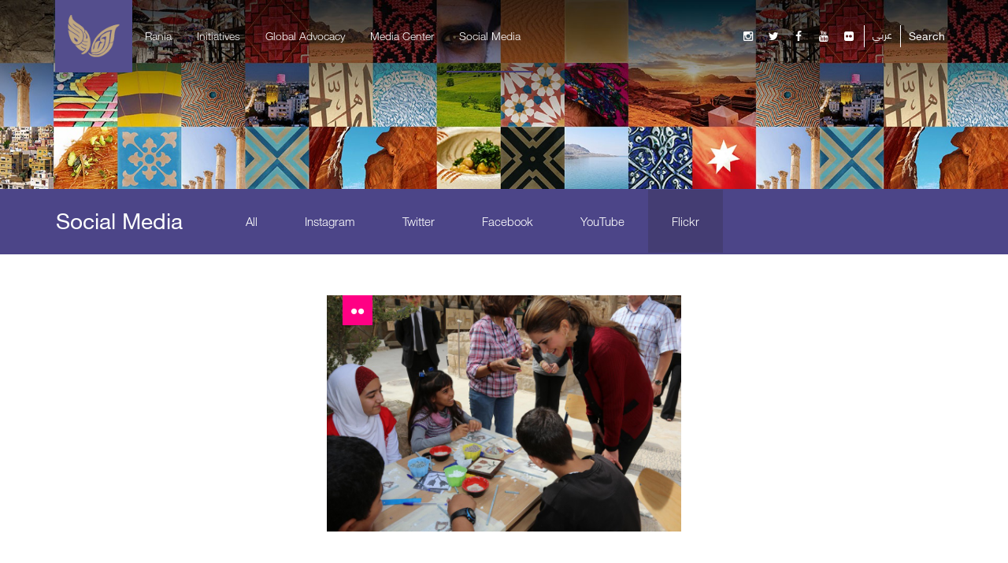

--- FILE ---
content_type: text/html; charset=utf-8
request_url: https://www.queenrania.jo/en/social-media/flickr/madaba-institute-mosaic-art-and-restoration-mimar-2
body_size: 6227
content:
<!DOCTYPE html PUBLIC "-//W3C//DTD XHTML+RDFa 1.0//EN"
    "http://www.w3.org/MarkUp/DTD/xhtml-rdfa-1.dtd">
<html xmlns="http://www.w3.org/1999/xhtml" xml:lang="en" version="XHTML+RDFa 1.0" dir="ltr"
  xmlns:content="http://purl.org/rss/1.0/modules/content/"
  xmlns:dc="http://purl.org/dc/terms/"
  xmlns:foaf="http://xmlns.com/foaf/0.1/"
  xmlns:og="http://ogp.me/ns#"
  xmlns:rdfs="http://www.w3.org/2000/01/rdf-schema#"
  xmlns:sioc="http://rdfs.org/sioc/ns#"
  xmlns:sioct="http://rdfs.org/sioc/types#"
  xmlns:skos="http://www.w3.org/2004/02/skos/core#"
  xmlns:xsd="http://www.w3.org/2001/XMLSchema#">
    <head profile="http://www.w3.org/1999/xhtml/vocab">
        <!--[if lte IE 8]>
            <meta http-equiv="refresh" content="0;url=/old-ie-en.php" />
            <link type="text/css" rel="stylesheet" href="/sites/all/themes/queen/css/ie8.css?cache=81" media="all" />
        <![endif]-->            
        <meta http-equiv="X-UA-Compatible" content="IE=edge" />
        <meta name="viewport" content="width=device-width, initial-scale=1, maximum-scale=1" />
        <meta name="google-site-verification" content="AtFAWQPxgi_gPPcy6SHJBtFlV1yfpYpQguKhnTRf4tY" />
        <meta http-equiv="Content-Type" content="text/html; charset=utf-8" />
<meta name="Generator" content="WordPress 6.6" />
<link rel="canonical" href="https://www.queenrania.jo/en/social-media/flickr/madaba-institute-mosaic-art-and-restoration-mimar-2" />
<link rel="shortlink" href="/en/node/203562" />
<link rel="shortcut icon" href="https://www.queenrania.jo/misc/favicon.ico" type="image/vnd.microsoft.icon" />
<link rel="alternate" href="https://www.queenrania.jo/en/social-media/flickr/madaba-institute-mosaic-art-and-restoration-mimar-2" hreflang="en" />
<link rel="alternate" href="https://www.queenrania.jo/ar/social-media/flickr/madaba-institute-mosaic-art-and-restoration-mimar-2" hreflang="ar" />
<meta name="description" content="Social Media - Flickr - 203562: Her Majesty Queen Rania Al Abdullah with a group of children from Aqaba during their 8279836027" />
<meta name="keywords" content="" />
<meta name="RESOURCE-TYPE" content="DOCUMENT" />
<meta name="DISTRIBUTION" content="GLOBAL" />
<meta name="ROBOTS" content="INDEX, FOLLOW" />
<meta name="REVISIT-AFTER" content="1 DAYS" />
<meta name="AUTHOR" content="Queen Rania official website" />
<meta name="COPYRIGHT" content="Copyright (c) 2025" />
<meta name="DEVELOPER" content="Foresite Web design Amman Jordan, foresite.jo" />
<meta name="og:type" property="og:type" content="website" />
<meta name="og:site_name" property="og:site_name" content="Queen Rania official website" />
<meta name="og:title" property="og:title" content="Flickr 203562 | Queen Rania" />
<meta name="og:url" property="og:url" content="https://www.queenrania.jo/en/social-media/flickr/madaba-institute-mosaic-art-and-restoration-mimar-2" />
<meta name="og:image" property="og:image" content="https://www.queenrania.jo/sites/default/files/styles/social/public/social/flickr/8279836027_a9596ea073_b.jpg" />
<meta name="og:description" property="og:description" content="Social Media - Flickr - 203562: Her Majesty Queen Rania Al Abdullah with a group of children from Aqaba during their 8279836027" />
<meta name="twitter:card" content="summary" />
<meta name="twitter:site" content="@QueenRania" />
<meta name="twitter:title" content="Flickr 203562 | Queen Rania" />
<meta name="twitter:url" content="https://www.queenrania.jo/en/social-media/flickr/madaba-institute-mosaic-art-and-restoration-mimar-2" />
<meta name="dc:title" content="Flickr 203562 | Queen Rania" />
<meta name="dcterms.title" content="Flickr 203562 | Queen Rania" lang="en" />
<meta name="dcterms.identifier" content="https://www.queenrania.jo/en/social-media/flickr/madaba-institute-mosaic-art-and-restoration-mimar-2" />
        <title>Flickr 203562 | Queen Rania</title>
        <link type="text/css" rel="stylesheet" href="https://www.queenrania.jo/sites/default/files/css/css_xE-rWrJf-fncB6ztZfd2huxqgxu4WO-qwma6Xer30m4.css" media="all" />
<link type="text/css" rel="stylesheet" href="https://www.queenrania.jo/sites/default/files/css/css_5pO73qc-z-zv4xoH8aIAp_Prq1thKg1qz9beR7eKaZg.css" media="all" />
<link type="text/css" rel="stylesheet" href="https://www.queenrania.jo/sites/default/files/css/css_PGbJgHCUCBf4dg7K9Kt8aAwsApndP4GZ9RuToPy3-Fk.css" media="all" />
        <script type="text/javascript" src="https://www.queenrania.jo/sites/default/files/js/js_YD9ro0PAqY25gGWrTki6TjRUG8TdokmmxjfqpNNfzVU.js"></script>
<script type="text/javascript">
<!--//--><![CDATA[//><!--
jQuery.extend(Drupal.settings, {"basePath":"\/","pathPrefix":"en\/","setHasJsCookie":0,"ajaxPageState":{"theme":"queen","theme_token":"UomxkjGeo-29M_kOY7zTiS1bHf7mTkVX_Z80ziXfvw8","js":{"misc\/jquery.js":1,"misc\/jquery-extend-3.4.0.js":1,"misc\/jquery-html-prefilter-3.5.0-backport.js":1,"misc\/jquery.once.js":1,"misc\/drupal.js":1},"css":{"modules\/system\/system.base.css":1,"modules\/system\/system.menus.css":1,"modules\/system\/system.messages.css":1,"modules\/system\/system.theme.css":1,"modules\/field\/theme\/field.css":1,"modules\/node\/node.css":1,"modules\/search\/search.css":1,"modules\/user\/user.css":1,"sites\/all\/modules\/views\/css\/views.css":1,"sites\/all\/modules\/ckeditor\/css\/ckeditor.css":1,"sites\/all\/modules\/ctools\/css\/ctools.css":1}}});
//--><!]]>
</script>
 
        <script type="text/javascript" src="/sites/all/themes/queen/js/jquery-1.11.3.min.js"></script>
        <link rel="stylesheet" type="text/css" href="/sites/all/themes/queen/css/bootstrap.css?cache=89" media="all" />
        
        <!--[if lte IE 9]>
            <link type="text/css" rel="stylesheet" href="/sites/all/themes/queen/css/ie.css?cache=88" media="all" />
        <![endif]-->
                    <!-- Global site tag (gtag.js) - Google Analytics -->
            <script async src="https://www.googletagmanager.com/gtag/js?id=UA-11959844-1"></script>
            <script>
              window.dataLayer = window.dataLayer || [];
              function gtag(){dataLayer.push(arguments);}
              gtag('js', new Date());

              gtag('config', 'UA-11959844-1');
            </script>
                <link rel="apple-touch-icon-precomposed" href="/favicon/favicon-152.png" />
        <link rel="apple-touch-icon-precomposed" sizes="152x152" href="/favicon/favicon-152.png" />
        <meta name="msapplication-TileColor" content="#FFFFFF" />
        <meta name="msapplication-TileImage" content="/favicon/favicon-144.png" />
        <meta name="msapplication-square310x310logo" content="/favicon/favicon-310.png" />
        <meta name="msapplication-wide310x150logo" content="/favicon/favicon-310x150.png" />
        <link rel="icon" href="/favicon/favicon-128.png" />
        <link rel="icon" href="/favicon/favicon-32.png" sizes="32x32" />
    </head>
    <body class="html not-front not-logged-in no-sidebars page-node page-node- page-node-203562 node-type-social-media-item" >
                <div class="body_wrapper">
    <div class="content">
        <div class="max_width content hidden-ie8">
    <header class="lock-position no-bg trigger_resize" >
        <div class="container-violet">
            <div class="container hidden-xs hidden-sm hidden-md">
                <div class="row ">
                    <div class="site_header_links col-xs-6 col-md-8 col-lg-8">
                        <nav class="navbar navbar-transparent">
                            <div class="navbar-header">
                                <a class="navbar-brand" href="/en"><img height="100%" src="/sites/all/themes/queen/logo.png" alt="Queen Rania's official website"/></a>
                            </div>
                            <ul class='nav navbar-nav light_text'><li class='first leaf'><a href="/en/rania" class="menu_nid_204759">Rania</a></li><li class='leaf'><a href="/en/initiatives" class="menu_nid_200026">Initiatives</a></li><li class='leaf'><a href="/en/global-advocacy" class="menu_nid_200028">Global Advocacy</a></li><li class='leaf'><a href="/en/media-center" class="menu_nid_200015">Media Center</a></li><li class='last leaf'><a href="/en/social-media" class="menu_nid_200412">Social Media</a></li></ul>                        </nav>                 
                    </div>
                    <div class="site_header_links col-xs-6 col-md-4 col-lg-4">
                        <ul class="list-inline list-inline-split pull-right utilities-menu">
                            <li class="social_links list-inline-item">
                                   
        <ul class="list-inline">
                                            <li class='first'><a target='_blank' class='link_instagram' href='https://instagram.com/queenrania/' title='Queen Rania on Instagram'><span class='fa-stack'><i class='fa fa-square fa-stack-2x'></i><i class='fa fa-instagram fa-stack-1x fa-inverse'></i></span></a></li>                                            <li class='first'><a target='_blank' class='link_twitter' href='https://twitter.com/QueenRania' title='Queen Rania on Twitter'><span class='fa-stack'><i class='fa fa-square fa-stack-2x'></i><i class='fa fa-twitter fa-stack-1x fa-inverse'></i></span></a></li>                                            <li class='first'><a target='_blank' class='link_facebook' href='https://www.facebook.com/QueenRania' title='Queen Rania on Facebook'><span class='fa-stack'><i class='fa fa-square fa-stack-2x'></i><i class='fa fa-facebook fa-stack-1x fa-inverse'></i></span></a></li>                                            <li class='first'><a target='_blank' class='link_youtube' href='https://www.youtube.com/user/QueenRania' title='Queen Rania on YouTube'><span class='fa-stack'><i class='fa fa-square fa-stack-2x'></i><i class='fa fa-youtube fa-stack-1x fa-inverse'></i></span></a></li>                                            <li class='first'><a target='_blank' class='link_flickr' href='https://www.flickr.com/photos/queenrania' title='Queen Rania on Flickr'><span class='fa-stack'><i class='fa fa-square fa-stack-2x'></i><i class='fa fa-flickr fa-stack-1x fa-inverse'></i></span></a></li>                    </ul>
   
                            </li>
                            <li class="list-inline-item">
                                    <a class="list-inline-link language-link text_ar" href='/ar/social-media/flickr/madaba-institute-mosaic-art-and-restoration-mimar-2'>عربي</a>
                            </li>
                            <li class="list-inline-item">
                                <a class="list-inline-link search-toggle" href="#Search">Search</a>
                            </li>
                        </ul>
                    </div>
                </div>
            </div>
            <div class="mobile-bar hidden-lg hidden-xl hidden-xl2">
                <div class="container-fluid">
                    <div class="mobile-bar-content">
                        <a class="mobile-bar-brand" href="/en"><img width="78" src="/sites/all/themes/queen/logo.png" alt="Queen Rania's official website"/></a>
                        <ul class="mobile-bar-menu">
<!--                            <li>    <a class="list-inline-link language-link text_ar" href='/ar/social-media/flickr/madaba-institute-mosaic-art-and-restoration-mimar-2'>عربي</a>
</li>-->
                            <li><a href="#social" class="search-toggle"><i class="fa fa-fw fa-search"></i></a></li>
                            <li><a href="#menu" id="open-button"><i class="fa fa-fw fa-bars"></i></a></li>
                        </ul>
                    </div>
                </div>
            </div>

        </div>
    </header>
            <div style="background-image: url('https://www.queenrania.jo/sites/default/files/styles/background_image_2/public/background/sc-website5-xs.jpg')" class="fixed_img ">
            <img class="img-responsive fixed_img_img" src="https://www.queenrania.jo/sites/default/files/styles/background_image/public/background/sc-website6.jpg" />
                    </div>
        <div class="content_wrapper">
                <div class="container-violet">
    <div class="container sub_menu hidden-md hidden-sm hidden-xs">
        <nav class="navbar">
            <div class="navbar-header">
                <a class="navbar-brand" href="/en/social-media">Social Media</a>
            </div>
            <ul class="nav navbar-nav light_text">
                <li class="first leaf"><a href="/en/social-media">All</a></li>
                            <li class="leaf ">
            <a href='/en/social-media/instagram' class='' target='_self'><span class='check_list_icon'></span> Instagram </a>        </li> 
            <li class="leaf ">
            <a href='/en/social-media/twitter' class='' target='_self'><span class='check_list_icon'></span> Twitter </a>        </li> 
            <li class="leaf ">
            <a href='/en/social-media/facebook' class='' target='_self'><span class='check_list_icon'></span> Facebook </a>        </li> 
            <li class="leaf ">
            <a href='/en/social-media/youtube' class='' target='_self'><span class='check_list_icon'></span> YouTube </a>        </li> 
            <li class="leaf active">
            <a href='/en/social-media/flickr' class='' target='_self'><span class='check_list_icon'></span> Flickr </a>        </li> 
    
            </ul>
        </nav> 
    </div>
    <div class="container mobile_sub_menu hidden visible-md visible-sm visible-xs">
        <div class="padding3500">
            <div class="row">
                <div class="col-xs-12 col-sm-4 col-sm-offset-1 col-md-3 col-md-offset-2 text-xs-center margin-xs-bottom-15">
                    <h3>
                        <a href="/en/social-media">Social Media</a>
                    </h3>
                </div>
                <div class="col-xs-10 col-xs-offset-1 col-sm-offset-0 col-sm-6 col-md-5 text-xs-center">
                    <div class="form-group-lg">
                        <select class="form-control select-href">
                            <option value="/en/social-media" >All</option>
                                <option value="/en/social-media/instagram" >
            Instagram        </option> 
    <option value="/en/social-media/twitter" >
            Twitter        </option> 
    <option value="/en/social-media/facebook" >
            Facebook        </option> 
    <option value="/en/social-media/youtube" >
            YouTube        </option> 
    <option value="/en/social-media/flickr" selected='selected'>
            Flickr        </option> 
    
                        </select>
                    </div>

                </div>
            </div>
        </div>
    </div>
</div>
        <div class="container">
        <div class="padding5000">
            <div id="entries_list_default" class="image_cards_wrapper_3 image_option_7 " >
                <div class="row social_list" style="text-align: center;">

                    <div class="image_card thumbnail clickable_div white-bg" >
                        <div class="child_stamp"><a href="/en/social-media/flickr/madaba-institute-mosaic-art-and-restoration-mimar-2" class="social-logo-btn btn btn-primary btn-flickr"><i class="fa fa-fw fa-flickr"></i>
                            </a></div>
                        <div class="child_image">

                                                            <a href='https://www.flickr.com/photos/queenrania/8279836027' class='clickable_div_link' target='_blank'>
<img src='https://www.queenrania.jo/sites/default/files/styles/social/public/social/flickr/8279836027_a9596ea073_b.jpg' title="" alt="" class='img-responsive' fs-width='450' fs-height='300' />
</a>
                                                    </div>

                        <div class="child_title_wrapper hidden">
                            <a class="child_link btn btn-sm btn-default" href="https://www.flickr.com/photos/queenrania/8279836027" target="_blank" >Share</a>
                        </div>
                    </div>

                </div>
            </div>
        </div>
    </div>

<div class="container">
    <div class="margin_bottom_25">
        <h5>Flickr (203562)</h5>
        <div class="rtf">
            <div class="child_date light_text"><span class='date_wrapper'>December 17, 2012</span></div>
            Her Majesty Queen Rania Al Abdullah with a group of children from Aqaba during their visit to the Madaba Institute for Mosaic Art and Restoration (MIMAR).<br />Madab, Jordan/ October 17, 2012<br />جلالة الملكة رانيا العبدالله مع مجموعة من أطفال العقبة أثناء زيارتهم إلى معهد فن الفسيفساء والترميم / مادبا.<br />مادبا، الأردن/ 17 تشرين الأول 2012<br />© Royal Hashemite Court<br />            <div class="light_text"><span>Source</span>: Flickr - <a rel="nofollow" target="_blank" href="https://www.flickr.com/photos/queenrania/8279836027" >8279836027</a></div>
        </div>
    </div>
</div>
    </div>
    <a href="https://foresite.jo" title="Website Development by Foresite Web Design"></a>
    <footer>
        <div class="footer_wrapper">
            <div class="container">
                <div class="row">
                    <div class="col-xs-10 col-xs-offset-1 col-sm-6 col-sm-offset-3">
                        <nav class="navbar-footer-menu">
                            <ul class='nav nav-centered'><li class='first leaf'><a href="/en" title="">Home</a></li><li class='leaf'><a href="/en/legal-notice-0" title="" class="menu_nid_204480">Legal Notice</a></li><li class='leaf'><a href="/en/privacy-policy" title="" class="menu_nid_209942">Privacy Policy</a></li><li class='leaf'><a href="https://kingabdullah.jo/" title="" target="_blank">King Abdullah II</a></li><li class='last leaf'><a href="/en/request-interview" title="" class="menu_nid_204489">Request an Interview</a></li></ul>                        </nav>
                    </div>
                </div>
                <div class="site_copyright padding2500 text-center">
                    <p>Copyright © 2025 . All rights reserved</p>
                 
                </div>
            </div>
        </div>
    </footer>
    </div>
<div id="toTop" title="Back to top" class="hidden-ie8"><i class="fa fa-arrow-up"></i></div>
<div class="hidden visible-ie8">
    <div class="container-violet under_construction_note padding5000">
        <div class="container text-center">
            <div class="site_header_links clearfix">
                <ul class="list-inline list-inline-split pull-right utilities-menu">
                    <li class="list-inline-item">
                            <a class="list-inline-link language-link text_ar" href='/ar/social-media/flickr/madaba-institute-mosaic-art-and-restoration-mimar-2'>عربي</a>
                    </li>
                </ul>
            </div>
            <div class="logo">
                <a href="/en"><img src="/sites/all/themes/queen/logo.png"/></a>
            </div>
            <h4>Queen Rania's official website</h4>
            <h4>This website does not support old browsers. To view this website, Please upgrade your browser to IE 9 or greater</h4>
            <p>
                Your browser is out of date. It has known security flaws and may not display all features of this and other websites. 
                <a class="color-light-gray" href="http://outdatedbrowser.com/en" target="_blank">Learn how to update your browser</a>
            </p>
            <p>&nbsp;</p>
            <p>
                <i class="fa fa-desktop fa-3x text-danger"></i> &nbsp; <i class="fa fa-desktop fa-3x"></i>
            </p>
        </div>
    </div>
</div>    
    </div>
    <div class="menu-wrap-wrapper">
        <div class="menu-wrap">
            <nav class="menu-wrap-items">
                <div class="icon-list text-right">
                    <ul class="nav">
                        <li class="leaf">
                            <a class="" href="/en">Home</a>
                        </li>
                    </ul>
                    <ul class='nav'><li class='first leaf'><a href="/en/rania" class="menu_nid_204759">Rania</a></li><li class='leaf'><a href="/en/initiatives" class="menu_nid_200026">Initiatives</a></li><li class='leaf'><a href="/en/global-advocacy" class="menu_nid_200028">Global Advocacy</a></li><li class='leaf'><a href="/en/media-center" class="menu_nid_200015">Media Center</a></li><li class='last leaf'><a href="/en/social-media" class="menu_nid_200412">Social Media</a></li></ul>                    <ul class="nav">
                        <li class="leaf">
                                <a class="list-inline-link language-link text_ar" href='/ar/social-media/flickr/madaba-institute-mosaic-art-and-restoration-mimar-2'>عربي</a>
                        </li>
                    </ul>
                    <div class="social_links padding2510 with-top-border">
                           
        <ul class="list-inline">
                                            <li class='first'><a target='_blank' class='link_instagram' href='https://instagram.com/queenrania/' title='Queen Rania on Instagram'><span class='fa-stack'><i class='fa fa-square fa-stack-2x'></i><i class='fa fa-instagram fa-stack-1x fa-inverse'></i></span></a></li>                                            <li class='first'><a target='_blank' class='link_twitter' href='https://twitter.com/QueenRania' title='Queen Rania on Twitter'><span class='fa-stack'><i class='fa fa-square fa-stack-2x'></i><i class='fa fa-twitter fa-stack-1x fa-inverse'></i></span></a></li>                                            <li class='first'><a target='_blank' class='link_facebook' href='https://www.facebook.com/QueenRania' title='Queen Rania on Facebook'><span class='fa-stack'><i class='fa fa-square fa-stack-2x'></i><i class='fa fa-facebook fa-stack-1x fa-inverse'></i></span></a></li>                                            <li class='first'><a target='_blank' class='link_youtube' href='https://www.youtube.com/user/QueenRania' title='Queen Rania on YouTube'><span class='fa-stack'><i class='fa fa-square fa-stack-2x'></i><i class='fa fa-youtube fa-stack-1x fa-inverse'></i></span></a></li>                                            <li class='first'><a target='_blank' class='link_flickr' href='https://www.flickr.com/photos/queenrania' title='Queen Rania on Flickr'><span class='fa-stack'><i class='fa fa-square fa-stack-2x'></i><i class='fa fa-flickr fa-stack-1x fa-inverse'></i></span></a></li>                    </ul>
 
                    </div>
                </div>
            </nav>
            <a role="button" class="close-button" id="close-button"><i class="fa fa-close"></i></a>
        </div>
    </div>
    <script>
        var page_nid = '203562';
        var page_type = 'social_media_item';
        var page_title = 'The Madaba Institute for Mosaic Art and Restoration (MIMAR)';
        var site_title = 'Queen Rania\'s official website';
        var grand_parent_nid = '0';
        var solr = 'search.foresite-jo.com:8080/solr/queen';
        var solr_suggest = 'https://search.foresite-jo.com:8043/solr/queen/suggest';
        var lang = 'en';
        var favCookieDomain = 'www.queenrania.jo';
        var page_image = 'https://www.queenrania.jo/sites/default/files/styles/social/public/social/flickr/8279836027_a9596ea073_b.jpg';
        var image_og_width = '0';
        var image_og_height = '0';
        var menu_parent_nid = '200412';
        var show_social_widget_side = '';
        var twitter_site = '@QueenRania';
        var no_bg = '1';
        var dpath = '/sites/all/themes/queen';
        var timestamp = '03677f693746f8e67d18400cbb1bb4b2';
        var token = '9f75c0682e200a253ae610c5d7e508f4';
</script>
<script type="text/javascript" src="//fast.fonts.net/jsapi/860fbede-0e01-4ed1-a737-bef1b075252a.js"></script>
<style>
    @import url('/sites/all/themes/queen/css/font-awesome-4.3.0/css/font-awesome.min.css?ss');
    @import url(https://fonts.googleapis.com/css?family=Source+Sans+Pro);
</style>

<script type="text/javascript" src="/sites/all/themes/queen/js/jquery-ui.min.js"></script>
<script type="text/javascript" src="/sites/all/themes/queen/js/bootstrap.min.js"></script>
<script type="text/javascript" src="/sites/all/themes/queen/js/jquery.blueimp-gallery.min.js"></script>
<script type="text/javascript" src="/sites/all/themes/queen/js/bootstrap-image-gallery.min.js"></script>
<script type="text/javascript" src="/sites/all/themes/queen/js/imagesloaded.pkgd.min.js"></script>
<script type="text/javascript" src="/sites/all/themes/queen/js/jquery.json-2.4.min.js"></script>

<script type="text/javascript" src="/sites/all/themes/queen/js/responsive.js?cache=88"></script>
<script type="text/javascript" src="/sites/all/themes/queen/js/fs-forms.js?cache=88"></script>
<script type="text/javascript" src="/sites/all/themes/queen/js/js.js?cache=95"></script>



            <div class="tabs admin_tabs">
                    </div>
    </div>                
        <div class="modal fade" id="general-popup">
    <div class="modal-dialog">
        <div class="modal-content">
            <div class="modal-header">
                <button type="button" class="close" data-dismiss="modal" aria-label="Close"><span aria-hidden="true">&times;</span></button>
                <h4 class="modal-title">Modal title</h4>
            </div>
            <div class="modal-body">

            </div>
            <div class="modal-footer">
                <button type="button" class="btn btn-default" data-dismiss="modal">Close</button>
            </div>
        </div><!-- /.modal-content -->
    </div><!-- /.modal-dialog -->
</div><!-- /.modal -->
<div class="modal modal-search  fade" id="search-popup">
    <div class="modal-dialog search_box search_bar">
        <form class="navbar-form center-block text-center" role="search" action="/en/search-page">
            <div class="form-group" style="width: 80%">
                <input id="keywords" type="text" name="s" style="width: 100%" class="form-control input-lg" placeholder="Search" value='' />
            </div>
            <button type="submit" class="btn btn-default btn-lg">
                <span class="glyphicon glyphicon-search" aria-hidden="true"></span>
            </button>
        </form>
    </div><!-- /.modal-dialog -->
</div><!-- /.modal -->
<div class="popup-forms" style="display: none;" >
</div>
<div id="blueimp-gallery" class="blueimp-gallery borderless" data-use-bootstrap-modal="false">
    <!-- The container for the modal slides -->
    <div class="slides"></div>
    <!-- Controls for the borderless lightbox -->
    <h3 class="title"></h3>
            <a class="prev">‹</a>
        <a class="next">›</a>
        <a class="close">×</a>
    <a class="play-pause"></a>
    <ol class="indicator"></ol>
    <!-- The modal dialog, which will be used to wrap the lightbox content -->
    <div class="modal fade">
        <div class="modal-dialog">
            <div class="modal-content">
                <div class="modal-header">
                    <button type="button" class="close" aria-hidden="true">&times;</button>
                    <h4 class="modal-title"></h4>
                </div>
                <div class="modal-body next"></div>
                <div class="modal-footer">
                    <button type="button" class="btn btn-default pull-left prev">
                        <i class="glyphicon glyphicon-chevron-left"></i>
                        Previous
                    </button>
                    <button type="button" class="btn btn-primary next">
                        Next
                        <i class="glyphicon glyphicon-chevron-right"></i>
                    </button>
                </div>
            </div>
        </div>
    </div>
</div>
    </body>
</html>

--- FILE ---
content_type: text/css
request_url: https://www.queenrania.jo/sites/all/themes/queen/css/bootstrap.css?cache=89
body_size: 32307
content:
@charset "UTF-8";/*! normalize.css v3.0.2 | MIT License | git.io/normalize */@import "../../seven/css/fs-admin.css";@import "../css/jquery-ui.min.css";html{font-family:sans-serif;-ms-text-size-adjust:100%;-webkit-text-size-adjust:100%}body{margin:0}article,aside,details,figcaption,figure,footer,header,hgroup,main,menu,nav,section,summary{display:block}audio,canvas,progress,video{display:inline-block;vertical-align:baseline}audio:not([controls]){display:none;height:0}[hidden],template{display:none}a{background-color:transparent}a:active,a:hover{outline:0}abbr[title]{border-bottom:1px dotted}b,strong{font-weight:bold}dfn{font-style:italic}h1{font-size:2em;margin:.67em 0}mark{background:#ff0;color:#000}small{font-size:80%}sub,sup{font-size:75%;line-height:0;position:relative;vertical-align:baseline}sup{top:-0.5em}sub{bottom:-0.25em}img{border:0}svg:not(:root){overflow:hidden}figure{margin:1em 40px}hr{-moz-box-sizing:content-box;box-sizing:content-box;height:0}pre{overflow:auto}code,kbd,pre,samp{font-family:monospace,monospace;font-size:1em}button,input,optgroup,select,textarea{color:inherit;font:inherit;margin:0}button{overflow:visible}button,select{text-transform:none}button,html input[type="button"],input[type="reset"],input[type="submit"]{-webkit-appearance:button;cursor:pointer}button[disabled],html input[disabled]{cursor:default}button::-moz-focus-inner,input::-moz-focus-inner{border:0;padding:0}input{line-height:normal}input[type="checkbox"],input[type="radio"]{box-sizing:border-box;padding:0}input[type="number"]::-webkit-inner-spin-button,input[type="number"]::-webkit-outer-spin-button{height:auto}input[type="search"]{-webkit-appearance:textfield;-moz-box-sizing:content-box;-webkit-box-sizing:content-box;box-sizing:content-box}input[type="search"]::-webkit-search-cancel-button,input[type="search"]::-webkit-search-decoration{-webkit-appearance:none}fieldset{border:1px solid #c0c0c0;margin:0 2px;padding:.35em .625em .75em}legend{border:0;padding:0}textarea{overflow:auto}optgroup{font-weight:bold}table{border-collapse:collapse;border-spacing:0}td,th{padding:0}/*! Source: https://github.com/h5bp/html5-boilerplate/blob/master/src/css/main.css */@media print{*,*:before,*:after{background:transparent !important;color:#000 !important;box-shadow:none !important;text-shadow:none !important}a,a:visited{text-decoration:underline}a[href]:after{content:" (" attr(href) ")"}abbr[title]:after{content:" (" attr(title) ")"}a[href^="#"]:after,a[href^="javascript:"]:after{content:""}pre,blockquote{border:1px solid #999;page-break-inside:avoid}thead{display:table-header-group}tr,img{page-break-inside:avoid}img{max-width:100% !important}p,h2,h3{orphans:3;widows:3}h2,h3{page-break-after:avoid}select{background:#fff !important}.navbar{display:none}.btn>.caret,.dropup>.btn>.caret{border-top-color:#000 !important}.label{border:1px solid #000}.table{border-collapse:collapse !important}.table td,.table th{background-color:#fff !important}.table-bordered th,.table-bordered td{border:1px solid #ddd !important}}@font-face{font-family:'Glyphicons Halflings';src:url('../fonts/glyphicons-halflings-regular.eot');src:url('../fonts/glyphicons-halflings-regular.eot?#iefix') format('embedded-opentype'),url('../fonts/glyphicons-halflings-regular.woff2') format('woff2'),url('../fonts/glyphicons-halflings-regular.woff') format('woff'),url('../fonts/glyphicons-halflings-regular.ttf') format('truetype'),url('../fonts/glyphicons-halflings-regular.svg#glyphicons_halflingsregular') format('svg')}.glyphicon{position:relative;top:1px;display:inline-block;font-family:'Glyphicons Halflings';font-style:normal;font-weight:normal;line-height:1;-webkit-font-smoothing:antialiased;-moz-osx-font-smoothing:grayscale}.glyphicon-asterisk:before{content:"\2a"}.glyphicon-plus:before{content:"\2b"}.glyphicon-euro:before,.glyphicon-eur:before{content:"\20ac"}.glyphicon-minus:before{content:"\2212"}.glyphicon-cloud:before{content:"\2601"}.glyphicon-envelope:before{content:"\2709"}.glyphicon-pencil:before{content:"\270f"}.glyphicon-glass:before{content:"\e001"}.glyphicon-music:before{content:"\e002"}.glyphicon-search:before{content:"\e003"}.glyphicon-heart:before{content:"\e005"}.glyphicon-star:before{content:"\e006"}.glyphicon-star-empty:before{content:"\e007"}.glyphicon-user:before{content:"\e008"}.glyphicon-film:before{content:"\e009"}.glyphicon-th-large:before{content:"\e010"}.glyphicon-th:before{content:"\e011"}.glyphicon-th-list:before{content:"\e012"}.glyphicon-ok:before{content:"\e013"}.glyphicon-remove:before{content:"\e014"}.glyphicon-zoom-in:before{content:"\e015"}.glyphicon-zoom-out:before{content:"\e016"}.glyphicon-off:before{content:"\e017"}.glyphicon-signal:before{content:"\e018"}.glyphicon-cog:before{content:"\e019"}.glyphicon-trash:before{content:"\e020"}.glyphicon-home:before{content:"\e021"}.glyphicon-file:before{content:"\e022"}.glyphicon-time:before{content:"\e023"}.glyphicon-road:before{content:"\e024"}.glyphicon-download-alt:before{content:"\e025"}.glyphicon-download:before{content:"\e026"}.glyphicon-upload:before{content:"\e027"}.glyphicon-inbox:before{content:"\e028"}.glyphicon-play-circle:before{content:"\e029"}.glyphicon-repeat:before{content:"\e030"}.glyphicon-refresh:before{content:"\e031"}.glyphicon-list-alt:before{content:"\e032"}.glyphicon-lock:before{content:"\e033"}.glyphicon-flag:before{content:"\e034"}.glyphicon-headphones:before{content:"\e035"}.glyphicon-volume-off:before{content:"\e036"}.glyphicon-volume-down:before{content:"\e037"}.glyphicon-volume-up:before{content:"\e038"}.glyphicon-qrcode:before{content:"\e039"}.glyphicon-barcode:before{content:"\e040"}.glyphicon-tag:before{content:"\e041"}.glyphicon-tags:before{content:"\e042"}.glyphicon-book:before{content:"\e043"}.glyphicon-bookmark:before{content:"\e044"}.glyphicon-print:before{content:"\e045"}.glyphicon-camera:before{content:"\e046"}.glyphicon-font:before{content:"\e047"}.glyphicon-bold:before{content:"\e048"}.glyphicon-italic:before{content:"\e049"}.glyphicon-text-height:before{content:"\e050"}.glyphicon-text-width:before{content:"\e051"}.glyphicon-align-left:before{content:"\e052"}.glyphicon-align-center:before{content:"\e053"}.glyphicon-align-right:before{content:"\e054"}.glyphicon-align-justify:before{content:"\e055"}.glyphicon-list:before{content:"\e056"}.glyphicon-indent-left:before{content:"\e057"}.glyphicon-indent-right:before{content:"\e058"}.glyphicon-facetime-video:before{content:"\e059"}.glyphicon-picture:before{content:"\e060"}.glyphicon-map-marker:before{content:"\e062"}.glyphicon-adjust:before{content:"\e063"}.glyphicon-tint:before{content:"\e064"}.glyphicon-edit:before{content:"\e065"}.glyphicon-share:before{content:"\e066"}.glyphicon-check:before{content:"\e067"}.glyphicon-move:before{content:"\e068"}.glyphicon-step-backward:before{content:"\e069"}.glyphicon-fast-backward:before{content:"\e070"}.glyphicon-backward:before{content:"\e071"}.glyphicon-play:before{content:"\e072"}.glyphicon-pause:before{content:"\e073"}.glyphicon-stop:before{content:"\e074"}.glyphicon-forward:before{content:"\e075"}.glyphicon-fast-forward:before{content:"\e076"}.glyphicon-step-forward:before{content:"\e077"}.glyphicon-eject:before{content:"\e078"}.glyphicon-chevron-left:before{content:"\e079"}.glyphicon-chevron-right:before{content:"\e080"}.glyphicon-plus-sign:before{content:"\e081"}.glyphicon-minus-sign:before{content:"\e082"}.glyphicon-remove-sign:before{content:"\e083"}.glyphicon-ok-sign:before{content:"\e084"}.glyphicon-question-sign:before{content:"\e085"}.glyphicon-info-sign:before{content:"\e086"}.glyphicon-screenshot:before{content:"\e087"}.glyphicon-remove-circle:before{content:"\e088"}.glyphicon-ok-circle:before{content:"\e089"}.glyphicon-ban-circle:before{content:"\e090"}.glyphicon-arrow-left:before{content:"\e091"}.glyphicon-arrow-right:before{content:"\e092"}.glyphicon-arrow-up:before{content:"\e093"}.glyphicon-arrow-down:before{content:"\e094"}.glyphicon-share-alt:before{content:"\e095"}.glyphicon-resize-full:before{content:"\e096"}.glyphicon-resize-small:before{content:"\e097"}.glyphicon-exclamation-sign:before{content:"\e101"}.glyphicon-gift:before{content:"\e102"}.glyphicon-leaf:before{content:"\e103"}.glyphicon-fire:before{content:"\e104"}.glyphicon-eye-open:before{content:"\e105"}.glyphicon-eye-close:before{content:"\e106"}.glyphicon-warning-sign:before{content:"\e107"}.glyphicon-plane:before{content:"\e108"}.glyphicon-calendar:before{content:"\e109"}.glyphicon-random:before{content:"\e110"}.glyphicon-comment:before{content:"\e111"}.glyphicon-magnet:before{content:"\e112"}.glyphicon-chevron-up:before{content:"\e113"}.glyphicon-chevron-down:before{content:"\e114"}.glyphicon-retweet:before{content:"\e115"}.glyphicon-shopping-cart:before{content:"\e116"}.glyphicon-folder-close:before{content:"\e117"}.glyphicon-folder-open:before{content:"\e118"}.glyphicon-resize-vertical:before{content:"\e119"}.glyphicon-resize-horizontal:before{content:"\e120"}.glyphicon-hdd:before{content:"\e121"}.glyphicon-bullhorn:before{content:"\e122"}.glyphicon-bell:before{content:"\e123"}.glyphicon-certificate:before{content:"\e124"}.glyphicon-thumbs-up:before{content:"\e125"}.glyphicon-thumbs-down:before{content:"\e126"}.glyphicon-hand-right:before{content:"\e127"}.glyphicon-hand-left:before{content:"\e128"}.glyphicon-hand-up:before{content:"\e129"}.glyphicon-hand-down:before{content:"\e130"}.glyphicon-circle-arrow-right:before{content:"\e131"}.glyphicon-circle-arrow-left:before{content:"\e132"}.glyphicon-circle-arrow-up:before{content:"\e133"}.glyphicon-circle-arrow-down:before{content:"\e134"}.glyphicon-globe:before{content:"\e135"}.glyphicon-wrench:before{content:"\e136"}.glyphicon-tasks:before{content:"\e137"}.glyphicon-filter:before{content:"\e138"}.glyphicon-briefcase:before{content:"\e139"}.glyphicon-fullscreen:before{content:"\e140"}.glyphicon-dashboard:before{content:"\e141"}.glyphicon-paperclip:before{content:"\e142"}.glyphicon-heart-empty:before{content:"\e143"}.glyphicon-link:before{content:"\e144"}.glyphicon-phone:before{content:"\e145"}.glyphicon-pushpin:before{content:"\e146"}.glyphicon-usd:before{content:"\e148"}.glyphicon-gbp:before{content:"\e149"}.glyphicon-sort:before{content:"\e150"}.glyphicon-sort-by-alphabet:before{content:"\e151"}.glyphicon-sort-by-alphabet-alt:before{content:"\e152"}.glyphicon-sort-by-order:before{content:"\e153"}.glyphicon-sort-by-order-alt:before{content:"\e154"}.glyphicon-sort-by-attributes:before{content:"\e155"}.glyphicon-sort-by-attributes-alt:before{content:"\e156"}.glyphicon-unchecked:before{content:"\e157"}.glyphicon-expand:before{content:"\e158"}.glyphicon-collapse-down:before{content:"\e159"}.glyphicon-collapse-up:before{content:"\e160"}.glyphicon-log-in:before{content:"\e161"}.glyphicon-flash:before{content:"\e162"}.glyphicon-log-out:before{content:"\e163"}.glyphicon-new-window:before{content:"\e164"}.glyphicon-record:before{content:"\e165"}.glyphicon-save:before{content:"\e166"}.glyphicon-open:before{content:"\e167"}.glyphicon-saved:before{content:"\e168"}.glyphicon-import:before{content:"\e169"}.glyphicon-export:before{content:"\e170"}.glyphicon-send:before{content:"\e171"}.glyphicon-floppy-disk:before{content:"\e172"}.glyphicon-floppy-saved:before{content:"\e173"}.glyphicon-floppy-remove:before{content:"\e174"}.glyphicon-floppy-save:before{content:"\e175"}.glyphicon-floppy-open:before{content:"\e176"}.glyphicon-credit-card:before{content:"\e177"}.glyphicon-transfer:before{content:"\e178"}.glyphicon-cutlery:before{content:"\e179"}.glyphicon-header:before{content:"\e180"}.glyphicon-compressed:before{content:"\e181"}.glyphicon-earphone:before{content:"\e182"}.glyphicon-phone-alt:before{content:"\e183"}.glyphicon-tower:before{content:"\e184"}.glyphicon-stats:before{content:"\e185"}.glyphicon-sd-video:before{content:"\e186"}.glyphicon-hd-video:before{content:"\e187"}.glyphicon-subtitles:before{content:"\e188"}.glyphicon-sound-stereo:before{content:"\e189"}.glyphicon-sound-dolby:before{content:"\e190"}.glyphicon-sound-5-1:before{content:"\e191"}.glyphicon-sound-6-1:before{content:"\e192"}.glyphicon-sound-7-1:before{content:"\e193"}.glyphicon-copyright-mark:before{content:"\e194"}.glyphicon-registration-mark:before{content:"\e195"}.glyphicon-cloud-download:before{content:"\e197"}.glyphicon-cloud-upload:before{content:"\e198"}.glyphicon-tree-conifer:before{content:"\e199"}.glyphicon-tree-deciduous:before{content:"\e200"}.glyphicon-cd:before{content:"\e201"}.glyphicon-save-file:before{content:"\e202"}.glyphicon-open-file:before{content:"\e203"}.glyphicon-level-up:before{content:"\e204"}.glyphicon-copy:before{content:"\e205"}.glyphicon-paste:before{content:"\e206"}.glyphicon-alert:before{content:"\e209"}.glyphicon-equalizer:before{content:"\e210"}.glyphicon-king:before{content:"\e211"}.glyphicon-queen:before{content:"\e212"}.glyphicon-pawn:before{content:"\e213"}.glyphicon-bishop:before{content:"\e214"}.glyphicon-knight:before{content:"\e215"}.glyphicon-baby-formula:before{content:"\e216"}.glyphicon-tent:before{content:"\26fa"}.glyphicon-blackboard:before{content:"\e218"}.glyphicon-bed:before{content:"\e219"}.glyphicon-apple:before{content:"\f8ff"}.glyphicon-erase:before{content:"\e221"}.glyphicon-hourglass:before{content:"\231b"}.glyphicon-lamp:before{content:"\e223"}.glyphicon-duplicate:before{content:"\e224"}.glyphicon-piggy-bank:before{content:"\e225"}.glyphicon-scissors:before{content:"\e226"}.glyphicon-bitcoin:before{content:"\e227"}.glyphicon-btc:before{content:"\e227"}.glyphicon-xbt:before{content:"\e227"}.glyphicon-yen:before{content:"\00a5"}.glyphicon-jpy:before{content:"\00a5"}.glyphicon-ruble:before{content:"\20bd"}.glyphicon-rub:before{content:"\20bd"}.glyphicon-scale:before{content:"\e230"}.glyphicon-ice-lolly:before{content:"\e231"}.glyphicon-ice-lolly-tasted:before{content:"\e232"}.glyphicon-education:before{content:"\e233"}.glyphicon-option-horizontal:before{content:"\e234"}.glyphicon-option-vertical:before{content:"\e235"}.glyphicon-menu-hamburger:before{content:"\e236"}.glyphicon-modal-window:before{content:"\e237"}.glyphicon-oil:before{content:"\e238"}.glyphicon-grain:before{content:"\e239"}.glyphicon-sunglasses:before{content:"\e240"}.glyphicon-text-size:before{content:"\e241"}.glyphicon-text-color:before{content:"\e242"}.glyphicon-text-background:before{content:"\e243"}.glyphicon-object-align-top:before{content:"\e244"}.glyphicon-object-align-bottom:before{content:"\e245"}.glyphicon-object-align-horizontal:before{content:"\e246"}.glyphicon-object-align-left:before{content:"\e247"}.glyphicon-object-align-vertical:before{content:"\e248"}.glyphicon-object-align-right:before{content:"\e249"}.glyphicon-triangle-right:before{content:"\e250"}.glyphicon-triangle-left:before{content:"\e251"}.glyphicon-triangle-bottom:before{content:"\e252"}.glyphicon-triangle-top:before{content:"\e253"}.glyphicon-console:before{content:"\e254"}.glyphicon-superscript:before{content:"\e255"}.glyphicon-subscript:before{content:"\e256"}.glyphicon-menu-left:before{content:"\e257"}.glyphicon-menu-right:before{content:"\e258"}.glyphicon-menu-down:before{content:"\e259"}.glyphicon-menu-up:before{content:"\e260"}*{-webkit-box-sizing:border-box;-moz-box-sizing:border-box;box-sizing:border-box}*:before,*:after{-webkit-box-sizing:border-box;-moz-box-sizing:border-box;box-sizing:border-box}html{font-size:10px;-webkit-tap-highlight-color:rgba(0,0,0,0)}body{font-family:'Helvetica Neue LT W06_55 Roman',"Helvetica Neue",Helvetica,Arial,sans-serif;font-size:14px;line-height:1.42857143;color:#333;background-color:#fff}input,button,select,textarea{font-family:inherit;font-size:inherit;line-height:inherit}a{color:#4c4588;text-decoration:none}a:hover,a:focus{color:#302b55;text-decoration:underline}a:focus{outline:thin dotted;outline:5px auto -webkit-focus-ring-color;outline-offset:-2px}figure{margin:0}img{vertical-align:middle}.img-responsive,.thumbnail>img,.thumbnail a>img,.carousel-inner>.item>img,.carousel-inner>.item>a>img{display:block;max-width:100%;height:auto}.img-rounded{border-radius:0}.img-thumbnail{padding:4px;line-height:1.42857143;background-color:#fff;border:1px solid #ddd;border-radius:0;-webkit-transition:all .2s ease-in-out;-o-transition:all .2s ease-in-out;transition:all .2s ease-in-out;display:inline-block;max-width:100%;height:auto}.img-circle{border-radius:50%}hr{margin-top:20px;margin-bottom:20px;border:0;border-top:1px solid #F7F7F7}.sr-only{position:absolute;width:1px;height:1px;margin:-1px;padding:0;overflow:hidden;clip:rect(0, 0, 0, 0);border:0}.sr-only-focusable:active,.sr-only-focusable:focus{position:static;width:auto;height:auto;margin:0;overflow:visible;clip:auto}[role="button"]{cursor:pointer}h1,h2,h3,h4,h5,h6,.h1,.h2,.h3,.h4,.h5,.h6{font-family:inherit;font-weight:500;line-height:1.1;color:inherit}h1 small,h2 small,h3 small,h4 small,h5 small,h6 small,.h1 small,.h2 small,.h3 small,.h4 small,.h5 small,.h6 small,h1 .small,h2 .small,h3 .small,h4 .small,h5 .small,h6 .small,.h1 .small,.h2 .small,.h3 .small,.h4 .small,.h5 .small,.h6 .small{font-weight:normal;line-height:1;color:#E7E7E7}h1,.h1,h2,.h2,h3,.h3{margin-top:20px;margin-bottom:10px}h1 small,.h1 small,h2 small,.h2 small,h3 small,.h3 small,h1 .small,.h1 .small,h2 .small,.h2 .small,h3 .small,.h3 .small{font-size:65%}h4,.h4,h5,.h5,h6,.h6{margin-top:10px;margin-bottom:10px}h4 small,.h4 small,h5 small,.h5 small,h6 small,.h6 small,h4 .small,.h4 .small,h5 .small,.h5 .small,h6 .small,.h6 .small{font-size:75%}h1,.h1{font-size:36px}h2,.h2{font-size:30px}h3,.h3{font-size:24px}h4,.h4{font-size:18px}h5,.h5{font-size:14px}h6,.h6{font-size:12px}p{margin:0 0 10px}.lead{margin-bottom:20px;font-size:16px;font-weight:300;line-height:1.4}@media (min-width:768px){.lead{font-size:21px}}small,.small{font-size:85%}mark,.mark{background-color:#fcf8e3;padding:.2em}.text-left{text-align:left}.text-right{text-align:right}.text-center{text-align:center}.text-justify{text-align:justify}.text-nowrap{white-space:nowrap}.text-lowercase{text-transform:lowercase}.text-uppercase{text-transform:uppercase}.text-capitalize{text-transform:capitalize}.text-muted{color:#E7E7E7}.text-primary{color:#4c4588}a.text-primary:hover{color:#393466}.text-success{color:#3c763d}a.text-success:hover{color:#2b542c}.text-info{color:#31708f}a.text-info:hover{color:#245269}.text-warning{color:#8a6d3b}a.text-warning:hover{color:#66512c}.text-danger{color:#a94442}a.text-danger:hover{color:#843534}.bg-primary{color:#fff;background-color:#4c4588}a.bg-primary:hover{background-color:#393466}.bg-success{background-color:#dff0d8}a.bg-success:hover{background-color:#c1e2b3}.bg-info{background-color:#d9edf7}a.bg-info:hover{background-color:#afd9ee}.bg-warning{background-color:#fcf8e3}a.bg-warning:hover{background-color:#f7ecb5}.bg-danger{background-color:#f2dede}a.bg-danger:hover{background-color:#e4b9b9}.page-header{padding-bottom:9px;margin:40px 0 20px;border-bottom:1px solid #F7F7F7}ul,ol{margin-top:0;margin-bottom:10px}ul ul,ol ul,ul ol,ol ol{margin-bottom:0}.list-unstyled{padding-left:0;list-style:none}.list-inline{padding-left:0;list-style:none;margin-left:-5px}.list-inline>li{display:inline-block;padding-left:5px;padding-right:5px}dl{margin-top:0;margin-bottom:20px}dt,dd{line-height:1.42857143}dt{font-weight:bold}dd{margin-left:0}@media (min-width:768px){.dl-horizontal dt{float:left;width:160px;clear:left;text-align:right;overflow:hidden;text-overflow:ellipsis;white-space:nowrap}.dl-horizontal dd{margin-left:180px}}abbr[title],abbr[data-original-title]{cursor:help;border-bottom:1px dotted #E7E7E7}.initialism{font-size:90%;text-transform:uppercase}blockquote{padding:10px 20px;margin:0 0 20px;font-size:17.5px;border-left:5px solid #F7F7F7}blockquote p:last-child,blockquote ul:last-child,blockquote ol:last-child{margin-bottom:0}blockquote footer,blockquote small,blockquote .small{display:block;font-size:80%;line-height:1.42857143;color:#E7E7E7}blockquote footer:before,blockquote small:before,blockquote .small:before{content:'\2014 \00A0'}.blockquote-reverse,blockquote.pull-right{padding-right:15px;padding-left:0;border-right:5px solid #F7F7F7;border-left:0;text-align:right}.blockquote-reverse footer:before,blockquote.pull-right footer:before,.blockquote-reverse small:before,blockquote.pull-right small:before,.blockquote-reverse .small:before,blockquote.pull-right .small:before{content:''}.blockquote-reverse footer:after,blockquote.pull-right footer:after,.blockquote-reverse small:after,blockquote.pull-right small:after,.blockquote-reverse .small:after,blockquote.pull-right .small:after{content:'\00A0 \2014'}address{margin-bottom:20px;font-style:normal;line-height:1.42857143}code,kbd,pre,samp{font-family:Menlo,Monaco,Consolas,"Courier New",monospace}code{padding:2px 4px;font-size:90%;color:#c7254e;background-color:#f9f2f4;border-radius:0}kbd{padding:2px 4px;font-size:90%;color:#fff;background-color:#333;border-radius:0;box-shadow:inset 0 -1px 0 rgba(0,0,0,0.25)}kbd kbd{padding:0;font-size:100%;font-weight:bold;box-shadow:none}pre{display:block;padding:9.5px;margin:0 0 10px;font-size:13px;line-height:1.42857143;word-break:break-all;word-wrap:break-word;color:#333;background-color:#f5f5f5;border:1px solid #ccc;border-radius:0}pre code{padding:0;font-size:inherit;color:inherit;white-space:pre-wrap;background-color:transparent;border-radius:0}.pre-scrollable{max-height:340px;overflow-y:scroll}.container{margin-right:auto;margin-left:auto;padding-left:15px;padding-right:15px}@media (min-width:768px){.container{width:750px}}@media (min-width:992px){.container{width:970px}}@media (min-width:1200px){.container{width:1170px}}@media (min-width:1420px){.container{width:1370px}}@media (min-width:1580px){.container{width:1530px}}.container-fluid{margin-right:auto;margin-left:auto;padding-left:15px;padding-right:15px}.row{margin-left:-15px;margin-right:-15px}.col-xs-1, .col-ms-1, .col-sm-1, .col-md-1, .col-lg-1, .col-xl-1, .col-xl2-1, .col-xs-2, .col-ms-2, .col-sm-2, .col-md-2, .col-lg-2, .col-xl-2, .col-xl2-2, .col-xs-3, .col-ms-3, .col-sm-3, .col-md-3, .col-lg-3, .col-xl-3, .col-xl2-3, .col-xs-4, .col-ms-4, .col-sm-4, .col-md-4, .col-lg-4, .col-xl-4, .col-xl2-4, .col-xs-5, .col-ms-5, .col-sm-5, .col-md-5, .col-lg-5, .col-xl-5, .col-xl2-5, .col-xs-6, .col-ms-6, .col-sm-6, .col-md-6, .col-lg-6, .col-xl-6, .col-xl2-6, .col-xs-7, .col-ms-7, .col-sm-7, .col-md-7, .col-lg-7, .col-xl-7, .col-xl2-7, .col-xs-8, .col-ms-8, .col-sm-8, .col-md-8, .col-lg-8, .col-xl-8, .col-xl2-8, .col-xs-9, .col-ms-9, .col-sm-9, .col-md-9, .col-lg-9, .col-xl-9, .col-xl2-9, .col-xs-10, .col-ms-10, .col-sm-10, .col-md-10, .col-lg-10, .col-xl-10, .col-xl2-10, .col-xs-11, .col-ms-11, .col-sm-11, .col-md-11, .col-lg-11, .col-xl-11, .col-xl2-11, .col-xs-12, .col-ms-12, .col-sm-12, .col-md-12, .col-lg-12, .col-xl-12, .col-xl2-12{position:relative;min-height:1px;padding-left:15px;padding-right:15px}.col-xs-1, .col-xs-2, .col-xs-3, .col-xs-4, .col-xs-5, .col-xs-6, .col-xs-7, .col-xs-8, .col-xs-9, .col-xs-10, .col-xs-11, .col-xs-12{float:left}.col-xs-12{width:100%}.col-xs-11{width:91.66666667%}.col-xs-10{width:83.33333333%}.col-xs-9{width:75%}.col-xs-8{width:66.66666667%}.col-xs-7{width:58.33333333%}.col-xs-6{width:50%}.col-xs-5{width:41.66666667%}.col-xs-4{width:33.33333333%}.col-xs-3{width:25%}.col-xs-2{width:16.66666667%}.col-xs-1{width:8.33333333%}.col-xs-pull-12{right:100%}.col-xs-pull-11{right:91.66666667%}.col-xs-pull-10{right:83.33333333%}.col-xs-pull-9{right:75%}.col-xs-pull-8{right:66.66666667%}.col-xs-pull-7{right:58.33333333%}.col-xs-pull-6{right:50%}.col-xs-pull-5{right:41.66666667%}.col-xs-pull-4{right:33.33333333%}.col-xs-pull-3{right:25%}.col-xs-pull-2{right:16.66666667%}.col-xs-pull-1{right:8.33333333%}.col-xs-pull-0{right:auto}.col-xs-push-12{left:100%}.col-xs-push-11{left:91.66666667%}.col-xs-push-10{left:83.33333333%}.col-xs-push-9{left:75%}.col-xs-push-8{left:66.66666667%}.col-xs-push-7{left:58.33333333%}.col-xs-push-6{left:50%}.col-xs-push-5{left:41.66666667%}.col-xs-push-4{left:33.33333333%}.col-xs-push-3{left:25%}.col-xs-push-2{left:16.66666667%}.col-xs-push-1{left:8.33333333%}.col-xs-push-0{left:auto}.col-xs-offset-12{margin-left:100%}.col-xs-offset-11{margin-left:91.66666667%}.col-xs-offset-10{margin-left:83.33333333%}.col-xs-offset-9{margin-left:75%}.col-xs-offset-8{margin-left:66.66666667%}.col-xs-offset-7{margin-left:58.33333333%}.col-xs-offset-6{margin-left:50%}.col-xs-offset-5{margin-left:41.66666667%}.col-xs-offset-4{margin-left:33.33333333%}.col-xs-offset-3{margin-left:25%}.col-xs-offset-2{margin-left:16.66666667%}.col-xs-offset-1{margin-left:8.33333333%}.col-xs-offset-0{margin-left:0}@media (min-width:768px){.col-sm-1, .col-sm-2, .col-sm-3, .col-sm-4, .col-sm-5, .col-sm-6, .col-sm-7, .col-sm-8, .col-sm-9, .col-sm-10, .col-sm-11, .col-sm-12{float:left}.col-sm-12{width:100%}.col-sm-11{width:91.66666667%}.col-sm-10{width:83.33333333%}.col-sm-9{width:75%}.col-sm-8{width:66.66666667%}.col-sm-7{width:58.33333333%}.col-sm-6{width:50%}.col-sm-5{width:41.66666667%}.col-sm-4{width:33.33333333%}.col-sm-3{width:25%}.col-sm-2{width:16.66666667%}.col-sm-1{width:8.33333333%}.col-sm-pull-12{right:100%}.col-sm-pull-11{right:91.66666667%}.col-sm-pull-10{right:83.33333333%}.col-sm-pull-9{right:75%}.col-sm-pull-8{right:66.66666667%}.col-sm-pull-7{right:58.33333333%}.col-sm-pull-6{right:50%}.col-sm-pull-5{right:41.66666667%}.col-sm-pull-4{right:33.33333333%}.col-sm-pull-3{right:25%}.col-sm-pull-2{right:16.66666667%}.col-sm-pull-1{right:8.33333333%}.col-sm-pull-0{right:auto}.col-sm-push-12{left:100%}.col-sm-push-11{left:91.66666667%}.col-sm-push-10{left:83.33333333%}.col-sm-push-9{left:75%}.col-sm-push-8{left:66.66666667%}.col-sm-push-7{left:58.33333333%}.col-sm-push-6{left:50%}.col-sm-push-5{left:41.66666667%}.col-sm-push-4{left:33.33333333%}.col-sm-push-3{left:25%}.col-sm-push-2{left:16.66666667%}.col-sm-push-1{left:8.33333333%}.col-sm-push-0{left:auto}.col-sm-offset-12{margin-left:100%}.col-sm-offset-11{margin-left:91.66666667%}.col-sm-offset-10{margin-left:83.33333333%}.col-sm-offset-9{margin-left:75%}.col-sm-offset-8{margin-left:66.66666667%}.col-sm-offset-7{margin-left:58.33333333%}.col-sm-offset-6{margin-left:50%}.col-sm-offset-5{margin-left:41.66666667%}.col-sm-offset-4{margin-left:33.33333333%}.col-sm-offset-3{margin-left:25%}.col-sm-offset-2{margin-left:16.66666667%}.col-sm-offset-1{margin-left:8.33333333%}.col-sm-offset-0{margin-left:0}}@media (min-width:992px){.col-md-1, .col-md-2, .col-md-3, .col-md-4, .col-md-5, .col-md-6, .col-md-7, .col-md-8, .col-md-9, .col-md-10, .col-md-11, .col-md-12{float:left}.col-md-12{width:100%}.col-md-11{width:91.66666667%}.col-md-10{width:83.33333333%}.col-md-9{width:75%}.col-md-8{width:66.66666667%}.col-md-7{width:58.33333333%}.col-md-6{width:50%}.col-md-5{width:41.66666667%}.col-md-4{width:33.33333333%}.col-md-3{width:25%}.col-md-2{width:16.66666667%}.col-md-1{width:8.33333333%}.col-md-pull-12{right:100%}.col-md-pull-11{right:91.66666667%}.col-md-pull-10{right:83.33333333%}.col-md-pull-9{right:75%}.col-md-pull-8{right:66.66666667%}.col-md-pull-7{right:58.33333333%}.col-md-pull-6{right:50%}.col-md-pull-5{right:41.66666667%}.col-md-pull-4{right:33.33333333%}.col-md-pull-3{right:25%}.col-md-pull-2{right:16.66666667%}.col-md-pull-1{right:8.33333333%}.col-md-pull-0{right:auto}.col-md-push-12{left:100%}.col-md-push-11{left:91.66666667%}.col-md-push-10{left:83.33333333%}.col-md-push-9{left:75%}.col-md-push-8{left:66.66666667%}.col-md-push-7{left:58.33333333%}.col-md-push-6{left:50%}.col-md-push-5{left:41.66666667%}.col-md-push-4{left:33.33333333%}.col-md-push-3{left:25%}.col-md-push-2{left:16.66666667%}.col-md-push-1{left:8.33333333%}.col-md-push-0{left:auto}.col-md-offset-12{margin-left:100%}.col-md-offset-11{margin-left:91.66666667%}.col-md-offset-10{margin-left:83.33333333%}.col-md-offset-9{margin-left:75%}.col-md-offset-8{margin-left:66.66666667%}.col-md-offset-7{margin-left:58.33333333%}.col-md-offset-6{margin-left:50%}.col-md-offset-5{margin-left:41.66666667%}.col-md-offset-4{margin-left:33.33333333%}.col-md-offset-3{margin-left:25%}.col-md-offset-2{margin-left:16.66666667%}.col-md-offset-1{margin-left:8.33333333%}.col-md-offset-0{margin-left:0}}@media (min-width:1200px){.col-lg-1, .col-lg-2, .col-lg-3, .col-lg-4, .col-lg-5, .col-lg-6, .col-lg-7, .col-lg-8, .col-lg-9, .col-lg-10, .col-lg-11, .col-lg-12{float:left}.col-lg-12{width:100%}.col-lg-11{width:91.66666667%}.col-lg-10{width:83.33333333%}.col-lg-9{width:75%}.col-lg-8{width:66.66666667%}.col-lg-7{width:58.33333333%}.col-lg-6{width:50%}.col-lg-5{width:41.66666667%}.col-lg-4{width:33.33333333%}.col-lg-3{width:25%}.col-lg-2{width:16.66666667%}.col-lg-1{width:8.33333333%}.col-lg-pull-12{right:100%}.col-lg-pull-11{right:91.66666667%}.col-lg-pull-10{right:83.33333333%}.col-lg-pull-9{right:75%}.col-lg-pull-8{right:66.66666667%}.col-lg-pull-7{right:58.33333333%}.col-lg-pull-6{right:50%}.col-lg-pull-5{right:41.66666667%}.col-lg-pull-4{right:33.33333333%}.col-lg-pull-3{right:25%}.col-lg-pull-2{right:16.66666667%}.col-lg-pull-1{right:8.33333333%}.col-lg-pull-0{right:auto}.col-lg-push-12{left:100%}.col-lg-push-11{left:91.66666667%}.col-lg-push-10{left:83.33333333%}.col-lg-push-9{left:75%}.col-lg-push-8{left:66.66666667%}.col-lg-push-7{left:58.33333333%}.col-lg-push-6{left:50%}.col-lg-push-5{left:41.66666667%}.col-lg-push-4{left:33.33333333%}.col-lg-push-3{left:25%}.col-lg-push-2{left:16.66666667%}.col-lg-push-1{left:8.33333333%}.col-lg-push-0{left:auto}.col-lg-offset-12{margin-left:100%}.col-lg-offset-11{margin-left:91.66666667%}.col-lg-offset-10{margin-left:83.33333333%}.col-lg-offset-9{margin-left:75%}.col-lg-offset-8{margin-left:66.66666667%}.col-lg-offset-7{margin-left:58.33333333%}.col-lg-offset-6{margin-left:50%}.col-lg-offset-5{margin-left:41.66666667%}.col-lg-offset-4{margin-left:33.33333333%}.col-lg-offset-3{margin-left:25%}.col-lg-offset-2{margin-left:16.66666667%}.col-lg-offset-1{margin-left:8.33333333%}.col-lg-offset-0{margin-left:0}}@media (min-width:1420px){.col-xl-1, .col-xl-2, .col-xl-3, .col-xl-4, .col-xl-5, .col-xl-6, .col-xl-7, .col-xl-8, .col-xl-9, .col-xl-10, .col-xl-11, .col-xl-12{float:left}.col-xl-12{width:100%}.col-xl-11{width:91.66666667%}.col-xl-10{width:83.33333333%}.col-xl-9{width:75%}.col-xl-8{width:66.66666667%}.col-xl-7{width:58.33333333%}.col-xl-6{width:50%}.col-xl-5{width:41.66666667%}.col-xl-4{width:33.33333333%}.col-xl-3{width:25%}.col-xl-2{width:16.66666667%}.col-xl-1{width:8.33333333%}.col-xl-pull-12{right:100%}.col-xl-pull-11{right:91.66666667%}.col-xl-pull-10{right:83.33333333%}.col-xl-pull-9{right:75%}.col-xl-pull-8{right:66.66666667%}.col-xl-pull-7{right:58.33333333%}.col-xl-pull-6{right:50%}.col-xl-pull-5{right:41.66666667%}.col-xl-pull-4{right:33.33333333%}.col-xl-pull-3{right:25%}.col-xl-pull-2{right:16.66666667%}.col-xl-pull-1{right:8.33333333%}.col-xl-pull-0{right:auto}.col-xl-push-12{left:100%}.col-xl-push-11{left:91.66666667%}.col-xl-push-10{left:83.33333333%}.col-xl-push-9{left:75%}.col-xl-push-8{left:66.66666667%}.col-xl-push-7{left:58.33333333%}.col-xl-push-6{left:50%}.col-xl-push-5{left:41.66666667%}.col-xl-push-4{left:33.33333333%}.col-xl-push-3{left:25%}.col-xl-push-2{left:16.66666667%}.col-xl-push-1{left:8.33333333%}.col-xl-push-0{left:auto}.col-xl-offset-12{margin-left:100%}.col-xl-offset-11{margin-left:91.66666667%}.col-xl-offset-10{margin-left:83.33333333%}.col-xl-offset-9{margin-left:75%}.col-xl-offset-8{margin-left:66.66666667%}.col-xl-offset-7{margin-left:58.33333333%}.col-xl-offset-6{margin-left:50%}.col-xl-offset-5{margin-left:41.66666667%}.col-xl-offset-4{margin-left:33.33333333%}.col-xl-offset-3{margin-left:25%}.col-xl-offset-2{margin-left:16.66666667%}.col-xl-offset-1{margin-left:8.33333333%}.col-xl-offset-0{margin-left:0}}@media (min-width:1580px){.col-xl2-1, .col-xl2-2, .col-xl2-3, .col-xl2-4, .col-xl2-5, .col-xl2-6, .col-xl2-7, .col-xl2-8, .col-xl2-9, .col-xl2-10, .col-xl2-11, .col-xl2-12{float:left}.col-xl2-12{width:100%}.col-xl2-11{width:91.66666667%}.col-xl2-10{width:83.33333333%}.col-xl2-9{width:75%}.col-xl2-8{width:66.66666667%}.col-xl2-7{width:58.33333333%}.col-xl2-6{width:50%}.col-xl2-5{width:41.66666667%}.col-xl2-4{width:33.33333333%}.col-xl2-3{width:25%}.col-xl2-2{width:16.66666667%}.col-xl2-1{width:8.33333333%}.col-xl2-pull-12{right:100%}.col-xl2-pull-11{right:91.66666667%}.col-xl2-pull-10{right:83.33333333%}.col-xl2-pull-9{right:75%}.col-xl2-pull-8{right:66.66666667%}.col-xl2-pull-7{right:58.33333333%}.col-xl2-pull-6{right:50%}.col-xl2-pull-5{right:41.66666667%}.col-xl2-pull-4{right:33.33333333%}.col-xl2-pull-3{right:25%}.col-xl2-pull-2{right:16.66666667%}.col-xl2-pull-1{right:8.33333333%}.col-xl2-pull-0{right:auto}.col-xl2-push-12{left:100%}.col-xl2-push-11{left:91.66666667%}.col-xl2-push-10{left:83.33333333%}.col-xl2-push-9{left:75%}.col-xl2-push-8{left:66.66666667%}.col-xl2-push-7{left:58.33333333%}.col-xl2-push-6{left:50%}.col-xl2-push-5{left:41.66666667%}.col-xl2-push-4{left:33.33333333%}.col-xl2-push-3{left:25%}.col-xl2-push-2{left:16.66666667%}.col-xl2-push-1{left:8.33333333%}.col-xl2-push-0{left:auto}.col-xl2-offset-12{margin-left:100%}.col-xl2-offset-11{margin-left:91.66666667%}.col-xl2-offset-10{margin-left:83.33333333%}.col-xl2-offset-9{margin-left:75%}.col-xl2-offset-8{margin-left:66.66666667%}.col-xl2-offset-7{margin-left:58.33333333%}.col-xl2-offset-6{margin-left:50%}.col-xl2-offset-5{margin-left:41.66666667%}.col-xl2-offset-4{margin-left:33.33333333%}.col-xl2-offset-3{margin-left:25%}.col-xl2-offset-2{margin-left:16.66666667%}.col-xl2-offset-1{margin-left:8.33333333%}.col-xl2-offset-0{margin-left:0}}table{background-color:transparent}caption{padding-top:8px;padding-bottom:8px;color:#E7E7E7;text-align:left}th{text-align:left}.table{width:100%;max-width:100%;margin-bottom:20px}.table>thead>tr>th,.table>tbody>tr>th,.table>tfoot>tr>th,.table>thead>tr>td,.table>tbody>tr>td,.table>tfoot>tr>td{padding:8px;line-height:1.42857143;vertical-align:top;border-top:1px solid #ddd}.table>thead>tr>th{vertical-align:bottom;border-bottom:2px solid #ddd}.table>caption+thead>tr:first-child>th,.table>colgroup+thead>tr:first-child>th,.table>thead:first-child>tr:first-child>th,.table>caption+thead>tr:first-child>td,.table>colgroup+thead>tr:first-child>td,.table>thead:first-child>tr:first-child>td{border-top:0}.table>tbody+tbody{border-top:2px solid #ddd}.table .table{background-color:#fff}.table-condensed>thead>tr>th,.table-condensed>tbody>tr>th,.table-condensed>tfoot>tr>th,.table-condensed>thead>tr>td,.table-condensed>tbody>tr>td,.table-condensed>tfoot>tr>td{padding:5px}.table-bordered{border:1px solid #ddd}.table-bordered>thead>tr>th,.table-bordered>tbody>tr>th,.table-bordered>tfoot>tr>th,.table-bordered>thead>tr>td,.table-bordered>tbody>tr>td,.table-bordered>tfoot>tr>td{border:1px solid #ddd}.table-bordered>thead>tr>th,.table-bordered>thead>tr>td{border-bottom-width:2px}.table-striped>tbody>tr:nth-of-type(odd){background-color:#f9f9f9}.table-hover>tbody>tr:hover{background-color:#f5f5f5}table col[class*="col-"]{position:static;float:none;display:table-column}table td[class*="col-"],table th[class*="col-"]{position:static;float:none;display:table-cell}.table>thead>tr>td.active,.table>tbody>tr>td.active,.table>tfoot>tr>td.active,.table>thead>tr>th.active,.table>tbody>tr>th.active,.table>tfoot>tr>th.active,.table>thead>tr.active>td,.table>tbody>tr.active>td,.table>tfoot>tr.active>td,.table>thead>tr.active>th,.table>tbody>tr.active>th,.table>tfoot>tr.active>th{background-color:#f5f5f5}.table-hover>tbody>tr>td.active:hover,.table-hover>tbody>tr>th.active:hover,.table-hover>tbody>tr.active:hover>td,.table-hover>tbody>tr:hover>.active,.table-hover>tbody>tr.active:hover>th{background-color:#e8e8e8}.table>thead>tr>td.success,.table>tbody>tr>td.success,.table>tfoot>tr>td.success,.table>thead>tr>th.success,.table>tbody>tr>th.success,.table>tfoot>tr>th.success,.table>thead>tr.success>td,.table>tbody>tr.success>td,.table>tfoot>tr.success>td,.table>thead>tr.success>th,.table>tbody>tr.success>th,.table>tfoot>tr.success>th{background-color:#dff0d8}.table-hover>tbody>tr>td.success:hover,.table-hover>tbody>tr>th.success:hover,.table-hover>tbody>tr.success:hover>td,.table-hover>tbody>tr:hover>.success,.table-hover>tbody>tr.success:hover>th{background-color:#d0e9c6}.table>thead>tr>td.info,.table>tbody>tr>td.info,.table>tfoot>tr>td.info,.table>thead>tr>th.info,.table>tbody>tr>th.info,.table>tfoot>tr>th.info,.table>thead>tr.info>td,.table>tbody>tr.info>td,.table>tfoot>tr.info>td,.table>thead>tr.info>th,.table>tbody>tr.info>th,.table>tfoot>tr.info>th{background-color:#d9edf7}.table-hover>tbody>tr>td.info:hover,.table-hover>tbody>tr>th.info:hover,.table-hover>tbody>tr.info:hover>td,.table-hover>tbody>tr:hover>.info,.table-hover>tbody>tr.info:hover>th{background-color:#c4e3f3}.table>thead>tr>td.warning,.table>tbody>tr>td.warning,.table>tfoot>tr>td.warning,.table>thead>tr>th.warning,.table>tbody>tr>th.warning,.table>tfoot>tr>th.warning,.table>thead>tr.warning>td,.table>tbody>tr.warning>td,.table>tfoot>tr.warning>td,.table>thead>tr.warning>th,.table>tbody>tr.warning>th,.table>tfoot>tr.warning>th{background-color:#fcf8e3}.table-hover>tbody>tr>td.warning:hover,.table-hover>tbody>tr>th.warning:hover,.table-hover>tbody>tr.warning:hover>td,.table-hover>tbody>tr:hover>.warning,.table-hover>tbody>tr.warning:hover>th{background-color:#faf2cc}.table>thead>tr>td.danger,.table>tbody>tr>td.danger,.table>tfoot>tr>td.danger,.table>thead>tr>th.danger,.table>tbody>tr>th.danger,.table>tfoot>tr>th.danger,.table>thead>tr.danger>td,.table>tbody>tr.danger>td,.table>tfoot>tr.danger>td,.table>thead>tr.danger>th,.table>tbody>tr.danger>th,.table>tfoot>tr.danger>th{background-color:#f2dede}.table-hover>tbody>tr>td.danger:hover,.table-hover>tbody>tr>th.danger:hover,.table-hover>tbody>tr.danger:hover>td,.table-hover>tbody>tr:hover>.danger,.table-hover>tbody>tr.danger:hover>th{background-color:#ebcccc}.table-responsive{overflow-x:auto;min-height:.01%}@media screen and (max-width:767px){.table-responsive{width:100%;margin-bottom:15px;overflow-y:hidden;-ms-overflow-style:-ms-autohiding-scrollbar;border:1px solid #ddd}.table-responsive>.table{margin-bottom:0}.table-responsive>.table>thead>tr>th,.table-responsive>.table>tbody>tr>th,.table-responsive>.table>tfoot>tr>th,.table-responsive>.table>thead>tr>td,.table-responsive>.table>tbody>tr>td,.table-responsive>.table>tfoot>tr>td{white-space:nowrap}.table-responsive>.table-bordered{border:0}.table-responsive>.table-bordered>thead>tr>th:first-child,.table-responsive>.table-bordered>tbody>tr>th:first-child,.table-responsive>.table-bordered>tfoot>tr>th:first-child,.table-responsive>.table-bordered>thead>tr>td:first-child,.table-responsive>.table-bordered>tbody>tr>td:first-child,.table-responsive>.table-bordered>tfoot>tr>td:first-child{border-left:0}.table-responsive>.table-bordered>thead>tr>th:last-child,.table-responsive>.table-bordered>tbody>tr>th:last-child,.table-responsive>.table-bordered>tfoot>tr>th:last-child,.table-responsive>.table-bordered>thead>tr>td:last-child,.table-responsive>.table-bordered>tbody>tr>td:last-child,.table-responsive>.table-bordered>tfoot>tr>td:last-child{border-right:0}.table-responsive>.table-bordered>tbody>tr:last-child>th,.table-responsive>.table-bordered>tfoot>tr:last-child>th,.table-responsive>.table-bordered>tbody>tr:last-child>td,.table-responsive>.table-bordered>tfoot>tr:last-child>td{border-bottom:0}}fieldset{padding:0;margin:0;border:0;min-width:0}legend{display:block;width:100%;padding:0;margin-bottom:20px;font-size:21px;line-height:inherit;color:#333;border:0;border-bottom:1px solid #e5e5e5}label{display:inline-block;max-width:100%;margin-bottom:5px;font-weight:bold}input[type="search"]{-webkit-box-sizing:border-box;-moz-box-sizing:border-box;box-sizing:border-box}input[type="radio"],input[type="checkbox"]{margin:4px 0 0;margin-top:1px \9;line-height:normal}input[type="file"]{display:block}input[type="range"]{display:block;width:100%}select[multiple],select[size]{height:auto}input[type="file"]:focus,input[type="radio"]:focus,input[type="checkbox"]:focus{outline:thin dotted;outline:5px auto -webkit-focus-ring-color;outline-offset:-2px}output{display:block;padding-top:7px;font-size:14px;line-height:1.42857143;color:#555}.form-control{display:block;width:100%;height:34px;padding:6px 12px;font-size:14px;line-height:1.42857143;color:#555;background-color:#fff;background-image:none;border:1px solid #ccc;border-radius:0;-webkit-box-shadow:inset 0 1px 1px rgba(0,0,0,0.075);box-shadow:inset 0 1px 1px rgba(0,0,0,0.075);-webkit-transition:border-color ease-in-out .15s, box-shadow ease-in-out .15s;-o-transition:border-color ease-in-out .15s, box-shadow ease-in-out .15s;transition:border-color ease-in-out .15s, box-shadow ease-in-out .15s}.form-control:focus{border-color:#66afe9;outline:0;-webkit-box-shadow:inset 0 1px 1px rgba(0,0,0,.075), 0 0 8px rgba(102, 175, 233, 0.6);box-shadow:inset 0 1px 1px rgba(0,0,0,.075), 0 0 8px rgba(102, 175, 233, 0.6)}.form-control::-moz-placeholder{color:#999;opacity:1}.form-control:-ms-input-placeholder{color:#999}.form-control::-webkit-input-placeholder{color:#999}.form-control[disabled],.form-control[readonly],fieldset[disabled] .form-control{background-color:#F7F7F7;opacity:1}.form-control[disabled],fieldset[disabled] .form-control{cursor:not-allowed}textarea.form-control{height:auto}input[type="search"]{-webkit-appearance:none}@media screen and (-webkit-min-device-pixel-ratio:0){input[type="date"],input[type="time"],input[type="datetime-local"],input[type="month"]{line-height:34px}input[type="date"].input-sm,input[type="time"].input-sm,input[type="datetime-local"].input-sm,input[type="month"].input-sm,.input-group-sm input[type="date"],.input-group-sm input[type="time"],.input-group-sm input[type="datetime-local"],.input-group-sm input[type="month"]{line-height:30px}input[type="date"].input-lg,input[type="time"].input-lg,input[type="datetime-local"].input-lg,input[type="month"].input-lg,.input-group-lg input[type="date"],.input-group-lg input[type="time"],.input-group-lg input[type="datetime-local"],.input-group-lg input[type="month"]{line-height:46px}}.form-group{margin-bottom:15px}.radio,.checkbox{position:relative;display:block;margin-top:10px;margin-bottom:10px}.radio label,.checkbox label{min-height:20px;padding-left:20px;margin-bottom:0;font-weight:normal;cursor:pointer}.radio input[type="radio"],.radio-inline input[type="radio"],.checkbox input[type="checkbox"],.checkbox-inline input[type="checkbox"]{position:absolute;margin-left:-20px;margin-top:4px \9}.radio+.radio,.checkbox+.checkbox{margin-top:-5px}.radio-inline,.checkbox-inline{position:relative;display:inline-block;padding-left:20px;margin-bottom:0;vertical-align:middle;font-weight:normal;cursor:pointer}.radio-inline+.radio-inline,.checkbox-inline+.checkbox-inline{margin-top:0;margin-left:10px}input[type="radio"][disabled],input[type="checkbox"][disabled],input[type="radio"].disabled,input[type="checkbox"].disabled,fieldset[disabled] input[type="radio"],fieldset[disabled] input[type="checkbox"]{cursor:not-allowed}.radio-inline.disabled,.checkbox-inline.disabled,fieldset[disabled] .radio-inline,fieldset[disabled] .checkbox-inline{cursor:not-allowed}.radio.disabled label,.checkbox.disabled label,fieldset[disabled] .radio label,fieldset[disabled] .checkbox label{cursor:not-allowed}.form-control-static{padding-top:7px;padding-bottom:7px;margin-bottom:0;min-height:34px}.form-control-static.input-lg,.form-control-static.input-sm{padding-left:0;padding-right:0}.input-sm{height:30px;padding:5px 10px;font-size:12px;line-height:1.5;border-radius:0}select.input-sm{height:30px;line-height:30px}textarea.input-sm,select[multiple].input-sm{height:auto}.form-group-sm .form-control{height:30px;padding:5px 10px;font-size:12px;line-height:1.5;border-radius:0}select.form-group-sm .form-control{height:30px;line-height:30px}textarea.form-group-sm .form-control,select[multiple].form-group-sm .form-control{height:auto}.form-group-sm .form-control-static{height:30px;padding:5px 10px;font-size:12px;line-height:1.5;min-height:32px}.input-lg{height:46px;padding:10px 16px;font-size:18px;line-height:1.3333333;border-radius:0}select.input-lg{height:46px;line-height:46px}textarea.input-lg,select[multiple].input-lg{height:auto}.form-group-lg .form-control{height:46px;padding:10px 16px;font-size:18px;line-height:1.3333333;border-radius:0}select.form-group-lg .form-control{height:46px;line-height:46px}textarea.form-group-lg .form-control,select[multiple].form-group-lg .form-control{height:auto}.form-group-lg .form-control-static{height:46px;padding:10px 16px;font-size:18px;line-height:1.3333333;min-height:38px}.has-feedback{position:relative}.has-feedback .form-control{padding-right:42.5px}.form-control-feedback{position:absolute;top:0;right:0;z-index:2;display:block;width:34px;height:34px;line-height:34px;text-align:center;pointer-events:none}.input-lg+.form-control-feedback{width:46px;height:46px;line-height:46px}.input-sm+.form-control-feedback{width:30px;height:30px;line-height:30px}.has-success .help-block,.has-success .control-label,.has-success .radio,.has-success .checkbox,.has-success .radio-inline,.has-success .checkbox-inline,.has-success.radio label,.has-success.checkbox label,.has-success.radio-inline label,.has-success.checkbox-inline label{color:#3c763d}.has-success .form-control{border-color:#3c763d;-webkit-box-shadow:inset 0 1px 1px rgba(0,0,0,0.075);box-shadow:inset 0 1px 1px rgba(0,0,0,0.075)}.has-success .form-control:focus{border-color:#2b542c;-webkit-box-shadow:inset 0 1px 1px rgba(0,0,0,0.075),0 0 6px #67b168;box-shadow:inset 0 1px 1px rgba(0,0,0,0.075),0 0 6px #67b168}.has-success .input-group-addon{color:#3c763d;border-color:#3c763d;background-color:#dff0d8}.has-success .form-control-feedback{color:#3c763d}.has-warning .help-block,.has-warning .control-label,.has-warning .radio,.has-warning .checkbox,.has-warning .radio-inline,.has-warning .checkbox-inline,.has-warning.radio label,.has-warning.checkbox label,.has-warning.radio-inline label,.has-warning.checkbox-inline label{color:#8a6d3b}.has-warning .form-control{border-color:#8a6d3b;-webkit-box-shadow:inset 0 1px 1px rgba(0,0,0,0.075);box-shadow:inset 0 1px 1px rgba(0,0,0,0.075)}.has-warning .form-control:focus{border-color:#66512c;-webkit-box-shadow:inset 0 1px 1px rgba(0,0,0,0.075),0 0 6px #c0a16b;box-shadow:inset 0 1px 1px rgba(0,0,0,0.075),0 0 6px #c0a16b}.has-warning .input-group-addon{color:#8a6d3b;border-color:#8a6d3b;background-color:#fcf8e3}.has-warning .form-control-feedback{color:#8a6d3b}.has-error .help-block,.has-error .control-label,.has-error .radio,.has-error .checkbox,.has-error .radio-inline,.has-error .checkbox-inline,.has-error.radio label,.has-error.checkbox label,.has-error.radio-inline label,.has-error.checkbox-inline label{color:#a94442}.has-error .form-control{border-color:#a94442;-webkit-box-shadow:inset 0 1px 1px rgba(0,0,0,0.075);box-shadow:inset 0 1px 1px rgba(0,0,0,0.075)}.has-error .form-control:focus{border-color:#843534;-webkit-box-shadow:inset 0 1px 1px rgba(0,0,0,0.075),0 0 6px #ce8483;box-shadow:inset 0 1px 1px rgba(0,0,0,0.075),0 0 6px #ce8483}.has-error .input-group-addon{color:#a94442;border-color:#a94442;background-color:#f2dede}.has-error .form-control-feedback{color:#a94442}.has-feedback label~.form-control-feedback{top:25px}.has-feedback label.sr-only~.form-control-feedback{top:0}.help-block{display:block;margin-top:5px;margin-bottom:10px;color:#737373}@media (min-width:0){.form-inline .form-group{display:inline-block;margin-bottom:0;vertical-align:middle}.form-inline .form-control{display:inline-block;width:auto;vertical-align:middle}.form-inline .form-control-static{display:inline-block}.form-inline .input-group{display:inline-table;vertical-align:middle}.form-inline .input-group .input-group-addon,.form-inline .input-group .input-group-btn,.form-inline .input-group .form-control{width:auto}.form-inline .input-group>.form-control{width:100%}.form-inline .control-label{margin-bottom:0;vertical-align:middle}.form-inline .radio,.form-inline .checkbox{display:inline-block;margin-top:0;margin-bottom:0;vertical-align:middle}.form-inline .radio label,.form-inline .checkbox label{padding-left:0}.form-inline .radio input[type="radio"],.form-inline .checkbox input[type="checkbox"]{position:relative;margin-left:0}.form-inline .has-feedback .form-control-feedback{top:0}}.form-horizontal .radio,.form-horizontal .checkbox,.form-horizontal .radio-inline,.form-horizontal .checkbox-inline{margin-top:0;margin-bottom:0;padding-top:7px}.form-horizontal .radio,.form-horizontal .checkbox{min-height:27px}.form-horizontal .form-group{margin-left:-15px;margin-right:-15px}@media (min-width:768px){.form-horizontal .control-label{text-align:right;margin-bottom:0;padding-top:7px}}.form-horizontal .has-feedback .form-control-feedback{right:15px}@media (min-width:768px){.form-horizontal .form-group-lg .control-label{padding-top:14.333333px}}@media (min-width:768px){.form-horizontal .form-group-sm .control-label{padding-top:6px}}.btn{display:inline-block;margin-bottom:0;font-weight:normal;text-align:center;vertical-align:middle;touch-action:manipulation;cursor:pointer;background-image:none;border:1px solid transparent;white-space:nowrap;padding:6px 12px;font-size:14px;line-height:1.42857143;border-radius:0;-webkit-user-select:none;-moz-user-select:none;-ms-user-select:none;user-select:none}.btn:focus,.btn:active:focus,.btn.active:focus,.btn.focus,.btn:active.focus,.btn.active.focus{outline:thin dotted;outline:5px auto -webkit-focus-ring-color;outline-offset:-2px}.btn:hover,.btn:focus,.btn.focus{color:#333;text-decoration:none}.btn:active,.btn.active{outline:0;background-image:none;-webkit-box-shadow:inset 0 3px 5px rgba(0,0,0,0.125);box-shadow:inset 0 3px 5px rgba(0,0,0,0.125)}.btn.disabled,.btn[disabled],fieldset[disabled] .btn{cursor:not-allowed;pointer-events:none;opacity:.65;filter:alpha(opacity=65);-webkit-box-shadow:none;box-shadow:none}.btn-default{color:#333;background-color:#fff;border-color:#ccc}.btn-default:hover,.btn-default:focus,.btn-default.focus,.btn-default:active,.btn-default.active,.open>.dropdown-toggle.btn-default{color:#333;background-color:#e6e6e6;border-color:#adadad}.btn-default:active,.btn-default.active,.open>.dropdown-toggle.btn-default{background-image:none}.btn-default.disabled,.btn-default[disabled],fieldset[disabled] .btn-default,.btn-default.disabled:hover,.btn-default[disabled]:hover,fieldset[disabled] .btn-default:hover,.btn-default.disabled:focus,.btn-default[disabled]:focus,fieldset[disabled] .btn-default:focus,.btn-default.disabled.focus,.btn-default[disabled].focus,fieldset[disabled] .btn-default.focus,.btn-default.disabled:active,.btn-default[disabled]:active,fieldset[disabled] .btn-default:active,.btn-default.disabled.active,.btn-default[disabled].active,fieldset[disabled] .btn-default.active{background-color:#fff;border-color:#ccc}.btn-default .badge{color:#fff;background-color:#333}.btn-primary{color:#fff;background-color:#4c4588;border-color:#433c77}.btn-primary:hover,.btn-primary:focus,.btn-primary.focus,.btn-primary:active,.btn-primary.active,.open>.dropdown-toggle.btn-primary{color:#fff;background-color:#393466;border-color:#2c284e}.btn-primary:active,.btn-primary.active,.open>.dropdown-toggle.btn-primary{background-image:none}.btn-primary.disabled,.btn-primary[disabled],fieldset[disabled] .btn-primary,.btn-primary.disabled:hover,.btn-primary[disabled]:hover,fieldset[disabled] .btn-primary:hover,.btn-primary.disabled:focus,.btn-primary[disabled]:focus,fieldset[disabled] .btn-primary:focus,.btn-primary.disabled.focus,.btn-primary[disabled].focus,fieldset[disabled] .btn-primary.focus,.btn-primary.disabled:active,.btn-primary[disabled]:active,fieldset[disabled] .btn-primary:active,.btn-primary.disabled.active,.btn-primary[disabled].active,fieldset[disabled] .btn-primary.active{background-color:#4c4588;border-color:#433c77}.btn-primary .badge{color:#4c4588;background-color:#fff}.btn-success{color:#fff;background-color:#5cb85c;border-color:#4cae4c}.btn-success:hover,.btn-success:focus,.btn-success.focus,.btn-success:active,.btn-success.active,.open>.dropdown-toggle.btn-success{color:#fff;background-color:#449d44;border-color:#398439}.btn-success:active,.btn-success.active,.open>.dropdown-toggle.btn-success{background-image:none}.btn-success.disabled,.btn-success[disabled],fieldset[disabled] .btn-success,.btn-success.disabled:hover,.btn-success[disabled]:hover,fieldset[disabled] .btn-success:hover,.btn-success.disabled:focus,.btn-success[disabled]:focus,fieldset[disabled] .btn-success:focus,.btn-success.disabled.focus,.btn-success[disabled].focus,fieldset[disabled] .btn-success.focus,.btn-success.disabled:active,.btn-success[disabled]:active,fieldset[disabled] .btn-success:active,.btn-success.disabled.active,.btn-success[disabled].active,fieldset[disabled] .btn-success.active{background-color:#5cb85c;border-color:#4cae4c}.btn-success .badge{color:#5cb85c;background-color:#fff}.btn-info{color:#fff;background-color:#5bc0de;border-color:#46b8da}.btn-info:hover,.btn-info:focus,.btn-info.focus,.btn-info:active,.btn-info.active,.open>.dropdown-toggle.btn-info{color:#fff;background-color:#31b0d5;border-color:#269abc}.btn-info:active,.btn-info.active,.open>.dropdown-toggle.btn-info{background-image:none}.btn-info.disabled,.btn-info[disabled],fieldset[disabled] .btn-info,.btn-info.disabled:hover,.btn-info[disabled]:hover,fieldset[disabled] .btn-info:hover,.btn-info.disabled:focus,.btn-info[disabled]:focus,fieldset[disabled] .btn-info:focus,.btn-info.disabled.focus,.btn-info[disabled].focus,fieldset[disabled] .btn-info.focus,.btn-info.disabled:active,.btn-info[disabled]:active,fieldset[disabled] .btn-info:active,.btn-info.disabled.active,.btn-info[disabled].active,fieldset[disabled] .btn-info.active{background-color:#5bc0de;border-color:#46b8da}.btn-info .badge{color:#5bc0de;background-color:#fff}.btn-warning{color:#fff;background-color:#f0ad4e;border-color:#eea236}.btn-warning:hover,.btn-warning:focus,.btn-warning.focus,.btn-warning:active,.btn-warning.active,.open>.dropdown-toggle.btn-warning{color:#fff;background-color:#ec971f;border-color:#d58512}.btn-warning:active,.btn-warning.active,.open>.dropdown-toggle.btn-warning{background-image:none}.btn-warning.disabled,.btn-warning[disabled],fieldset[disabled] .btn-warning,.btn-warning.disabled:hover,.btn-warning[disabled]:hover,fieldset[disabled] .btn-warning:hover,.btn-warning.disabled:focus,.btn-warning[disabled]:focus,fieldset[disabled] .btn-warning:focus,.btn-warning.disabled.focus,.btn-warning[disabled].focus,fieldset[disabled] .btn-warning.focus,.btn-warning.disabled:active,.btn-warning[disabled]:active,fieldset[disabled] .btn-warning:active,.btn-warning.disabled.active,.btn-warning[disabled].active,fieldset[disabled] .btn-warning.active{background-color:#f0ad4e;border-color:#eea236}.btn-warning .badge{color:#f0ad4e;background-color:#fff}.btn-danger{color:#fff;background-color:#d9534f;border-color:#d43f3a}.btn-danger:hover,.btn-danger:focus,.btn-danger.focus,.btn-danger:active,.btn-danger.active,.open>.dropdown-toggle.btn-danger{color:#fff;background-color:#c9302c;border-color:#ac2925}.btn-danger:active,.btn-danger.active,.open>.dropdown-toggle.btn-danger{background-image:none}.btn-danger.disabled,.btn-danger[disabled],fieldset[disabled] .btn-danger,.btn-danger.disabled:hover,.btn-danger[disabled]:hover,fieldset[disabled] .btn-danger:hover,.btn-danger.disabled:focus,.btn-danger[disabled]:focus,fieldset[disabled] .btn-danger:focus,.btn-danger.disabled.focus,.btn-danger[disabled].focus,fieldset[disabled] .btn-danger.focus,.btn-danger.disabled:active,.btn-danger[disabled]:active,fieldset[disabled] .btn-danger:active,.btn-danger.disabled.active,.btn-danger[disabled].active,fieldset[disabled] .btn-danger.active{background-color:#d9534f;border-color:#d43f3a}.btn-danger .badge{color:#d9534f;background-color:#fff}.btn-link{color:#4c4588;font-weight:normal;border-radius:0}.btn-link,.btn-link:active,.btn-link.active,.btn-link[disabled],fieldset[disabled] .btn-link{background-color:transparent;-webkit-box-shadow:none;box-shadow:none}.btn-link,.btn-link:hover,.btn-link:focus,.btn-link:active{border-color:transparent}.btn-link:hover,.btn-link:focus{color:#302b55;text-decoration:underline;background-color:transparent}.btn-link[disabled]:hover,fieldset[disabled] .btn-link:hover,.btn-link[disabled]:focus,fieldset[disabled] .btn-link:focus{color:#E7E7E7;text-decoration:none}.btn-lg,.btn-group-lg>.btn{padding:10px 16px;font-size:18px;line-height:1.3333333;border-radius:0}.btn-sm,.btn-group-sm>.btn{padding:5px 10px;font-size:12px;line-height:1.5;border-radius:0}.btn-xs,.btn-group-xs>.btn{padding:1px 5px;font-size:12px;line-height:1.5;border-radius:0}.btn-block{display:block;width:100%}.btn-block+.btn-block{margin-top:5px}input[type="submit"].btn-block,input[type="reset"].btn-block,input[type="button"].btn-block{width:100%}.fade{opacity:0;-webkit-transition:opacity .15s linear;-o-transition:opacity .15s linear;transition:opacity .15s linear}.fade.in{opacity:1}.collapse{display:none}.collapse.in{display:block}tr.collapse.in{display:table-row}tbody.collapse.in{display:table-row-group}.collapsing{position:relative;height:0;overflow:hidden;-webkit-transition-property:height, visibility;transition-property:height, visibility;-webkit-transition-duration:.35s;transition-duration:.35s;-webkit-transition-timing-function:ease;transition-timing-function:ease}.caret{display:inline-block;width:0;height:0;margin-left:2px;vertical-align:middle;border-top:4px dashed;border-right:4px solid transparent;border-left:4px solid transparent}.dropup,.dropdown{position:relative}.dropdown-toggle:focus{outline:0}.dropdown-menu{position:absolute;top:100%;left:0;z-index:1000;display:none;float:left;min-width:160px;padding:5px 0;margin:2px 0 0;list-style:none;font-size:14px;text-align:left;background-color:#fff;border:1px solid #ccc;border:1px solid rgba(0,0,0,0.15);border-radius:0;-webkit-box-shadow:0 6px 12px rgba(0,0,0,0.175);box-shadow:0 6px 12px rgba(0,0,0,0.175);background-clip:padding-box}.dropdown-menu.pull-right{right:0;left:auto}.dropdown-menu .divider{height:1px;margin:9px 0;overflow:hidden;background-color:#e5e5e5}.dropdown-menu>li>a{display:block;padding:3px 20px;clear:both;font-weight:normal;line-height:1.42857143;color:#333;white-space:nowrap}.dropdown-menu>li>a:hover,.dropdown-menu>li>a:focus{text-decoration:none;color:#262626;background-color:#f5f5f5}.dropdown-menu>.active>a,.dropdown-menu>.active>a:hover,.dropdown-menu>.active>a:focus{color:#fff;text-decoration:none;outline:0;background-color:#4c4588}.dropdown-menu>.disabled>a,.dropdown-menu>.disabled>a:hover,.dropdown-menu>.disabled>a:focus{color:#E7E7E7}.dropdown-menu>.disabled>a:hover,.dropdown-menu>.disabled>a:focus{text-decoration:none;background-color:transparent;background-image:none;filter:progid:DXImageTransform.Microsoft.gradient(enabled = false);cursor:not-allowed}.open>.dropdown-menu{display:block}.open>a{outline:0}.dropdown-menu-right{left:auto;right:0}.dropdown-menu-left{left:0;right:auto}.dropdown-header{display:block;padding:3px 20px;font-size:12px;line-height:1.42857143;color:#E7E7E7;white-space:nowrap}.dropdown-backdrop{position:fixed;left:0;right:0;bottom:0;top:0;z-index:990}.pull-right>.dropdown-menu{right:0;left:auto}.dropup .caret,.navbar-fixed-bottom .dropdown .caret{border-top:0;border-bottom:4px solid;content:""}.dropup .dropdown-menu,.navbar-fixed-bottom .dropdown .dropdown-menu{top:auto;bottom:100%;margin-bottom:2px}@media (min-width:768px){.navbar-right .dropdown-menu{left:auto;right:0}.navbar-right .dropdown-menu-left{left:0;right:auto}}.btn-group,.btn-group-vertical{position:relative;display:inline-block;vertical-align:middle}.btn-group>.btn,.btn-group-vertical>.btn{position:relative;float:left}.btn-group>.btn:hover,.btn-group-vertical>.btn:hover,.btn-group>.btn:focus,.btn-group-vertical>.btn:focus,.btn-group>.btn:active,.btn-group-vertical>.btn:active,.btn-group>.btn.active,.btn-group-vertical>.btn.active{z-index:2}.btn-group .btn+.btn,.btn-group .btn+.btn-group,.btn-group .btn-group+.btn,.btn-group .btn-group+.btn-group{margin-left:-1px}.btn-toolbar{margin-left:-5px}.btn-toolbar .btn-group,.btn-toolbar .input-group{float:left}.btn-toolbar>.btn,.btn-toolbar>.btn-group,.btn-toolbar>.input-group{margin-left:5px}.btn-group>.btn:not(:first-child):not(:last-child):not(.dropdown-toggle){border-radius:0}.btn-group>.btn:first-child{margin-left:0}.btn-group>.btn:first-child:not(:last-child):not(.dropdown-toggle){border-bottom-right-radius:0;border-top-right-radius:0}.btn-group>.btn:last-child:not(:first-child),.btn-group>.dropdown-toggle:not(:first-child){border-bottom-left-radius:0;border-top-left-radius:0}.btn-group>.btn-group{float:left}.btn-group>.btn-group:not(:first-child):not(:last-child)>.btn{border-radius:0}.btn-group>.btn-group:first-child:not(:last-child)>.btn:last-child,.btn-group>.btn-group:first-child:not(:last-child)>.dropdown-toggle{border-bottom-right-radius:0;border-top-right-radius:0}.btn-group>.btn-group:last-child:not(:first-child)>.btn:first-child{border-bottom-left-radius:0;border-top-left-radius:0}.btn-group .dropdown-toggle:active,.btn-group.open .dropdown-toggle{outline:0}.btn-group>.btn+.dropdown-toggle{padding-left:8px;padding-right:8px}.btn-group>.btn-lg+.dropdown-toggle{padding-left:12px;padding-right:12px}.btn-group.open .dropdown-toggle{-webkit-box-shadow:inset 0 3px 5px rgba(0,0,0,0.125);box-shadow:inset 0 3px 5px rgba(0,0,0,0.125)}.btn-group.open .dropdown-toggle.btn-link{-webkit-box-shadow:none;box-shadow:none}.btn .caret{margin-left:0}.btn-lg .caret{border-width:5px 5px 0;border-bottom-width:0}.dropup .btn-lg .caret{border-width:0 5px 5px}.btn-group-vertical>.btn,.btn-group-vertical>.btn-group,.btn-group-vertical>.btn-group>.btn{display:block;float:none;width:100%;max-width:100%}.btn-group-vertical>.btn-group>.btn{float:none}.btn-group-vertical>.btn+.btn,.btn-group-vertical>.btn+.btn-group,.btn-group-vertical>.btn-group+.btn,.btn-group-vertical>.btn-group+.btn-group{margin-top:-1px;margin-left:0}.btn-group-vertical>.btn:not(:first-child):not(:last-child){border-radius:0}.btn-group-vertical>.btn:first-child:not(:last-child){border-top-right-radius:0;border-bottom-right-radius:0;border-bottom-left-radius:0}.btn-group-vertical>.btn:last-child:not(:first-child){border-bottom-left-radius:0;border-top-right-radius:0;border-top-left-radius:0}.btn-group-vertical>.btn-group:not(:first-child):not(:last-child)>.btn{border-radius:0}.btn-group-vertical>.btn-group:first-child:not(:last-child)>.btn:last-child,.btn-group-vertical>.btn-group:first-child:not(:last-child)>.dropdown-toggle{border-bottom-right-radius:0;border-bottom-left-radius:0}.btn-group-vertical>.btn-group:last-child:not(:first-child)>.btn:first-child{border-top-right-radius:0;border-top-left-radius:0}.btn-group-justified{display:table;width:100%;table-layout:fixed;border-collapse:separate}.btn-group-justified>.btn,.btn-group-justified>.btn-group{float:none;display:table-cell;width:1%}.btn-group-justified>.btn-group .btn{width:100%}.btn-group-justified>.btn-group .dropdown-menu{left:auto}[data-toggle="buttons"]>.btn input[type="radio"],[data-toggle="buttons"]>.btn-group>.btn input[type="radio"],[data-toggle="buttons"]>.btn input[type="checkbox"],[data-toggle="buttons"]>.btn-group>.btn input[type="checkbox"]{position:absolute;clip:rect(0, 0, 0, 0);pointer-events:none}.input-group{position:relative;display:table;border-collapse:separate}.input-group[class*="col-"]{float:none;padding-left:0;padding-right:0}.input-group .form-control{position:relative;z-index:2;float:left;width:100%;margin-bottom:0}.input-group-lg>.form-control,.input-group-lg>.input-group-addon,.input-group-lg>.input-group-btn>.btn{height:46px;padding:10px 16px;font-size:18px;line-height:1.3333333;border-radius:0}select.input-group-lg>.form-control,select.input-group-lg>.input-group-addon,select.input-group-lg>.input-group-btn>.btn{height:46px;line-height:46px}textarea.input-group-lg>.form-control,textarea.input-group-lg>.input-group-addon,textarea.input-group-lg>.input-group-btn>.btn,select[multiple].input-group-lg>.form-control,select[multiple].input-group-lg>.input-group-addon,select[multiple].input-group-lg>.input-group-btn>.btn{height:auto}.input-group-sm>.form-control,.input-group-sm>.input-group-addon,.input-group-sm>.input-group-btn>.btn{height:30px;padding:5px 10px;font-size:12px;line-height:1.5;border-radius:0}select.input-group-sm>.form-control,select.input-group-sm>.input-group-addon,select.input-group-sm>.input-group-btn>.btn{height:30px;line-height:30px}textarea.input-group-sm>.form-control,textarea.input-group-sm>.input-group-addon,textarea.input-group-sm>.input-group-btn>.btn,select[multiple].input-group-sm>.form-control,select[multiple].input-group-sm>.input-group-addon,select[multiple].input-group-sm>.input-group-btn>.btn{height:auto}.input-group-addon,.input-group-btn,.input-group .form-control{display:table-cell}.input-group-addon:not(:first-child):not(:last-child),.input-group-btn:not(:first-child):not(:last-child),.input-group .form-control:not(:first-child):not(:last-child){border-radius:0}.input-group-addon,.input-group-btn{width:1%;white-space:nowrap;vertical-align:middle}.input-group-addon{padding:6px 12px;font-size:14px;font-weight:normal;line-height:1;color:#555;text-align:center;background-color:#F7F7F7;border:1px solid #ccc;border-radius:0}.input-group-addon.input-sm{padding:5px 10px;font-size:12px;border-radius:0}.input-group-addon.input-lg{padding:10px 16px;font-size:18px;border-radius:0}.input-group-addon input[type="radio"],.input-group-addon input[type="checkbox"]{margin-top:0}.input-group .form-control:first-child,.input-group-addon:first-child,.input-group-btn:first-child>.btn,.input-group-btn:first-child>.btn-group>.btn,.input-group-btn:first-child>.dropdown-toggle,.input-group-btn:last-child>.btn:not(:last-child):not(.dropdown-toggle),.input-group-btn:last-child>.btn-group:not(:last-child)>.btn{border-bottom-right-radius:0;border-top-right-radius:0}.input-group-addon:first-child{border-right:0}.input-group .form-control:last-child,.input-group-addon:last-child,.input-group-btn:last-child>.btn,.input-group-btn:last-child>.btn-group>.btn,.input-group-btn:last-child>.dropdown-toggle,.input-group-btn:first-child>.btn:not(:first-child),.input-group-btn:first-child>.btn-group:not(:first-child)>.btn{border-bottom-left-radius:0;border-top-left-radius:0}.input-group-addon:last-child{border-left:0}.input-group-btn{position:relative;font-size:0;white-space:nowrap}.input-group-btn>.btn{position:relative}.input-group-btn>.btn+.btn{margin-left:-1px}.input-group-btn>.btn:hover,.input-group-btn>.btn:focus,.input-group-btn>.btn:active{z-index:2}.input-group-btn:first-child>.btn,.input-group-btn:first-child>.btn-group{margin-right:-1px}.input-group-btn:last-child>.btn,.input-group-btn:last-child>.btn-group{margin-left:-1px}.nav{margin-bottom:0;padding-left:0;list-style:none}.nav>li{position:relative;display:block}.nav>li>a{position:relative;display:block;padding:10px 15px}.nav>li>a:hover,.nav>li>a:focus{text-decoration:none;background-color:#F7F7F7}.nav>li.disabled>a{color:#E7E7E7}.nav>li.disabled>a:hover,.nav>li.disabled>a:focus{color:#E7E7E7;text-decoration:none;background-color:transparent;cursor:not-allowed}.nav .open>a,.nav .open>a:hover,.nav .open>a:focus{background-color:#F7F7F7;border-color:#4c4588}.nav .nav-divider{height:1px;margin:9px 0;overflow:hidden;background-color:#e5e5e5}.nav>li>a>img{max-width:none}.nav-tabs{border-bottom:1px solid #ddd}.nav-tabs>li{float:left;margin-bottom:-1px}.nav-tabs>li>a{margin-right:2px;line-height:1.42857143;border:1px solid transparent;border-radius:0 0 0 0}.nav-tabs>li>a:hover{border-color:#F7F7F7 #F7F7F7 #ddd}.nav-tabs>li.active>a,.nav-tabs>li.active>a:hover,.nav-tabs>li.active>a:focus{color:#555;background-color:#fff;border:1px solid #ddd;border-bottom-color:transparent;cursor:default}.nav-tabs.nav-justified{width:100%;border-bottom:0}.nav-tabs.nav-justified>li{float:none}.nav-tabs.nav-justified>li>a{text-align:center;margin-bottom:5px}.nav-tabs.nav-justified>.dropdown .dropdown-menu{top:auto;left:auto}@media (min-width:768px){.nav-tabs.nav-justified>li{display:table-cell;width:1%}.nav-tabs.nav-justified>li>a{margin-bottom:0}}.nav-tabs.nav-justified>li>a{margin-right:0;border-radius:0}.nav-tabs.nav-justified>.active>a,.nav-tabs.nav-justified>.active>a:hover,.nav-tabs.nav-justified>.active>a:focus{border:1px solid #ddd}@media (min-width:768px){.nav-tabs.nav-justified>li>a{border-bottom:1px solid #ddd;border-radius:0 0 0 0}.nav-tabs.nav-justified>.active>a,.nav-tabs.nav-justified>.active>a:hover,.nav-tabs.nav-justified>.active>a:focus{border-bottom-color:#fff}}.nav-pills>li{float:left}.nav-pills>li>a{border-radius:0}.nav-pills>li+li{margin-left:2px}.nav-pills>li.active>a,.nav-pills>li.active>a:hover,.nav-pills>li.active>a:focus{color:#fff;background-color:#4c4588}.nav-stacked>li{float:none}.nav-stacked>li+li{margin-top:2px;margin-left:0}.nav-justified{width:100%}.nav-justified>li{float:none}.nav-justified>li>a{text-align:center;margin-bottom:5px}.nav-justified>.dropdown .dropdown-menu{top:auto;left:auto}@media (min-width:768px){.nav-justified>li{display:table-cell;width:1%}.nav-justified>li>a{margin-bottom:0}}.nav-tabs-justified{border-bottom:0}.nav-tabs-justified>li>a{margin-right:0;border-radius:0}.nav-tabs-justified>.active>a,.nav-tabs-justified>.active>a:hover,.nav-tabs-justified>.active>a:focus{border:1px solid #ddd}@media (min-width:768px){.nav-tabs-justified>li>a{border-bottom:1px solid #ddd;border-radius:0 0 0 0}.nav-tabs-justified>.active>a,.nav-tabs-justified>.active>a:hover,.nav-tabs-justified>.active>a:focus{border-bottom-color:#fff}}.tab-content>.tab-pane{display:none}.tab-content>.active{display:block}.nav-tabs .dropdown-menu{margin-top:-1px;border-top-right-radius:0;border-top-left-radius:0}.navbar{position:relative;min-height:50px;margin-bottom:20px;border:1px solid transparent}@media (min-width:768px){.navbar{border-radius:0}}@media (min-width:768px){.navbar-header{float:left}}.navbar-collapse{overflow-x:visible;padding-right:15px;padding-left:15px;border-top:1px solid transparent;box-shadow:inset 0 1px 0 rgba(255,255,255,0.1);-webkit-overflow-scrolling:touch}.navbar-collapse.in{overflow-y:auto}@media (min-width:768px){.navbar-collapse{width:auto;border-top:0;box-shadow:none}.navbar-collapse.collapse{display:block !important;height:auto !important;padding-bottom:0;overflow:visible !important}.navbar-collapse.in{overflow-y:visible}.navbar-fixed-top .navbar-collapse,.navbar-static-top .navbar-collapse,.navbar-fixed-bottom .navbar-collapse{padding-left:0;padding-right:0}}.navbar-fixed-top .navbar-collapse,.navbar-fixed-bottom .navbar-collapse{max-height:340px}@media (max-device-width:480px) and (orientation:landscape){.navbar-fixed-top .navbar-collapse,.navbar-fixed-bottom .navbar-collapse{max-height:200px}}.container>.navbar-header,.container-fluid>.navbar-header,.container>.navbar-collapse,.container-fluid>.navbar-collapse{margin-right:-15px;margin-left:-15px}@media (min-width:768px){.container>.navbar-header,.container-fluid>.navbar-header,.container>.navbar-collapse,.container-fluid>.navbar-collapse{margin-right:0;margin-left:0}}.navbar-static-top{z-index:1000;border-width:0 0 1px}@media (min-width:768px){.navbar-static-top{border-radius:0}}.navbar-fixed-top,.navbar-fixed-bottom{position:fixed;right:0;left:0;z-index:1030}@media (min-width:768px){.navbar-fixed-top,.navbar-fixed-bottom{border-radius:0}}.navbar-fixed-top{top:0;border-width:0 0 1px}.navbar-fixed-bottom{bottom:0;margin-bottom:0;border-width:1px 0 0}.navbar-brand{float:left;padding:15px 15px;font-size:18px;line-height:20px;height:50px}.navbar-brand:hover,.navbar-brand:focus{text-decoration:none}.navbar-brand>img{display:block}@media (min-width:768px){.navbar>.container .navbar-brand,.navbar>.container-fluid .navbar-brand{margin-left:-15px}}.navbar-toggle{position:relative;float:right;margin-right:15px;padding:9px 10px;margin-top:8px;margin-bottom:8px;background-color:transparent;background-image:none;border:1px solid transparent;border-radius:0}.navbar-toggle:focus{outline:0}.navbar-toggle .icon-bar{display:block;width:22px;height:2px;border-radius:1px}.navbar-toggle .icon-bar+.icon-bar{margin-top:4px}@media (min-width:768px){.navbar-toggle{display:none}}.navbar-nav{margin:7.5px -15px}.navbar-nav>li>a{padding-top:10px;padding-bottom:10px;line-height:20px}@media (max-width:767px){.navbar-nav .open .dropdown-menu{position:static;float:none;width:auto;margin-top:0;background-color:transparent;border:0;box-shadow:none}.navbar-nav .open .dropdown-menu>li>a,.navbar-nav .open .dropdown-menu .dropdown-header{padding:5px 15px 5px 25px}.navbar-nav .open .dropdown-menu>li>a{line-height:20px}.navbar-nav .open .dropdown-menu>li>a:hover,.navbar-nav .open .dropdown-menu>li>a:focus{background-image:none}}@media (min-width:768px){.navbar-nav{float:left;margin:0}.navbar-nav>li{float:left}.navbar-nav>li>a{padding-top:15px;padding-bottom:15px}}.navbar-form{margin-left:-15px;margin-right:-15px;padding:10px 15px;border-top:1px solid transparent;border-bottom:1px solid transparent;-webkit-box-shadow:inset 0 1px 0 rgba(255,255,255,0.1),0 1px 0 rgba(255,255,255,0.1);box-shadow:inset 0 1px 0 rgba(255,255,255,0.1),0 1px 0 rgba(255,255,255,0.1);margin-top:8px;margin-bottom:8px}@media (min-width:0){.navbar-form .form-group{display:inline-block;margin-bottom:0;vertical-align:middle}.navbar-form .form-control{display:inline-block;width:auto;vertical-align:middle}.navbar-form .form-control-static{display:inline-block}.navbar-form .input-group{display:inline-table;vertical-align:middle}.navbar-form .input-group .input-group-addon,.navbar-form .input-group .input-group-btn,.navbar-form .input-group .form-control{width:auto}.navbar-form .input-group>.form-control{width:100%}.navbar-form .control-label{margin-bottom:0;vertical-align:middle}.navbar-form .radio,.navbar-form .checkbox{display:inline-block;margin-top:0;margin-bottom:0;vertical-align:middle}.navbar-form .radio label,.navbar-form .checkbox label{padding-left:0}.navbar-form .radio input[type="radio"],.navbar-form .checkbox input[type="checkbox"]{position:relative;margin-left:0}.navbar-form .has-feedback .form-control-feedback{top:0}}@media (max-width:767px){.navbar-form .form-group{margin-bottom:5px}.navbar-form .form-group:last-child{margin-bottom:0}}@media (min-width:768px){.navbar-form{width:auto;border:0;margin-left:0;margin-right:0;padding-top:0;padding-bottom:0;-webkit-box-shadow:none;box-shadow:none}}.navbar-nav>li>.dropdown-menu{margin-top:0;border-top-right-radius:0;border-top-left-radius:0}.navbar-fixed-bottom .navbar-nav>li>.dropdown-menu{margin-bottom:0;border-top-right-radius:0;border-top-left-radius:0;border-bottom-right-radius:0;border-bottom-left-radius:0}.navbar-btn{margin-top:8px;margin-bottom:8px}.navbar-btn.btn-sm{margin-top:10px;margin-bottom:10px}.navbar-btn.btn-xs{margin-top:14px;margin-bottom:14px}.navbar-text{margin-top:15px;margin-bottom:15px}@media (min-width:768px){.navbar-text{float:left;margin-left:15px;margin-right:15px}}@media (min-width:768px){.navbar-left{float:left !important}.navbar-right{float:right !important;margin-right:-15px}.navbar-right~.navbar-right{margin-right:0}}.navbar-default{background-color:#f8f8f8;border-color:#e7e7e7}.navbar-default .navbar-brand{color:#777}.navbar-default .navbar-brand:hover,.navbar-default .navbar-brand:focus{color:#5e5e5e;background-color:transparent}.navbar-default .navbar-text{color:#777}.navbar-default .navbar-nav>li>a{color:#777}.navbar-default .navbar-nav>li>a:hover,.navbar-default .navbar-nav>li>a:focus{color:#333;background-color:transparent}.navbar-default .navbar-nav>.active>a,.navbar-default .navbar-nav>.active>a:hover,.navbar-default .navbar-nav>.active>a:focus{color:#555;background-color:#e7e7e7}.navbar-default .navbar-nav>.disabled>a,.navbar-default .navbar-nav>.disabled>a:hover,.navbar-default .navbar-nav>.disabled>a:focus{color:#ccc;background-color:transparent}.navbar-default .navbar-toggle{border-color:#ddd}.navbar-default .navbar-toggle:hover,.navbar-default .navbar-toggle:focus{background-color:#ddd}.navbar-default .navbar-toggle .icon-bar{background-color:#888}.navbar-default .navbar-collapse,.navbar-default .navbar-form{border-color:#e7e7e7}.navbar-default .navbar-nav>.open>a,.navbar-default .navbar-nav>.open>a:hover,.navbar-default .navbar-nav>.open>a:focus{background-color:#e7e7e7;color:#555}@media (max-width:767px){.navbar-default .navbar-nav .open .dropdown-menu>li>a{color:#777}.navbar-default .navbar-nav .open .dropdown-menu>li>a:hover,.navbar-default .navbar-nav .open .dropdown-menu>li>a:focus{color:#333;background-color:transparent}.navbar-default .navbar-nav .open .dropdown-menu>.active>a,.navbar-default .navbar-nav .open .dropdown-menu>.active>a:hover,.navbar-default .navbar-nav .open .dropdown-menu>.active>a:focus{color:#555;background-color:#e7e7e7}.navbar-default .navbar-nav .open .dropdown-menu>.disabled>a,.navbar-default .navbar-nav .open .dropdown-menu>.disabled>a:hover,.navbar-default .navbar-nav .open .dropdown-menu>.disabled>a:focus{color:#ccc;background-color:transparent}}.navbar-default .navbar-link{color:#777}.navbar-default .navbar-link:hover{color:#333}.navbar-default .btn-link{color:#777}.navbar-default .btn-link:hover,.navbar-default .btn-link:focus{color:#333}.navbar-default .btn-link[disabled]:hover,fieldset[disabled] .navbar-default .btn-link:hover,.navbar-default .btn-link[disabled]:focus,fieldset[disabled] .navbar-default .btn-link:focus{color:#ccc}.navbar-inverse{background-color:#222;border-color:#080808}.navbar-inverse .navbar-brand{color:#fff}.navbar-inverse .navbar-brand:hover,.navbar-inverse .navbar-brand:focus{color:#fff;background-color:transparent}.navbar-inverse .navbar-text{color:#fff}.navbar-inverse .navbar-nav>li>a{color:#fff}.navbar-inverse .navbar-nav>li>a:hover,.navbar-inverse .navbar-nav>li>a:focus{color:#fff;background-color:transparent}.navbar-inverse .navbar-nav>.active>a,.navbar-inverse .navbar-nav>.active>a:hover,.navbar-inverse .navbar-nav>.active>a:focus{color:#fff;background-color:#080808}.navbar-inverse .navbar-nav>.disabled>a,.navbar-inverse .navbar-nav>.disabled>a:hover,.navbar-inverse .navbar-nav>.disabled>a:focus{color:#444;background-color:transparent}.navbar-inverse .navbar-toggle{border-color:#333}.navbar-inverse .navbar-toggle:hover,.navbar-inverse .navbar-toggle:focus{background-color:#333}.navbar-inverse .navbar-toggle .icon-bar{background-color:#fff}.navbar-inverse .navbar-collapse,.navbar-inverse .navbar-form{border-color:#101010}.navbar-inverse .navbar-nav>.open>a,.navbar-inverse .navbar-nav>.open>a:hover,.navbar-inverse .navbar-nav>.open>a:focus{background-color:#080808;color:#fff}@media (max-width:767px){.navbar-inverse .navbar-nav .open .dropdown-menu>.dropdown-header{border-color:#080808}.navbar-inverse .navbar-nav .open .dropdown-menu .divider{background-color:#080808}.navbar-inverse .navbar-nav .open .dropdown-menu>li>a{color:#fff}.navbar-inverse .navbar-nav .open .dropdown-menu>li>a:hover,.navbar-inverse .navbar-nav .open .dropdown-menu>li>a:focus{color:#fff;background-color:transparent}.navbar-inverse .navbar-nav .open .dropdown-menu>.active>a,.navbar-inverse .navbar-nav .open .dropdown-menu>.active>a:hover,.navbar-inverse .navbar-nav .open .dropdown-menu>.active>a:focus{color:#fff;background-color:#080808}.navbar-inverse .navbar-nav .open .dropdown-menu>.disabled>a,.navbar-inverse .navbar-nav .open .dropdown-menu>.disabled>a:hover,.navbar-inverse .navbar-nav .open .dropdown-menu>.disabled>a:focus{color:#444;background-color:transparent}}.navbar-inverse .navbar-link{color:#fff}.navbar-inverse .navbar-link:hover{color:#fff}.navbar-inverse .btn-link{color:#fff}.navbar-inverse .btn-link:hover,.navbar-inverse .btn-link:focus{color:#fff}.navbar-inverse .btn-link[disabled]:hover,fieldset[disabled] .navbar-inverse .btn-link:hover,.navbar-inverse .btn-link[disabled]:focus,fieldset[disabled] .navbar-inverse .btn-link:focus{color:#444}.breadcrumb{padding:8px 15px;margin-bottom:20px;list-style:none;background-color:#f5f5f5;border-radius:0}.breadcrumb>li{display:inline-block}.breadcrumb>li+li:before{content:"/\00a0";padding:0 5px;color:#ccc}.breadcrumb>.active{color:#E7E7E7}.pagination{display:inline-block;padding-left:0;margin:20px 0;border-radius:0}.pagination>li{display:inline}.pagination>li>a,.pagination>li>span{position:relative;float:left;padding:6px 12px;line-height:1.42857143;text-decoration:none;color:#4c4588;background-color:#fff;border:1px solid #ddd;margin-left:-1px}.pagination>li:first-child>a,.pagination>li:first-child>span{margin-left:0;border-bottom-left-radius:0;border-top-left-radius:0}.pagination>li:last-child>a,.pagination>li:last-child>span{border-bottom-right-radius:0;border-top-right-radius:0}.pagination>li>a:hover,.pagination>li>span:hover,.pagination>li>a:focus,.pagination>li>span:focus{color:#302b55;background-color:#F7F7F7;border-color:#ddd}.pagination>.active>a,.pagination>.active>span,.pagination>.active>a:hover,.pagination>.active>span:hover,.pagination>.active>a:focus,.pagination>.active>span:focus{z-index:2;color:#fff;background-color:#4c4588;border-color:#4c4588;cursor:default}.pagination>.disabled>span,.pagination>.disabled>span:hover,.pagination>.disabled>span:focus,.pagination>.disabled>a,.pagination>.disabled>a:hover,.pagination>.disabled>a:focus{color:#E7E7E7;background-color:#fff;border-color:#ddd;cursor:not-allowed}.pagination-lg>li>a,.pagination-lg>li>span{padding:10px 16px;font-size:18px}.pagination-lg>li:first-child>a,.pagination-lg>li:first-child>span{border-bottom-left-radius:0;border-top-left-radius:0}.pagination-lg>li:last-child>a,.pagination-lg>li:last-child>span{border-bottom-right-radius:0;border-top-right-radius:0}.pagination-sm>li>a,.pagination-sm>li>span{padding:5px 10px;font-size:12px}.pagination-sm>li:first-child>a,.pagination-sm>li:first-child>span{border-bottom-left-radius:0;border-top-left-radius:0}.pagination-sm>li:last-child>a,.pagination-sm>li:last-child>span{border-bottom-right-radius:0;border-top-right-radius:0}.pager{padding-left:0;margin:20px 0;list-style:none;text-align:center}.pager li{display:inline}.pager li>a,.pager li>span{display:inline-block;padding:5px 14px;background-color:#fff;border:1px solid #ddd;border-radius:15px}.pager li>a:hover,.pager li>a:focus{text-decoration:none;background-color:#F7F7F7}.pager .next>a,.pager .next>span{float:right}.pager .previous>a,.pager .previous>span{float:left}.pager .disabled>a,.pager .disabled>a:hover,.pager .disabled>a:focus,.pager .disabled>span{color:#E7E7E7;background-color:#fff;cursor:not-allowed}.label{display:inline;padding:.2em .6em .3em;font-size:75%;font-weight:bold;line-height:1;color:#fff;text-align:center;white-space:nowrap;vertical-align:baseline;border-radius:.25em}a.label:hover,a.label:focus{color:#fff;text-decoration:none;cursor:pointer}.label:empty{display:none}.btn .label{position:relative;top:-1px}.label-default{background-color:#E7E7E7}.label-default[href]:hover,.label-default[href]:focus{background-color:#cecece}.label-primary{background-color:#4c4588}.label-primary[href]:hover,.label-primary[href]:focus{background-color:#393466}.label-success{background-color:#5cb85c}.label-success[href]:hover,.label-success[href]:focus{background-color:#449d44}.label-info{background-color:#5bc0de}.label-info[href]:hover,.label-info[href]:focus{background-color:#31b0d5}.label-warning{background-color:#f0ad4e}.label-warning[href]:hover,.label-warning[href]:focus{background-color:#ec971f}.label-danger{background-color:#d9534f}.label-danger[href]:hover,.label-danger[href]:focus{background-color:#c9302c}.badge{display:inline-block;min-width:10px;padding:3px 7px;font-size:12px;font-weight:bold;color:#fff;line-height:1;vertical-align:baseline;white-space:nowrap;text-align:center;background-color:#E7E7E7;border-radius:10px}.badge:empty{display:none}.btn .badge{position:relative;top:-1px}.btn-xs .badge,.btn-group-xs>.btn .badge{top:0;padding:1px 5px}a.badge:hover,a.badge:focus{color:#fff;text-decoration:none;cursor:pointer}.list-group-item.active>.badge,.nav-pills>.active>a>.badge{color:#4c4588;background-color:#fff}.list-group-item>.badge{float:right}.list-group-item>.badge+.badge{margin-right:5px}.nav-pills>li>a>.badge{margin-left:3px}.jumbotron{padding:30px 15px;margin-bottom:30px;color:inherit;background-color:#F7F7F7}.jumbotron h1,.jumbotron .h1{color:inherit}.jumbotron p{margin-bottom:15px;font-size:21px;font-weight:200}.jumbotron>hr{border-top-color:#dedede}.container .jumbotron,.container-fluid .jumbotron{border-radius:0}.jumbotron .container{max-width:100%}@media screen and (min-width:768px){.jumbotron{padding:48px 0}.container .jumbotron,.container-fluid .jumbotron{padding-left:60px;padding-right:60px}.jumbotron h1,.jumbotron .h1{font-size:63px}}.thumbnail{display:block;padding:4px;margin-bottom:20px;line-height:1.42857143;background-color:#fff;border:1px solid #ddd;border-radius:0;-webkit-transition:border .2s ease-in-out;-o-transition:border .2s ease-in-out;transition:border .2s ease-in-out}.thumbnail>img,.thumbnail a>img{margin-left:auto;margin-right:auto}a.thumbnail:hover,a.thumbnail:focus,a.thumbnail.active{border-color:#4c4588}.thumbnail .caption{padding:9px;color:#333}.alert{padding:15px;margin-bottom:20px;border:1px solid transparent;border-radius:0}.alert h4{margin-top:0;color:inherit}.alert .alert-link{font-weight:bold}.alert>p,.alert>ul{margin-bottom:0}.alert>p+p{margin-top:5px}.alert-dismissable,.alert-dismissible{padding-right:35px}.alert-dismissable .close,.alert-dismissible .close{position:relative;top:-2px;right:-21px;color:inherit}.alert-success{background-color:#dff0d8;border-color:#d6e9c6;color:#3c763d}.alert-success hr{border-top-color:#c9e2b3}.alert-success .alert-link{color:#2b542c}.alert-info{background-color:#d9edf7;border-color:#bce8f1;color:#31708f}.alert-info hr{border-top-color:#a6e1ec}.alert-info .alert-link{color:#245269}.alert-warning{background-color:#fcf8e3;border-color:#faebcc;color:#8a6d3b}.alert-warning hr{border-top-color:#f7e1b5}.alert-warning .alert-link{color:#66512c}.alert-danger{background-color:#f2dede;border-color:#ebccd1;color:#a94442}.alert-danger hr{border-top-color:#e4b9c0}.alert-danger .alert-link{color:#843534}@-webkit-keyframes progress-bar-stripes{from{background-position:40px 0}to{background-position:0 0}}@keyframes progress-bar-stripes{from{background-position:40px 0}to{background-position:0 0}}.progress{overflow:hidden;height:20px;margin-bottom:20px;background-color:#f5f5f5;border-radius:0;-webkit-box-shadow:inset 0 1px 2px rgba(0,0,0,0.1);box-shadow:inset 0 1px 2px rgba(0,0,0,0.1)}.progress-bar{float:left;width:0;height:100%;font-size:12px;line-height:20px;color:#fff;text-align:center;background-color:#4c4588;-webkit-box-shadow:inset 0 -1px 0 rgba(0,0,0,0.15);box-shadow:inset 0 -1px 0 rgba(0,0,0,0.15);-webkit-transition:width .6s ease;-o-transition:width .6s ease;transition:width .6s ease}.progress-striped .progress-bar,.progress-bar-striped{background-image:-webkit-linear-gradient(45deg, rgba(255,255,255,0.15) 25%, transparent 25%, transparent 50%, rgba(255,255,255,0.15) 50%, rgba(255,255,255,0.15) 75%, transparent 75%, transparent);background-image:-o-linear-gradient(45deg, rgba(255,255,255,0.15) 25%, transparent 25%, transparent 50%, rgba(255,255,255,0.15) 50%, rgba(255,255,255,0.15) 75%, transparent 75%, transparent);background-image:linear-gradient(45deg, rgba(255,255,255,0.15) 25%, transparent 25%, transparent 50%, rgba(255,255,255,0.15) 50%, rgba(255,255,255,0.15) 75%, transparent 75%, transparent);background-size:40px 40px}.progress.active .progress-bar,.progress-bar.active{-webkit-animation:progress-bar-stripes 2s linear infinite;-o-animation:progress-bar-stripes 2s linear infinite;animation:progress-bar-stripes 2s linear infinite}.progress-bar-success{background-color:#5cb85c}.progress-striped .progress-bar-success{background-image:-webkit-linear-gradient(45deg, rgba(255,255,255,0.15) 25%, transparent 25%, transparent 50%, rgba(255,255,255,0.15) 50%, rgba(255,255,255,0.15) 75%, transparent 75%, transparent);background-image:-o-linear-gradient(45deg, rgba(255,255,255,0.15) 25%, transparent 25%, transparent 50%, rgba(255,255,255,0.15) 50%, rgba(255,255,255,0.15) 75%, transparent 75%, transparent);background-image:linear-gradient(45deg, rgba(255,255,255,0.15) 25%, transparent 25%, transparent 50%, rgba(255,255,255,0.15) 50%, rgba(255,255,255,0.15) 75%, transparent 75%, transparent)}.progress-bar-info{background-color:#5bc0de}.progress-striped .progress-bar-info{background-image:-webkit-linear-gradient(45deg, rgba(255,255,255,0.15) 25%, transparent 25%, transparent 50%, rgba(255,255,255,0.15) 50%, rgba(255,255,255,0.15) 75%, transparent 75%, transparent);background-image:-o-linear-gradient(45deg, rgba(255,255,255,0.15) 25%, transparent 25%, transparent 50%, rgba(255,255,255,0.15) 50%, rgba(255,255,255,0.15) 75%, transparent 75%, transparent);background-image:linear-gradient(45deg, rgba(255,255,255,0.15) 25%, transparent 25%, transparent 50%, rgba(255,255,255,0.15) 50%, rgba(255,255,255,0.15) 75%, transparent 75%, transparent)}.progress-bar-warning{background-color:#f0ad4e}.progress-striped .progress-bar-warning{background-image:-webkit-linear-gradient(45deg, rgba(255,255,255,0.15) 25%, transparent 25%, transparent 50%, rgba(255,255,255,0.15) 50%, rgba(255,255,255,0.15) 75%, transparent 75%, transparent);background-image:-o-linear-gradient(45deg, rgba(255,255,255,0.15) 25%, transparent 25%, transparent 50%, rgba(255,255,255,0.15) 50%, rgba(255,255,255,0.15) 75%, transparent 75%, transparent);background-image:linear-gradient(45deg, rgba(255,255,255,0.15) 25%, transparent 25%, transparent 50%, rgba(255,255,255,0.15) 50%, rgba(255,255,255,0.15) 75%, transparent 75%, transparent)}.progress-bar-danger{background-color:#d9534f}.progress-striped .progress-bar-danger{background-image:-webkit-linear-gradient(45deg, rgba(255,255,255,0.15) 25%, transparent 25%, transparent 50%, rgba(255,255,255,0.15) 50%, rgba(255,255,255,0.15) 75%, transparent 75%, transparent);background-image:-o-linear-gradient(45deg, rgba(255,255,255,0.15) 25%, transparent 25%, transparent 50%, rgba(255,255,255,0.15) 50%, rgba(255,255,255,0.15) 75%, transparent 75%, transparent);background-image:linear-gradient(45deg, rgba(255,255,255,0.15) 25%, transparent 25%, transparent 50%, rgba(255,255,255,0.15) 50%, rgba(255,255,255,0.15) 75%, transparent 75%, transparent)}.media{margin-top:15px}.media:first-child{margin-top:0}.media,.media-body{zoom:1;overflow:hidden}.media-body{width:10000px}.media-object{display:block}.media-right,.media>.pull-right{padding-left:10px}.media-left,.media>.pull-left{padding-right:10px}.media-left,.media-right,.media-body{display:table-cell;vertical-align:top}.media-middle{vertical-align:middle}.media-bottom{vertical-align:bottom}.media-heading{margin-top:0;margin-bottom:5px}.media-list{padding-left:0;list-style:none}.list-group{margin-bottom:20px;padding-left:0}.list-group-item{position:relative;display:block;padding:10px 15px;margin-bottom:-1px;background-color:#fff;border:1px solid #ddd}.list-group-item:first-child{border-top-right-radius:0;border-top-left-radius:0}.list-group-item:last-child{margin-bottom:0;border-bottom-right-radius:0;border-bottom-left-radius:0}a.list-group-item{color:#555}a.list-group-item .list-group-item-heading{color:#333}a.list-group-item:hover,a.list-group-item:focus{text-decoration:none;color:#555;background-color:#f5f5f5}.list-group-item.disabled,.list-group-item.disabled:hover,.list-group-item.disabled:focus{background-color:#F7F7F7;color:#E7E7E7;cursor:not-allowed}.list-group-item.disabled .list-group-item-heading,.list-group-item.disabled:hover .list-group-item-heading,.list-group-item.disabled:focus .list-group-item-heading{color:inherit}.list-group-item.disabled .list-group-item-text,.list-group-item.disabled:hover .list-group-item-text,.list-group-item.disabled:focus .list-group-item-text{color:#E7E7E7}.list-group-item.active,.list-group-item.active:hover,.list-group-item.active:focus{z-index:2;color:#fff;background-color:#4c4588;border-color:#4c4588}.list-group-item.active .list-group-item-heading,.list-group-item.active:hover .list-group-item-heading,.list-group-item.active:focus .list-group-item-heading,.list-group-item.active .list-group-item-heading>small,.list-group-item.active:hover .list-group-item-heading>small,.list-group-item.active:focus .list-group-item-heading>small,.list-group-item.active .list-group-item-heading>.small,.list-group-item.active:hover .list-group-item-heading>.small,.list-group-item.active:focus .list-group-item-heading>.small{color:inherit}.list-group-item.active .list-group-item-text,.list-group-item.active:hover .list-group-item-text,.list-group-item.active:focus .list-group-item-text{color:#bfbcdd}.list-group-item-success{color:#3c763d;background-color:#dff0d8}a.list-group-item-success{color:#3c763d}a.list-group-item-success .list-group-item-heading{color:inherit}a.list-group-item-success:hover,a.list-group-item-success:focus{color:#3c763d;background-color:#d0e9c6}a.list-group-item-success.active,a.list-group-item-success.active:hover,a.list-group-item-success.active:focus{color:#fff;background-color:#3c763d;border-color:#3c763d}.list-group-item-info{color:#31708f;background-color:#d9edf7}a.list-group-item-info{color:#31708f}a.list-group-item-info .list-group-item-heading{color:inherit}a.list-group-item-info:hover,a.list-group-item-info:focus{color:#31708f;background-color:#c4e3f3}a.list-group-item-info.active,a.list-group-item-info.active:hover,a.list-group-item-info.active:focus{color:#fff;background-color:#31708f;border-color:#31708f}.list-group-item-warning{color:#8a6d3b;background-color:#fcf8e3}a.list-group-item-warning{color:#8a6d3b}a.list-group-item-warning .list-group-item-heading{color:inherit}a.list-group-item-warning:hover,a.list-group-item-warning:focus{color:#8a6d3b;background-color:#faf2cc}a.list-group-item-warning.active,a.list-group-item-warning.active:hover,a.list-group-item-warning.active:focus{color:#fff;background-color:#8a6d3b;border-color:#8a6d3b}.list-group-item-danger{color:#a94442;background-color:#f2dede}a.list-group-item-danger{color:#a94442}a.list-group-item-danger .list-group-item-heading{color:inherit}a.list-group-item-danger:hover,a.list-group-item-danger:focus{color:#a94442;background-color:#ebcccc}a.list-group-item-danger.active,a.list-group-item-danger.active:hover,a.list-group-item-danger.active:focus{color:#fff;background-color:#a94442;border-color:#a94442}.list-group-item-heading{margin-top:0;margin-bottom:5px}.list-group-item-text{margin-bottom:0;line-height:1.3}.panel{margin-bottom:20px;background-color:#fff;border:1px solid transparent;border-radius:0;-webkit-box-shadow:0 1px 1px rgba(0,0,0,0.05);box-shadow:0 1px 1px rgba(0,0,0,0.05)}.panel-body{padding:15px}.panel-heading{padding:10px 15px;border-bottom:1px solid transparent;border-top-right-radius:-1px;border-top-left-radius:-1px}.panel-heading>.dropdown .dropdown-toggle{color:inherit}.panel-title{margin-top:0;margin-bottom:0;font-size:16px;color:inherit}.panel-title>a,.panel-title>small,.panel-title>.small,.panel-title>small>a,.panel-title>.small>a{color:inherit}.panel-footer{padding:10px 15px;background-color:#f5f5f5;border-top:1px solid #ddd;border-bottom-right-radius:-1px;border-bottom-left-radius:-1px}.panel>.list-group,.panel>.panel-collapse>.list-group{margin-bottom:0}.panel>.list-group .list-group-item,.panel>.panel-collapse>.list-group .list-group-item{border-width:1px 0;border-radius:0}.panel>.list-group:first-child .list-group-item:first-child,.panel>.panel-collapse>.list-group:first-child .list-group-item:first-child{border-top:0;border-top-right-radius:-1px;border-top-left-radius:-1px}.panel>.list-group:last-child .list-group-item:last-child,.panel>.panel-collapse>.list-group:last-child .list-group-item:last-child{border-bottom:0;border-bottom-right-radius:-1px;border-bottom-left-radius:-1px}.panel-heading+.list-group .list-group-item:first-child{border-top-width:0}.list-group+.panel-footer{border-top-width:0}.panel>.table,.panel>.table-responsive>.table,.panel>.panel-collapse>.table{margin-bottom:0}.panel>.table caption,.panel>.table-responsive>.table caption,.panel>.panel-collapse>.table caption{padding-left:15px;padding-right:15px}.panel>.table:first-child,.panel>.table-responsive:first-child>.table:first-child{border-top-right-radius:-1px;border-top-left-radius:-1px}.panel>.table:first-child>thead:first-child>tr:first-child,.panel>.table-responsive:first-child>.table:first-child>thead:first-child>tr:first-child,.panel>.table:first-child>tbody:first-child>tr:first-child,.panel>.table-responsive:first-child>.table:first-child>tbody:first-child>tr:first-child{border-top-left-radius:-1px;border-top-right-radius:-1px}.panel>.table:first-child>thead:first-child>tr:first-child td:first-child,.panel>.table-responsive:first-child>.table:first-child>thead:first-child>tr:first-child td:first-child,.panel>.table:first-child>tbody:first-child>tr:first-child td:first-child,.panel>.table-responsive:first-child>.table:first-child>tbody:first-child>tr:first-child td:first-child,.panel>.table:first-child>thead:first-child>tr:first-child th:first-child,.panel>.table-responsive:first-child>.table:first-child>thead:first-child>tr:first-child th:first-child,.panel>.table:first-child>tbody:first-child>tr:first-child th:first-child,.panel>.table-responsive:first-child>.table:first-child>tbody:first-child>tr:first-child th:first-child{border-top-left-radius:-1px}.panel>.table:first-child>thead:first-child>tr:first-child td:last-child,.panel>.table-responsive:first-child>.table:first-child>thead:first-child>tr:first-child td:last-child,.panel>.table:first-child>tbody:first-child>tr:first-child td:last-child,.panel>.table-responsive:first-child>.table:first-child>tbody:first-child>tr:first-child td:last-child,.panel>.table:first-child>thead:first-child>tr:first-child th:last-child,.panel>.table-responsive:first-child>.table:first-child>thead:first-child>tr:first-child th:last-child,.panel>.table:first-child>tbody:first-child>tr:first-child th:last-child,.panel>.table-responsive:first-child>.table:first-child>tbody:first-child>tr:first-child th:last-child{border-top-right-radius:-1px}.panel>.table:last-child,.panel>.table-responsive:last-child>.table:last-child{border-bottom-right-radius:-1px;border-bottom-left-radius:-1px}.panel>.table:last-child>tbody:last-child>tr:last-child,.panel>.table-responsive:last-child>.table:last-child>tbody:last-child>tr:last-child,.panel>.table:last-child>tfoot:last-child>tr:last-child,.panel>.table-responsive:last-child>.table:last-child>tfoot:last-child>tr:last-child{border-bottom-left-radius:-1px;border-bottom-right-radius:-1px}.panel>.table:last-child>tbody:last-child>tr:last-child td:first-child,.panel>.table-responsive:last-child>.table:last-child>tbody:last-child>tr:last-child td:first-child,.panel>.table:last-child>tfoot:last-child>tr:last-child td:first-child,.panel>.table-responsive:last-child>.table:last-child>tfoot:last-child>tr:last-child td:first-child,.panel>.table:last-child>tbody:last-child>tr:last-child th:first-child,.panel>.table-responsive:last-child>.table:last-child>tbody:last-child>tr:last-child th:first-child,.panel>.table:last-child>tfoot:last-child>tr:last-child th:first-child,.panel>.table-responsive:last-child>.table:last-child>tfoot:last-child>tr:last-child th:first-child{border-bottom-left-radius:-1px}.panel>.table:last-child>tbody:last-child>tr:last-child td:last-child,.panel>.table-responsive:last-child>.table:last-child>tbody:last-child>tr:last-child td:last-child,.panel>.table:last-child>tfoot:last-child>tr:last-child td:last-child,.panel>.table-responsive:last-child>.table:last-child>tfoot:last-child>tr:last-child td:last-child,.panel>.table:last-child>tbody:last-child>tr:last-child th:last-child,.panel>.table-responsive:last-child>.table:last-child>tbody:last-child>tr:last-child th:last-child,.panel>.table:last-child>tfoot:last-child>tr:last-child th:last-child,.panel>.table-responsive:last-child>.table:last-child>tfoot:last-child>tr:last-child th:last-child{border-bottom-right-radius:-1px}.panel>.panel-body+.table,.panel>.panel-body+.table-responsive,.panel>.table+.panel-body,.panel>.table-responsive+.panel-body{border-top:1px solid #ddd}.panel>.table>tbody:first-child>tr:first-child th,.panel>.table>tbody:first-child>tr:first-child td{border-top:0}.panel>.table-bordered,.panel>.table-responsive>.table-bordered{border:0}.panel>.table-bordered>thead>tr>th:first-child,.panel>.table-responsive>.table-bordered>thead>tr>th:first-child,.panel>.table-bordered>tbody>tr>th:first-child,.panel>.table-responsive>.table-bordered>tbody>tr>th:first-child,.panel>.table-bordered>tfoot>tr>th:first-child,.panel>.table-responsive>.table-bordered>tfoot>tr>th:first-child,.panel>.table-bordered>thead>tr>td:first-child,.panel>.table-responsive>.table-bordered>thead>tr>td:first-child,.panel>.table-bordered>tbody>tr>td:first-child,.panel>.table-responsive>.table-bordered>tbody>tr>td:first-child,.panel>.table-bordered>tfoot>tr>td:first-child,.panel>.table-responsive>.table-bordered>tfoot>tr>td:first-child{border-left:0}.panel>.table-bordered>thead>tr>th:last-child,.panel>.table-responsive>.table-bordered>thead>tr>th:last-child,.panel>.table-bordered>tbody>tr>th:last-child,.panel>.table-responsive>.table-bordered>tbody>tr>th:last-child,.panel>.table-bordered>tfoot>tr>th:last-child,.panel>.table-responsive>.table-bordered>tfoot>tr>th:last-child,.panel>.table-bordered>thead>tr>td:last-child,.panel>.table-responsive>.table-bordered>thead>tr>td:last-child,.panel>.table-bordered>tbody>tr>td:last-child,.panel>.table-responsive>.table-bordered>tbody>tr>td:last-child,.panel>.table-bordered>tfoot>tr>td:last-child,.panel>.table-responsive>.table-bordered>tfoot>tr>td:last-child{border-right:0}.panel>.table-bordered>thead>tr:first-child>td,.panel>.table-responsive>.table-bordered>thead>tr:first-child>td,.panel>.table-bordered>tbody>tr:first-child>td,.panel>.table-responsive>.table-bordered>tbody>tr:first-child>td,.panel>.table-bordered>thead>tr:first-child>th,.panel>.table-responsive>.table-bordered>thead>tr:first-child>th,.panel>.table-bordered>tbody>tr:first-child>th,.panel>.table-responsive>.table-bordered>tbody>tr:first-child>th{border-bottom:0}.panel>.table-bordered>tbody>tr:last-child>td,.panel>.table-responsive>.table-bordered>tbody>tr:last-child>td,.panel>.table-bordered>tfoot>tr:last-child>td,.panel>.table-responsive>.table-bordered>tfoot>tr:last-child>td,.panel>.table-bordered>tbody>tr:last-child>th,.panel>.table-responsive>.table-bordered>tbody>tr:last-child>th,.panel>.table-bordered>tfoot>tr:last-child>th,.panel>.table-responsive>.table-bordered>tfoot>tr:last-child>th{border-bottom:0}.panel>.table-responsive{border:0;margin-bottom:0}.panel-group{margin-bottom:20px}.panel-group .panel{margin-bottom:0;border-radius:0}.panel-group .panel+.panel{margin-top:5px}.panel-group .panel-heading{border-bottom:0}.panel-group .panel-heading+.panel-collapse>.panel-body,.panel-group .panel-heading+.panel-collapse>.list-group{border-top:1px solid #ddd}.panel-group .panel-footer{border-top:0}.panel-group .panel-footer+.panel-collapse .panel-body{border-bottom:1px solid #ddd}.panel-default{border-color:#ddd}.panel-default>.panel-heading{color:#333;background-color:#f5f5f5;border-color:#ddd}.panel-default>.panel-heading+.panel-collapse>.panel-body{border-top-color:#ddd}.panel-default>.panel-heading .badge{color:#f5f5f5;background-color:#333}.panel-default>.panel-footer+.panel-collapse>.panel-body{border-bottom-color:#ddd}.panel-primary{border-color:#4c4588}.panel-primary>.panel-heading{color:#fff;background-color:#4c4588;border-color:#4c4588}.panel-primary>.panel-heading+.panel-collapse>.panel-body{border-top-color:#4c4588}.panel-primary>.panel-heading .badge{color:#4c4588;background-color:#fff}.panel-primary>.panel-footer+.panel-collapse>.panel-body{border-bottom-color:#4c4588}.panel-success{border-color:#d6e9c6}.panel-success>.panel-heading{color:#3c763d;background-color:#dff0d8;border-color:#d6e9c6}.panel-success>.panel-heading+.panel-collapse>.panel-body{border-top-color:#d6e9c6}.panel-success>.panel-heading .badge{color:#dff0d8;background-color:#3c763d}.panel-success>.panel-footer+.panel-collapse>.panel-body{border-bottom-color:#d6e9c6}.panel-info{border-color:#bce8f1}.panel-info>.panel-heading{color:#31708f;background-color:#d9edf7;border-color:#bce8f1}.panel-info>.panel-heading+.panel-collapse>.panel-body{border-top-color:#bce8f1}.panel-info>.panel-heading .badge{color:#d9edf7;background-color:#31708f}.panel-info>.panel-footer+.panel-collapse>.panel-body{border-bottom-color:#bce8f1}.panel-warning{border-color:#faebcc}.panel-warning>.panel-heading{color:#8a6d3b;background-color:#fcf8e3;border-color:#faebcc}.panel-warning>.panel-heading+.panel-collapse>.panel-body{border-top-color:#faebcc}.panel-warning>.panel-heading .badge{color:#fcf8e3;background-color:#8a6d3b}.panel-warning>.panel-footer+.panel-collapse>.panel-body{border-bottom-color:#faebcc}.panel-danger{border-color:#ebccd1}.panel-danger>.panel-heading{color:#a94442;background-color:#f2dede;border-color:#ebccd1}.panel-danger>.panel-heading+.panel-collapse>.panel-body{border-top-color:#ebccd1}.panel-danger>.panel-heading .badge{color:#f2dede;background-color:#a94442}.panel-danger>.panel-footer+.panel-collapse>.panel-body{border-bottom-color:#ebccd1}.embed-responsive{position:relative;display:block;height:0;padding:0;overflow:hidden}.embed-responsive .embed-responsive-item,.embed-responsive iframe,.embed-responsive embed,.embed-responsive object,.embed-responsive video{position:absolute;top:0;left:0;bottom:0;height:100%;width:100%;border:0}.embed-responsive-16by9{padding-bottom:56.25%}.embed-responsive-4by3{padding-bottom:75%}.well{min-height:20px;padding:19px;margin-bottom:20px;background-color:#f5f5f5;border:1px solid #e3e3e3;border-radius:0;-webkit-box-shadow:inset 0 1px 1px rgba(0,0,0,0.05);box-shadow:inset 0 1px 1px rgba(0,0,0,0.05)}.well blockquote{border-color:#ddd;border-color:rgba(0,0,0,0.15)}.well-lg{padding:24px;border-radius:0}.well-sm{padding:9px;border-radius:0}.close{float:right;font-size:21px;font-weight:bold;line-height:1;color:#000;text-shadow:0 1px 0 #fff;opacity:.2;filter:alpha(opacity=20)}.close:hover,.close:focus{color:#000;text-decoration:none;cursor:pointer;opacity:.5;filter:alpha(opacity=50)}button.close{padding:0;cursor:pointer;background:transparent;border:0;-webkit-appearance:none}.modal-open{overflow:hidden}.modal{display:none;overflow:hidden;position:fixed;top:0;right:0;bottom:0;left:0;z-index:1050;-webkit-overflow-scrolling:touch;outline:0}.modal.fade .modal-dialog{-webkit-transform:translate(0, -25%);-ms-transform:translate(0, -25%);-o-transform:translate(0, -25%);transform:translate(0, -25%);-webkit-transition:-webkit-transform 0.3s ease-out;-moz-transition:-moz-transform 0.3s ease-out;-o-transition:-o-transform 0.3s ease-out;transition:transform 0.3s ease-out}.modal.in .modal-dialog{-webkit-transform:translate(0, 0);-ms-transform:translate(0, 0);-o-transform:translate(0, 0);transform:translate(0, 0)}.modal-open .modal{overflow-x:hidden;overflow-y:auto}.modal-dialog{position:relative;width:auto;margin:10px}.modal-content{position:relative;background-color:#fff;border:1px solid #999;border:1px solid rgba(0,0,0,0.2);border-radius:0;-webkit-box-shadow:0 3px 9px rgba(0,0,0,0.5);box-shadow:0 3px 9px rgba(0,0,0,0.5);background-clip:padding-box;outline:0}.modal-backdrop{position:fixed;top:0;right:0;bottom:0;left:0;z-index:1040;background-color:#000}.modal-backdrop.fade{opacity:0;filter:alpha(opacity=0)}.modal-backdrop.in{opacity:.5;filter:alpha(opacity=50)}.modal-header{padding:15px;border-bottom:1px solid #e5e5e5;min-height:16.42857143px}.modal-header .close{margin-top:-2px}.modal-title{margin:0;line-height:1.42857143}.modal-body{position:relative;padding:15px}.modal-footer{padding:15px;text-align:right;border-top:1px solid #e5e5e5}.modal-footer .btn+.btn{margin-left:5px;margin-bottom:0}.modal-footer .btn-group .btn+.btn{margin-left:-1px}.modal-footer .btn-block+.btn-block{margin-left:0}.modal-scrollbar-measure{position:absolute;top:-9999px;width:50px;height:50px;overflow:scroll}@media (min-width:768px){.modal-dialog{width:600px;margin:30px auto}.modal-content{-webkit-box-shadow:0 5px 15px rgba(0,0,0,0.5);box-shadow:0 5px 15px rgba(0,0,0,0.5)}.modal-sm{width:300px}}@media (min-width:992px){.modal-lg{width:900px}}.tooltip{position:absolute;z-index:1070;display:block;font-family:'Helvetica Neue LT W06_55 Roman',"Helvetica Neue",Helvetica,Arial,sans-serif;font-size:12px;font-weight:normal;line-height:1.4;opacity:0;filter:alpha(opacity=0)}.tooltip.in{opacity:.9;filter:alpha(opacity=90)}.tooltip.top{margin-top:-3px;padding:5px 0}.tooltip.right{margin-left:3px;padding:0 5px}.tooltip.bottom{margin-top:3px;padding:5px 0}.tooltip.left{margin-left:-3px;padding:0 5px}.tooltip-inner{max-width:200px;padding:3px 8px;color:#fff;text-align:center;text-decoration:none;background-color:#000;border-radius:0}.tooltip-arrow{position:absolute;width:0;height:0;border-color:transparent;border-style:solid}.tooltip.top .tooltip-arrow{bottom:0;left:50%;margin-left:-5px;border-width:5px 5px 0;border-top-color:#000}.tooltip.top-left .tooltip-arrow{bottom:0;right:5px;margin-bottom:-5px;border-width:5px 5px 0;border-top-color:#000}.tooltip.top-right .tooltip-arrow{bottom:0;left:5px;margin-bottom:-5px;border-width:5px 5px 0;border-top-color:#000}.tooltip.right .tooltip-arrow{top:50%;left:0;margin-top:-5px;border-width:5px 5px 5px 0;border-right-color:#000}.tooltip.left .tooltip-arrow{top:50%;right:0;margin-top:-5px;border-width:5px 0 5px 5px;border-left-color:#000}.tooltip.bottom .tooltip-arrow{top:0;left:50%;margin-left:-5px;border-width:0 5px 5px;border-bottom-color:#000}.tooltip.bottom-left .tooltip-arrow{top:0;right:5px;margin-top:-5px;border-width:0 5px 5px;border-bottom-color:#000}.tooltip.bottom-right .tooltip-arrow{top:0;left:5px;margin-top:-5px;border-width:0 5px 5px;border-bottom-color:#000}.popover{position:absolute;top:0;left:0;z-index:1060;display:none;max-width:276px;padding:1px;font-family:'Helvetica Neue LT W06_55 Roman',"Helvetica Neue",Helvetica,Arial,sans-serif;font-size:14px;font-weight:normal;line-height:1.42857143;text-align:left;background-color:#fff;background-clip:padding-box;border:1px solid #ccc;border:1px solid rgba(0,0,0,0.2);border-radius:0;-webkit-box-shadow:0 5px 10px rgba(0,0,0,0.2);box-shadow:0 5px 10px rgba(0,0,0,0.2);white-space:normal}.popover.top{margin-top:-10px}.popover.right{margin-left:10px}.popover.bottom{margin-top:10px}.popover.left{margin-left:-10px}.popover-title{margin:0;padding:8px 14px;font-size:14px;background-color:#f7f7f7;border-bottom:1px solid #ebebeb;border-radius:-1px -1px 0 0}.popover-content{padding:9px 14px}.popover>.arrow,.popover>.arrow:after{position:absolute;display:block;width:0;height:0;border-color:transparent;border-style:solid}.popover>.arrow{border-width:11px}.popover>.arrow:after{border-width:10px;content:""}.popover.top>.arrow{left:50%;margin-left:-11px;border-bottom-width:0;border-top-color:#999;border-top-color:rgba(0,0,0,0.25);bottom:-11px}.popover.top>.arrow:after{content:" ";bottom:1px;margin-left:-10px;border-bottom-width:0;border-top-color:#fff}.popover.right>.arrow{top:50%;left:-11px;margin-top:-11px;border-left-width:0;border-right-color:#999;border-right-color:rgba(0,0,0,0.25)}.popover.right>.arrow:after{content:" ";left:1px;bottom:-10px;border-left-width:0;border-right-color:#fff}.popover.bottom>.arrow{left:50%;margin-left:-11px;border-top-width:0;border-bottom-color:#999;border-bottom-color:rgba(0,0,0,0.25);top:-11px}.popover.bottom>.arrow:after{content:" ";top:1px;margin-left:-10px;border-top-width:0;border-bottom-color:#fff}.popover.left>.arrow{top:50%;right:-11px;margin-top:-11px;border-right-width:0;border-left-color:#999;border-left-color:rgba(0,0,0,0.25)}.popover.left>.arrow:after{content:" ";right:1px;border-right-width:0;border-left-color:#fff;bottom:-10px}.carousel{position:relative}.carousel-inner{position:relative;overflow:hidden;width:100%}.carousel-inner>.item{display:none;position:relative;-webkit-transition:.6s ease-in-out left;-o-transition:.6s ease-in-out left;transition:.6s ease-in-out left}.carousel-inner>.item>img,.carousel-inner>.item>a>img{line-height:1}@media all and (transform-3d),(-webkit-transform-3d){.carousel-inner>.item{-webkit-transition:-webkit-transform 0.6s ease-in-out;-moz-transition:-moz-transform 0.6s ease-in-out;-o-transition:-o-transform 0.6s ease-in-out;transition:transform 0.6s ease-in-out;-webkit-backface-visibility:hidden;-moz-backface-visibility:hidden;backface-visibility:hidden;-webkit-perspective:1000;-moz-perspective:1000;perspective:1000}.carousel-inner>.item.next,.carousel-inner>.item.active.right{-webkit-transform:translate3d(100%, 0, 0);transform:translate3d(100%, 0, 0);left:0}.carousel-inner>.item.prev,.carousel-inner>.item.active.left{-webkit-transform:translate3d(-100%, 0, 0);transform:translate3d(-100%, 0, 0);left:0}.carousel-inner>.item.next.left,.carousel-inner>.item.prev.right,.carousel-inner>.item.active{-webkit-transform:translate3d(0, 0, 0);transform:translate3d(0, 0, 0);left:0}}.carousel-inner>.active,.carousel-inner>.next,.carousel-inner>.prev{display:block}.carousel-inner>.active{left:0}.carousel-inner>.next,.carousel-inner>.prev{position:absolute;top:0;width:100%}.carousel-inner>.next{left:100%}.carousel-inner>.prev{left:-100%}.carousel-inner>.next.left,.carousel-inner>.prev.right{left:0}.carousel-inner>.active.left{left:-100%}.carousel-inner>.active.right{left:100%}.carousel-control{position:absolute;top:0;left:0;bottom:0;width:15%;opacity:.5;filter:alpha(opacity=50);font-size:20px;color:#fff;text-align:center;text-shadow:0 1px 2px rgba(0,0,0,0.6)}.carousel-control.left{background-image:-webkit-linear-gradient(left, rgba(0,0,0,0.5) 0, rgba(0,0,0,0.0001) 100%);background-image:-o-linear-gradient(left, rgba(0,0,0,0.5) 0, rgba(0,0,0,0.0001) 100%);background-image:linear-gradient(to right, rgba(0,0,0,0.5) 0, rgba(0,0,0,0.0001) 100%);background-repeat:repeat-x;filter:progid:DXImageTransform.Microsoft.gradient(startColorstr='#80000000', endColorstr='#00000000', GradientType=1)}.carousel-control.right{left:auto;right:0;background-image:-webkit-linear-gradient(left, rgba(0,0,0,0.0001) 0, rgba(0,0,0,0.5) 100%);background-image:-o-linear-gradient(left, rgba(0,0,0,0.0001) 0, rgba(0,0,0,0.5) 100%);background-image:linear-gradient(to right, rgba(0,0,0,0.0001) 0, rgba(0,0,0,0.5) 100%);background-repeat:repeat-x;filter:progid:DXImageTransform.Microsoft.gradient(startColorstr='#00000000', endColorstr='#80000000', GradientType=1)}.carousel-control:hover,.carousel-control:focus{outline:0;color:#fff;text-decoration:none;opacity:.9;filter:alpha(opacity=90)}.carousel-control .icon-prev,.carousel-control .icon-next,.carousel-control .glyphicon-chevron-left,.carousel-control .glyphicon-chevron-right{position:absolute;top:50%;z-index:5;display:inline-block}.carousel-control .icon-prev,.carousel-control .glyphicon-chevron-left{left:50%;margin-left:-10px}.carousel-control .icon-next,.carousel-control .glyphicon-chevron-right{right:50%;margin-right:-10px}.carousel-control .icon-prev,.carousel-control .icon-next{width:20px;height:20px;margin-top:-10px;line-height:1;font-family:serif}.carousel-control .icon-prev:before{content:'\2039'}.carousel-control .icon-next:before{content:'\203a'}.carousel-indicators{position:absolute;bottom:10px;left:50%;z-index:15;width:60%;margin-left:-30%;padding-left:0;list-style:none;text-align:center}.carousel-indicators li{display:inline-block;width:10px;height:10px;margin:1px;text-indent:-999px;border:1px solid #fff;border-radius:10px;cursor:pointer;background-color:#000 \9;background-color:rgba(0,0,0,0)}.carousel-indicators .active{margin:0;width:12px;height:12px;background-color:#fff}.carousel-caption{position:absolute;left:15%;right:15%;bottom:20px;z-index:10;padding-top:20px;padding-bottom:20px;color:#fff;text-align:center;text-shadow:0 1px 2px rgba(0,0,0,0.6)}.carousel-caption .btn{text-shadow:none}@media screen and (min-width:768px){.carousel-control .glyphicon-chevron-left,.carousel-control .glyphicon-chevron-right,.carousel-control .icon-prev,.carousel-control .icon-next{width:30px;height:30px;margin-top:-15px;font-size:30px}.carousel-control .glyphicon-chevron-left,.carousel-control .icon-prev{margin-left:-15px}.carousel-control .glyphicon-chevron-right,.carousel-control .icon-next{margin-right:-15px}.carousel-caption{left:20%;right:20%;padding-bottom:30px}.carousel-indicators{bottom:20px}}.clearfix:before,.clearfix:after,.dl-horizontal dd:before,.dl-horizontal dd:after,.container:before,.container:after,.container-fluid:before,.container-fluid:after,.row:before,.row:after,.form-horizontal .form-group:before,.form-horizontal .form-group:after,.btn-toolbar:before,.btn-toolbar:after,.btn-group-vertical>.btn-group:before,.btn-group-vertical>.btn-group:after,.nav:before,.nav:after,.navbar:before,.navbar:after,.navbar-header:before,.navbar-header:after,.navbar-collapse:before,.navbar-collapse:after,.pager:before,.pager:after,.panel-body:before,.panel-body:after,.modal-footer:before,.modal-footer:after{content:" ";display:table}.clearfix:after,.dl-horizontal dd:after,.container:after,.container-fluid:after,.row:after,.form-horizontal .form-group:after,.btn-toolbar:after,.btn-group-vertical>.btn-group:after,.nav:after,.navbar:after,.navbar-header:after,.navbar-collapse:after,.pager:after,.panel-body:after,.modal-footer:after{clear:both}.center-block{display:block;margin-left:auto;margin-right:auto}.pull-right{float:right !important}.pull-left{float:left !important}.hide{display:none !important}.show{display:block !important}.invisible{visibility:hidden}.text-hide{font:0/0 a;color:transparent;text-shadow:none;background-color:transparent;border:0}.hidden{display:none !important}.affix{position:fixed}@-ms-viewport{width:device-width}.visible-xs,.visible-sm,.visible-md,.visible-lg,.visible-xl,.visible-xl2{display:none !important}.visible-xs-block,.visible-xs-inline,.visible-xs-inline-block,.visible-sm-block,.visible-sm-inline,.visible-sm-inline-block,.visible-md-block,.visible-md-inline,.visible-md-inline-block,.visible-lg-block,.visible-lg-inline,.visible-lg-inline-block,.visible-xl-block,.visible-xl-inline,.visible-xl-inline-block,.visible-xl2-block,.visible-xl2-inline,.visible-xl2-inline-block{display:none !important}@media (max-width:767px){.visible-xs{display:block !important}table.visible-xs{display:table}tr.visible-xs{display:table-row !important}th.visible-xs,td.visible-xs{display:table-cell !important}}@media (max-width:767px){.visible-xs-block{display:block !important}}@media (max-width:767px){.visible-xs-inline{display:inline !important}}@media (max-width:767px){.visible-xs-inline-block{display:inline-block !important}}@media (min-width:768px) and (max-width:991px){.visible-sm{display:block !important}table.visible-sm{display:table}tr.visible-sm{display:table-row !important}th.visible-sm,td.visible-sm{display:table-cell !important}}@media (min-width:768px) and (max-width:991px){.visible-sm-block{display:block !important}}@media (min-width:768px) and (max-width:991px){.visible-sm-inline{display:inline !important}}@media (min-width:768px) and (max-width:991px){.visible-sm-inline-block{display:inline-block !important}}@media (min-width:992px) and (max-width:1199px){.visible-md{display:block !important}table.visible-md{display:table}tr.visible-md{display:table-row !important}th.visible-md,td.visible-md{display:table-cell !important}}@media (min-width:992px) and (max-width:1199px){.visible-md-block{display:block !important}}@media (min-width:992px) and (max-width:1199px){.visible-md-inline{display:inline !important}}@media (min-width:992px) and (max-width:1199px){.visible-md-inline-block{display:inline-block !important}}@media (min-width:1200px) and (max-width:1419px){.visible-lg{display:block !important}table.visible-lg{display:table}tr.visible-lg{display:table-row !important}th.visible-lg,td.visible-lg{display:table-cell !important}}@media (min-width:1200px) and (max-width:1419px){.visible-lg-block{display:block !important}}@media (min-width:1200px) and (max-width:1419px){.visible-lg-inline{display:inline !important}}@media (min-width:1200px) and (max-width:1419px){.visible-lg-inline-block{display:inline-block !important}}@media (min-width:1420px) and (max-width:1579px){.visible-xl{display:block !important}table.visible-xl{display:table}tr.visible-xl{display:table-row !important}th.visible-xl,td.visible-xl{display:table-cell !important}}@media (min-width:1420px) and (max-width:1579px){.visible-xl-block{display:block !important}}@media (min-width:1420px) and (max-width:1579px){.visible-xl-inline{display:inline !important}}@media (min-width:1420px) and (max-width:1579px){.visible-xl-inline-block{display:inline-block !important}}@media (min-width:1580px){.visible-xl2{display:block !important}table.visible-xl2{display:table}tr.visible-xl2{display:table-row !important}th.visible-xl2,td.visible-xl2{display:table-cell !important}}@media (min-width:1580px){.visible-xl2-block{display:block !important}}@media (min-width:1580px){.visible-xl2-inline{display:inline !important}}@media (min-width:1580px){.visible-xl2-inline-block{display:inline-block !important}}@media (max-width:767px){.hidden-xs{display:none !important}}@media (min-width:768px) and (max-width:991px){.hidden-sm{display:none !important}}@media (min-width:992px) and (max-width:1199px){.hidden-md{display:none !important}}@media (min-width:1200px) and (max-width:1419px){.hidden-lg{display:none !important}}@media (min-width:1420px) and (max-width:1579px){.hidden-xl{display:none !important}}@media (min-width:1580px){.hidden-xl2{display:none !important}}.visible-print{display:none !important}@media print{.visible-print{display:block !important}table.visible-print{display:table}tr.visible-print{display:table-row !important}th.visible-print,td.visible-print{display:table-cell !important}}.visible-print-block{display:none !important}@media print{.visible-print-block{display:block !important}}.visible-print-inline{display:none !important}@media print{.visible-print-inline{display:inline !important}}.visible-print-inline-block{display:none !important}@media print{.visible-print-inline-block{display:inline-block !important}}@media print{.hidden-print{display:none !important}}.blueimp-gallery,.blueimp-gallery>.slides>.slide>.slide-content{position:absolute;top:0;right:0;bottom:0;left:0;-moz-backface-visibility:hidden}.blueimp-gallery>.slides>.slide>.slide-content{margin:auto;width:auto;height:auto;max-width:100%;max-height:100%;opacity:1}.blueimp-gallery{position:fixed;z-index:999999;overflow:hidden;background:#000;background:rgba(0,0,0,0.9);opacity:0;display:none;direction:ltr;-ms-touch-action:none;touch-action:none}.blueimp-gallery-carousel{position:relative;z-index:auto;margin:1em auto;padding-bottom:56.25%;box-shadow:0 0 10px #000;-ms-touch-action:pan-y;touch-action:pan-y}.blueimp-gallery-display{display:block;opacity:1}.blueimp-gallery>.slides{position:relative;height:100%;overflow:hidden}.blueimp-gallery-carousel>.slides{position:absolute}.blueimp-gallery>.slides>.slide{position:relative;float:left;height:100%;text-align:center;-webkit-transition-timing-function:cubic-bezier(.645, .045, .355, 1);-moz-transition-timing-function:cubic-bezier(.645, .045, .355, 1);-ms-transition-timing-function:cubic-bezier(.645, .045, .355, 1);-o-transition-timing-function:cubic-bezier(.645, .045, .355, 1);transition-timing-function:cubic-bezier(.645, .045, .355, 1)}.blueimp-gallery,.blueimp-gallery>.slides>.slide>.slide-content{-webkit-transition:opacity .5s linear;-moz-transition:opacity .5s linear;-ms-transition:opacity .5s linear;-o-transition:opacity .5s linear;transition:opacity .5s linear}.blueimp-gallery>.slides>.slide-loading{background:url(../images/loading.gif) center no-repeat;background-size:64px 64px}.blueimp-gallery>.slides>.slide-loading>.slide-content{opacity:0}.blueimp-gallery>.slides>.slide-error{background:url(../images/error.png) center no-repeat}.blueimp-gallery>.slides>.slide-error>.slide-content{display:none}.blueimp-gallery>.prev,.blueimp-gallery>.next{position:absolute;top:50%;left:15px;width:40px;height:40px;margin-top:-23px;font-family:"Helvetica Neue",Helvetica,Arial,sans-serif;font-size:60px;font-weight:100;line-height:30px;color:#fff;text-decoration:none;text-shadow:0 0 2px #000;text-align:center;background:#222;background:rgba(0,0,0,0.5);-webkit-box-sizing:content-box;-moz-box-sizing:content-box;box-sizing:content-box;border:3px solid #fff;-webkit-border-radius:23px;-moz-border-radius:23px;border-radius:23px;opacity:.5;cursor:pointer;display:none}.blueimp-gallery>.next{left:auto;right:15px}.blueimp-gallery>.close,.blueimp-gallery>.title{position:absolute;top:15px;left:15px;margin:0 40px 0 0;font-size:20px;line-height:30px;color:#fff;text-shadow:0 0 2px #000;opacity:.8;display:none}.blueimp-gallery>.close{padding:15px;right:15px;left:auto;margin:-15px;font-size:30px;text-decoration:none;cursor:pointer}.blueimp-gallery>.play-pause{position:absolute;right:15px;bottom:15px;width:15px;height:15px;background:url(../images/play-pause.png) 0 0 no-repeat;cursor:pointer;opacity:.5;display:none}.blueimp-gallery-playing>.play-pause{background-position:-15px 0}.blueimp-gallery>.prev:hover,.blueimp-gallery>.next:hover,.blueimp-gallery>.close:hover,.blueimp-gallery>.title:hover,.blueimp-gallery>.play-pause:hover{color:#fff;opacity:1}.blueimp-gallery-controls>.prev,.blueimp-gallery-controls>.next,.blueimp-gallery-controls>.close,.blueimp-gallery-controls>.title,.blueimp-gallery-controls>.play-pause{display:block;-webkit-transform:translateZ(0);-moz-transform:translateZ(0);-ms-transform:translateZ(0);-o-transform:translateZ(0);transform:translateZ(0)}.blueimp-gallery-single>.prev,.blueimp-gallery-left>.prev,.blueimp-gallery-single>.next,.blueimp-gallery-right>.next,.blueimp-gallery-single>.play-pause{display:none}.blueimp-gallery>.slides>.slide>.slide-content,.blueimp-gallery>.prev,.blueimp-gallery>.next,.blueimp-gallery>.close,.blueimp-gallery>.play-pause{-webkit-user-select:none;-khtml-user-select:none;-moz-user-select:none;-ms-user-select:none;user-select:none}body:last-child .blueimp-gallery>.slides>.slide-error{background-image:url(../images/error.svg)}body:last-child .blueimp-gallery>.play-pause{width:20px;height:20px;background-size:40px 20px;background-image:url(../images/play-pause.svg)}body:last-child .blueimp-gallery-playing>.play-pause{background-position:-20px 0}*+html .blueimp-gallery>.slides>.slide{min-height:300px}*+html .blueimp-gallery>.slides>.slide>.slide-content{position:relative}.blueimp-gallery>.indicator{position:absolute;top:auto;right:15px;bottom:15px;left:15px;margin:0 40px;padding:0;list-style:none;text-align:center;line-height:10px;display:none}.blueimp-gallery>.indicator>li{display:inline-block;width:9px;height:9px;margin:6px 3px 0 3px;-webkit-box-sizing:content-box;-moz-box-sizing:content-box;box-sizing:content-box;border:1px solid transparent;background:#ccc;background:rgba(255,255,255,0.25) center no-repeat;border-radius:5px;box-shadow:0 0 2px #000;opacity:.5;cursor:pointer}.blueimp-gallery>.indicator>li:hover,.blueimp-gallery>.indicator>.active{background-color:#fff;border-color:#fff;opacity:1}.blueimp-gallery-controls>.indicator{display:block;-webkit-transform:translateZ(0);-moz-transform:translateZ(0);-ms-transform:translateZ(0);-o-transform:translateZ(0);transform:translateZ(0)}.blueimp-gallery-single>.indicator{display:none}.blueimp-gallery>.indicator{-webkit-user-select:none;-khtml-user-select:none;-moz-user-select:none;-ms-user-select:none;user-select:none}*+html .blueimp-gallery>.indicator>li{display:inline}.blueimp-gallery .modal-body{position:relative;text-align:center;padding:0 0 56.25% 0;overflow:hidden;cursor:pointer}.blueimp-gallery .modal-footer{margin:0}.blueimp-gallery .modal-body img,.blueimp-gallery .modal-body .video-content video,.blueimp-gallery .modal-body .video-content iframe,.blueimp-gallery .modal-body .video-content a{max-width:100%;max-height:100%;margin:auto;position:absolute;top:0;right:0;bottom:0;left:0}.blueimp-gallery .modal-body .video-content video{display:none}.blueimp-gallery .modal-body .video-playing video{display:block}.blueimp-gallery .modal-body .video-content iframe{width:100%;height:100%;border:none;left:100%}.blueimp-gallery .modal-body .video-playing iframe{left:0}.blueimp-gallery .modal-body .video-playing img,.blueimp-gallery .modal-body .video-playing a{display:none}.blueimp-gallery .modal-body .video-content a{cursor:pointer}.blueimp-gallery .modal-body .video-content a:after{font-family:"Glyphicons Halflings";-webkit-font-smoothing:antialiased;content:"\e029";font-size:64px;line-height:64px;width:64px;height:64px;position:absolute;top:50%;margin:-32px 0 0 -32px}.blueimp-gallery .modal-body .video-loading a{background:url(../images/loading.gif) center no-repeat;background-size:64px 64px}.blueimp-gallery .modal-body .video-loading a:after{content:none}@media screen and (min-width:768px){.blueimp-gallery .modal-dialog{right:auto;left:auto;width:auto;max-width:900px;padding-left:5%;padding-right:5%}}.btn-social{position:relative;padding-left:44px;text-align:left;white-space:nowrap;overflow:hidden;text-overflow:ellipsis}.btn-social>:first-child{position:absolute;left:0;top:0;bottom:0;width:32px;line-height:34px;font-size:1.6em;text-align:center;border-right:1px solid rgba(0,0,0,0.2)}.btn-social.btn-lg{padding-left:61px}.btn-social.btn-lg>:first-child{line-height:45px;width:45px;font-size:1.8em}.btn-social.btn-sm{padding-left:38px}.btn-social.btn-sm>:first-child{line-height:28px;width:28px;font-size:1.4em}.btn-social.btn-xs{padding-left:30px}.btn-social.btn-xs>:first-child{line-height:20px;width:20px;font-size:1.2em}.btn-social-icon{position:relative;padding-left:44px;text-align:left;white-space:nowrap;overflow:hidden;text-overflow:ellipsis;height:34px;width:34px;padding:0}.btn-social-icon>:first-child{position:absolute;left:0;top:0;bottom:0;width:32px;line-height:34px;font-size:1.6em;text-align:center;border-right:1px solid rgba(0,0,0,0.2)}.btn-social-icon.btn-lg{padding-left:61px}.btn-social-icon.btn-lg>:first-child{line-height:45px;width:45px;font-size:1.8em}.btn-social-icon.btn-sm{padding-left:38px}.btn-social-icon.btn-sm>:first-child{line-height:28px;width:28px;font-size:1.4em}.btn-social-icon.btn-xs{padding-left:30px}.btn-social-icon.btn-xs>:first-child{line-height:20px;width:20px;font-size:1.2em}.btn-social-icon>:first-child{border:none;text-align:center;width:100% !important}.btn-social-icon.btn-lg{height:45px;width:45px;padding-left:0;padding-right:0}.btn-social-icon.btn-sm{height:30px;width:30px;padding-left:0;padding-right:0}.btn-social-icon.btn-xs{height:22px;width:22px;padding-left:0;padding-right:0}.btn-adn{color:#fff;background-color:#d87a68;border-color:rgba(0,0,0,0.2)}.btn-adn:hover,.btn-adn:focus,.btn-adn.focus,.btn-adn:active,.btn-adn.active,.open>.dropdown-toggle.btn-adn{color:#fff;background-color:#ce563f;border-color:rgba(0,0,0,0.2)}.btn-adn:active,.btn-adn.active,.open>.dropdown-toggle.btn-adn{background-image:none}.btn-adn.disabled,.btn-adn[disabled],fieldset[disabled] .btn-adn,.btn-adn.disabled:hover,.btn-adn[disabled]:hover,fieldset[disabled] .btn-adn:hover,.btn-adn.disabled:focus,.btn-adn[disabled]:focus,fieldset[disabled] .btn-adn:focus,.btn-adn.disabled.focus,.btn-adn[disabled].focus,fieldset[disabled] .btn-adn.focus,.btn-adn.disabled:active,.btn-adn[disabled]:active,fieldset[disabled] .btn-adn:active,.btn-adn.disabled.active,.btn-adn[disabled].active,fieldset[disabled] .btn-adn.active{background-color:#d87a68;border-color:rgba(0,0,0,0.2)}.btn-adn .badge{color:#d87a68;background-color:#fff}.btn-bitbucket{color:#fff;background-color:#205081;border-color:rgba(0,0,0,0.2)}.btn-bitbucket:hover,.btn-bitbucket:focus,.btn-bitbucket.focus,.btn-bitbucket:active,.btn-bitbucket.active,.open>.dropdown-toggle.btn-bitbucket{color:#fff;background-color:#163758;border-color:rgba(0,0,0,0.2)}.btn-bitbucket:active,.btn-bitbucket.active,.open>.dropdown-toggle.btn-bitbucket{background-image:none}.btn-bitbucket.disabled,.btn-bitbucket[disabled],fieldset[disabled] .btn-bitbucket,.btn-bitbucket.disabled:hover,.btn-bitbucket[disabled]:hover,fieldset[disabled] .btn-bitbucket:hover,.btn-bitbucket.disabled:focus,.btn-bitbucket[disabled]:focus,fieldset[disabled] .btn-bitbucket:focus,.btn-bitbucket.disabled.focus,.btn-bitbucket[disabled].focus,fieldset[disabled] .btn-bitbucket.focus,.btn-bitbucket.disabled:active,.btn-bitbucket[disabled]:active,fieldset[disabled] .btn-bitbucket:active,.btn-bitbucket.disabled.active,.btn-bitbucket[disabled].active,fieldset[disabled] .btn-bitbucket.active{background-color:#205081;border-color:rgba(0,0,0,0.2)}.btn-bitbucket .badge{color:#205081;background-color:#fff}.btn-dropbox{color:#fff;background-color:#1087dd;border-color:rgba(0,0,0,0.2)}.btn-dropbox:hover,.btn-dropbox:focus,.btn-dropbox.focus,.btn-dropbox:active,.btn-dropbox.active,.open>.dropdown-toggle.btn-dropbox{color:#fff;background-color:#0d6aad;border-color:rgba(0,0,0,0.2)}.btn-dropbox:active,.btn-dropbox.active,.open>.dropdown-toggle.btn-dropbox{background-image:none}.btn-dropbox.disabled,.btn-dropbox[disabled],fieldset[disabled] .btn-dropbox,.btn-dropbox.disabled:hover,.btn-dropbox[disabled]:hover,fieldset[disabled] .btn-dropbox:hover,.btn-dropbox.disabled:focus,.btn-dropbox[disabled]:focus,fieldset[disabled] .btn-dropbox:focus,.btn-dropbox.disabled.focus,.btn-dropbox[disabled].focus,fieldset[disabled] .btn-dropbox.focus,.btn-dropbox.disabled:active,.btn-dropbox[disabled]:active,fieldset[disabled] .btn-dropbox:active,.btn-dropbox.disabled.active,.btn-dropbox[disabled].active,fieldset[disabled] .btn-dropbox.active{background-color:#1087dd;border-color:rgba(0,0,0,0.2)}.btn-dropbox .badge{color:#1087dd;background-color:#fff}.btn-facebook{color:#fff;background-color:#3b5998;border-color:rgba(0,0,0,0.2)}.btn-facebook:hover,.btn-facebook:focus,.btn-facebook.focus,.btn-facebook:active,.btn-facebook.active,.open>.dropdown-toggle.btn-facebook{color:#fff;background-color:#2d4373;border-color:rgba(0,0,0,0.2)}.btn-facebook:active,.btn-facebook.active,.open>.dropdown-toggle.btn-facebook{background-image:none}.btn-facebook.disabled,.btn-facebook[disabled],fieldset[disabled] .btn-facebook,.btn-facebook.disabled:hover,.btn-facebook[disabled]:hover,fieldset[disabled] .btn-facebook:hover,.btn-facebook.disabled:focus,.btn-facebook[disabled]:focus,fieldset[disabled] .btn-facebook:focus,.btn-facebook.disabled.focus,.btn-facebook[disabled].focus,fieldset[disabled] .btn-facebook.focus,.btn-facebook.disabled:active,.btn-facebook[disabled]:active,fieldset[disabled] .btn-facebook:active,.btn-facebook.disabled.active,.btn-facebook[disabled].active,fieldset[disabled] .btn-facebook.active{background-color:#3b5998;border-color:rgba(0,0,0,0.2)}.btn-facebook .badge{color:#3b5998;background-color:#fff}.white-text .btn-facebook{color:#fff;background-color:#ffffff;border-color:rgba(0,0,0,0.2);color:#3b5998}.white-text .btn-facebook:hover,.white-text .btn-facebook:focus,.white-text .btn-facebook.focus,.white-text .btn-facebook:active,.white-text .btn-facebook.active,.open>.dropdown-toggle.white-text .btn-facebook{color:#fff;background-color:#e6e6e6;border-color:rgba(0,0,0,0.2)}.white-text .btn-facebook:active,.white-text .btn-facebook.active,.open>.dropdown-toggle.white-text .btn-facebook{background-image:none}.white-text .btn-facebook.disabled,.white-text .btn-facebook[disabled],fieldset[disabled] .white-text .btn-facebook,.white-text .btn-facebook.disabled:hover,.white-text .btn-facebook[disabled]:hover,fieldset[disabled] .white-text .btn-facebook:hover,.white-text .btn-facebook.disabled:focus,.white-text .btn-facebook[disabled]:focus,fieldset[disabled] .white-text .btn-facebook:focus,.white-text .btn-facebook.disabled.focus,.white-text .btn-facebook[disabled].focus,fieldset[disabled] .white-text .btn-facebook.focus,.white-text .btn-facebook.disabled:active,.white-text .btn-facebook[disabled]:active,fieldset[disabled] .white-text .btn-facebook:active,.white-text .btn-facebook.disabled.active,.white-text .btn-facebook[disabled].active,fieldset[disabled] .white-text .btn-facebook.active{background-color:#ffffff;border-color:rgba(0,0,0,0.2)}.white-text .btn-facebook .badge{color:#ffffff;background-color:#fff}.white-text .btn-facebook:hover{color:#3b5998}.image_option_7 .white-text .btn-facebook{color:#fff;background-color:#3b5998;border-color:rgba(0,0,0,0.2)}.image_option_7 .white-text .btn-facebook:hover,.image_option_7 .white-text .btn-facebook:focus,.image_option_7 .white-text .btn-facebook.focus,.image_option_7 .white-text .btn-facebook:active,.image_option_7 .white-text .btn-facebook.active,.open>.dropdown-toggle.image_option_7 .white-text .btn-facebook{color:#fff;background-color:#2d4373;border-color:rgba(0,0,0,0.2)}.image_option_7 .white-text .btn-facebook:active,.image_option_7 .white-text .btn-facebook.active,.open>.dropdown-toggle.image_option_7 .white-text .btn-facebook{background-image:none}.image_option_7 .white-text .btn-facebook.disabled,.image_option_7 .white-text .btn-facebook[disabled],fieldset[disabled] .image_option_7 .white-text .btn-facebook,.image_option_7 .white-text .btn-facebook.disabled:hover,.image_option_7 .white-text .btn-facebook[disabled]:hover,fieldset[disabled] .image_option_7 .white-text .btn-facebook:hover,.image_option_7 .white-text .btn-facebook.disabled:focus,.image_option_7 .white-text .btn-facebook[disabled]:focus,fieldset[disabled] .image_option_7 .white-text .btn-facebook:focus,.image_option_7 .white-text .btn-facebook.disabled.focus,.image_option_7 .white-text .btn-facebook[disabled].focus,fieldset[disabled] .image_option_7 .white-text .btn-facebook.focus,.image_option_7 .white-text .btn-facebook.disabled:active,.image_option_7 .white-text .btn-facebook[disabled]:active,fieldset[disabled] .image_option_7 .white-text .btn-facebook:active,.image_option_7 .white-text .btn-facebook.disabled.active,.image_option_7 .white-text .btn-facebook[disabled].active,fieldset[disabled] .image_option_7 .white-text .btn-facebook.active{background-color:#3b5998;border-color:rgba(0,0,0,0.2)}.image_option_7 .white-text .btn-facebook .badge{color:#3b5998;background-color:#fff}.btn-flickr{color:#fff;background-color:#ff0084;border-color:rgba(0,0,0,0.2)}.btn-flickr:hover,.btn-flickr:focus,.btn-flickr.focus,.btn-flickr:active,.btn-flickr.active,.open>.dropdown-toggle.btn-flickr{color:#fff;background-color:#cc006a;border-color:rgba(0,0,0,0.2)}.btn-flickr:active,.btn-flickr.active,.open>.dropdown-toggle.btn-flickr{background-image:none}.btn-flickr.disabled,.btn-flickr[disabled],fieldset[disabled] .btn-flickr,.btn-flickr.disabled:hover,.btn-flickr[disabled]:hover,fieldset[disabled] .btn-flickr:hover,.btn-flickr.disabled:focus,.btn-flickr[disabled]:focus,fieldset[disabled] .btn-flickr:focus,.btn-flickr.disabled.focus,.btn-flickr[disabled].focus,fieldset[disabled] .btn-flickr.focus,.btn-flickr.disabled:active,.btn-flickr[disabled]:active,fieldset[disabled] .btn-flickr:active,.btn-flickr.disabled.active,.btn-flickr[disabled].active,fieldset[disabled] .btn-flickr.active{background-color:#ff0084;border-color:rgba(0,0,0,0.2)}.btn-flickr .badge{color:#ff0084;background-color:#fff}.btn-foursquare{color:#fff;background-color:#f94877;border-color:rgba(0,0,0,0.2)}.btn-foursquare:hover,.btn-foursquare:focus,.btn-foursquare.focus,.btn-foursquare:active,.btn-foursquare.active,.open>.dropdown-toggle.btn-foursquare{color:#fff;background-color:#f71752;border-color:rgba(0,0,0,0.2)}.btn-foursquare:active,.btn-foursquare.active,.open>.dropdown-toggle.btn-foursquare{background-image:none}.btn-foursquare.disabled,.btn-foursquare[disabled],fieldset[disabled] .btn-foursquare,.btn-foursquare.disabled:hover,.btn-foursquare[disabled]:hover,fieldset[disabled] .btn-foursquare:hover,.btn-foursquare.disabled:focus,.btn-foursquare[disabled]:focus,fieldset[disabled] .btn-foursquare:focus,.btn-foursquare.disabled.focus,.btn-foursquare[disabled].focus,fieldset[disabled] .btn-foursquare.focus,.btn-foursquare.disabled:active,.btn-foursquare[disabled]:active,fieldset[disabled] .btn-foursquare:active,.btn-foursquare.disabled.active,.btn-foursquare[disabled].active,fieldset[disabled] .btn-foursquare.active{background-color:#f94877;border-color:rgba(0,0,0,0.2)}.btn-foursquare .badge{color:#f94877;background-color:#fff}.btn-github{color:#fff;background-color:#444444;border-color:rgba(0,0,0,0.2)}.btn-github:hover,.btn-github:focus,.btn-github.focus,.btn-github:active,.btn-github.active,.open>.dropdown-toggle.btn-github{color:#fff;background-color:#2b2b2b;border-color:rgba(0,0,0,0.2)}.btn-github:active,.btn-github.active,.open>.dropdown-toggle.btn-github{background-image:none}.btn-github.disabled,.btn-github[disabled],fieldset[disabled] .btn-github,.btn-github.disabled:hover,.btn-github[disabled]:hover,fieldset[disabled] .btn-github:hover,.btn-github.disabled:focus,.btn-github[disabled]:focus,fieldset[disabled] .btn-github:focus,.btn-github.disabled.focus,.btn-github[disabled].focus,fieldset[disabled] .btn-github.focus,.btn-github.disabled:active,.btn-github[disabled]:active,fieldset[disabled] .btn-github:active,.btn-github.disabled.active,.btn-github[disabled].active,fieldset[disabled] .btn-github.active{background-color:#444444;border-color:rgba(0,0,0,0.2)}.btn-github .badge{color:#444444;background-color:#fff}.btn-google{color:#fff;background-color:#dd4b39;border-color:rgba(0,0,0,0.2)}.btn-google:hover,.btn-google:focus,.btn-google.focus,.btn-google:active,.btn-google.active,.open>.dropdown-toggle.btn-google{color:#fff;background-color:#c23321;border-color:rgba(0,0,0,0.2)}.btn-google:active,.btn-google.active,.open>.dropdown-toggle.btn-google{background-image:none}.btn-google.disabled,.btn-google[disabled],fieldset[disabled] .btn-google,.btn-google.disabled:hover,.btn-google[disabled]:hover,fieldset[disabled] .btn-google:hover,.btn-google.disabled:focus,.btn-google[disabled]:focus,fieldset[disabled] .btn-google:focus,.btn-google.disabled.focus,.btn-google[disabled].focus,fieldset[disabled] .btn-google.focus,.btn-google.disabled:active,.btn-google[disabled]:active,fieldset[disabled] .btn-google:active,.btn-google.disabled.active,.btn-google[disabled].active,fieldset[disabled] .btn-google.active{background-color:#dd4b39;border-color:rgba(0,0,0,0.2)}.btn-google .badge{color:#dd4b39;background-color:#fff}.btn-instagram{color:#fff;background-color:#b6a88e;border-color:rgba(0,0,0,0.2)}.btn-instagram:hover,.btn-instagram:focus,.btn-instagram.focus,.btn-instagram:active,.btn-instagram.active,.open>.dropdown-toggle.btn-instagram{color:#fff;background-color:#a2906f;border-color:rgba(0,0,0,0.2)}.btn-instagram:active,.btn-instagram.active,.open>.dropdown-toggle.btn-instagram{background-image:none}.btn-instagram.disabled,.btn-instagram[disabled],fieldset[disabled] .btn-instagram,.btn-instagram.disabled:hover,.btn-instagram[disabled]:hover,fieldset[disabled] .btn-instagram:hover,.btn-instagram.disabled:focus,.btn-instagram[disabled]:focus,fieldset[disabled] .btn-instagram:focus,.btn-instagram.disabled.focus,.btn-instagram[disabled].focus,fieldset[disabled] .btn-instagram.focus,.btn-instagram.disabled:active,.btn-instagram[disabled]:active,fieldset[disabled] .btn-instagram:active,.btn-instagram.disabled.active,.btn-instagram[disabled].active,fieldset[disabled] .btn-instagram.active{background-color:#b6a88e;border-color:rgba(0,0,0,0.2)}.btn-instagram .badge{color:#b6a88e;background-color:#fff}.btn-linkedin{color:#fff;background-color:#007bb6;border-color:rgba(0,0,0,0.2)}.btn-linkedin:hover,.btn-linkedin:focus,.btn-linkedin.focus,.btn-linkedin:active,.btn-linkedin.active,.open>.dropdown-toggle.btn-linkedin{color:#fff;background-color:#005983;border-color:rgba(0,0,0,0.2)}.btn-linkedin:active,.btn-linkedin.active,.open>.dropdown-toggle.btn-linkedin{background-image:none}.btn-linkedin.disabled,.btn-linkedin[disabled],fieldset[disabled] .btn-linkedin,.btn-linkedin.disabled:hover,.btn-linkedin[disabled]:hover,fieldset[disabled] .btn-linkedin:hover,.btn-linkedin.disabled:focus,.btn-linkedin[disabled]:focus,fieldset[disabled] .btn-linkedin:focus,.btn-linkedin.disabled.focus,.btn-linkedin[disabled].focus,fieldset[disabled] .btn-linkedin.focus,.btn-linkedin.disabled:active,.btn-linkedin[disabled]:active,fieldset[disabled] .btn-linkedin:active,.btn-linkedin.disabled.active,.btn-linkedin[disabled].active,fieldset[disabled] .btn-linkedin.active{background-color:#007bb6;border-color:rgba(0,0,0,0.2)}.btn-linkedin .badge{color:#007bb6;background-color:#fff}.btn-microsoft{color:#fff;background-color:#2672ec;border-color:rgba(0,0,0,0.2)}.btn-microsoft:hover,.btn-microsoft:focus,.btn-microsoft.focus,.btn-microsoft:active,.btn-microsoft.active,.open>.dropdown-toggle.btn-microsoft{color:#fff;background-color:#125acd;border-color:rgba(0,0,0,0.2)}.btn-microsoft:active,.btn-microsoft.active,.open>.dropdown-toggle.btn-microsoft{background-image:none}.btn-microsoft.disabled,.btn-microsoft[disabled],fieldset[disabled] .btn-microsoft,.btn-microsoft.disabled:hover,.btn-microsoft[disabled]:hover,fieldset[disabled] .btn-microsoft:hover,.btn-microsoft.disabled:focus,.btn-microsoft[disabled]:focus,fieldset[disabled] .btn-microsoft:focus,.btn-microsoft.disabled.focus,.btn-microsoft[disabled].focus,fieldset[disabled] .btn-microsoft.focus,.btn-microsoft.disabled:active,.btn-microsoft[disabled]:active,fieldset[disabled] .btn-microsoft:active,.btn-microsoft.disabled.active,.btn-microsoft[disabled].active,fieldset[disabled] .btn-microsoft.active{background-color:#2672ec;border-color:rgba(0,0,0,0.2)}.btn-microsoft .badge{color:#2672ec;background-color:#fff}.btn-openid{color:#fff;background-color:#f7931e;border-color:rgba(0,0,0,0.2)}.btn-openid:hover,.btn-openid:focus,.btn-openid.focus,.btn-openid:active,.btn-openid.active,.open>.dropdown-toggle.btn-openid{color:#fff;background-color:#da7908;border-color:rgba(0,0,0,0.2)}.btn-openid:active,.btn-openid.active,.open>.dropdown-toggle.btn-openid{background-image:none}.btn-openid.disabled,.btn-openid[disabled],fieldset[disabled] .btn-openid,.btn-openid.disabled:hover,.btn-openid[disabled]:hover,fieldset[disabled] .btn-openid:hover,.btn-openid.disabled:focus,.btn-openid[disabled]:focus,fieldset[disabled] .btn-openid:focus,.btn-openid.disabled.focus,.btn-openid[disabled].focus,fieldset[disabled] .btn-openid.focus,.btn-openid.disabled:active,.btn-openid[disabled]:active,fieldset[disabled] .btn-openid:active,.btn-openid.disabled.active,.btn-openid[disabled].active,fieldset[disabled] .btn-openid.active{background-color:#f7931e;border-color:rgba(0,0,0,0.2)}.btn-openid .badge{color:#f7931e;background-color:#fff}.btn-pinterest{color:#fff;background-color:#cb2027;border-color:rgba(0,0,0,0.2)}.btn-pinterest:hover,.btn-pinterest:focus,.btn-pinterest.focus,.btn-pinterest:active,.btn-pinterest.active,.open>.dropdown-toggle.btn-pinterest{color:#fff;background-color:#9f191f;border-color:rgba(0,0,0,0.2)}.btn-pinterest:active,.btn-pinterest.active,.open>.dropdown-toggle.btn-pinterest{background-image:none}.btn-pinterest.disabled,.btn-pinterest[disabled],fieldset[disabled] .btn-pinterest,.btn-pinterest.disabled:hover,.btn-pinterest[disabled]:hover,fieldset[disabled] .btn-pinterest:hover,.btn-pinterest.disabled:focus,.btn-pinterest[disabled]:focus,fieldset[disabled] .btn-pinterest:focus,.btn-pinterest.disabled.focus,.btn-pinterest[disabled].focus,fieldset[disabled] .btn-pinterest.focus,.btn-pinterest.disabled:active,.btn-pinterest[disabled]:active,fieldset[disabled] .btn-pinterest:active,.btn-pinterest.disabled.active,.btn-pinterest[disabled].active,fieldset[disabled] .btn-pinterest.active{background-color:#cb2027;border-color:rgba(0,0,0,0.2)}.btn-pinterest .badge{color:#cb2027;background-color:#fff}.btn-reddit{color:#000;background-color:#eff7ff;border-color:rgba(0,0,0,0.2)}.btn-reddit:hover,.btn-reddit:focus,.btn-reddit.focus,.btn-reddit:active,.btn-reddit.active,.open>.dropdown-toggle.btn-reddit{color:#000;background-color:#bcddff;border-color:rgba(0,0,0,0.2)}.btn-reddit:active,.btn-reddit.active,.open>.dropdown-toggle.btn-reddit{background-image:none}.btn-reddit.disabled,.btn-reddit[disabled],fieldset[disabled] .btn-reddit,.btn-reddit.disabled:hover,.btn-reddit[disabled]:hover,fieldset[disabled] .btn-reddit:hover,.btn-reddit.disabled:focus,.btn-reddit[disabled]:focus,fieldset[disabled] .btn-reddit:focus,.btn-reddit.disabled.focus,.btn-reddit[disabled].focus,fieldset[disabled] .btn-reddit.focus,.btn-reddit.disabled:active,.btn-reddit[disabled]:active,fieldset[disabled] .btn-reddit:active,.btn-reddit.disabled.active,.btn-reddit[disabled].active,fieldset[disabled] .btn-reddit.active{background-color:#eff7ff;border-color:rgba(0,0,0,0.2)}.btn-reddit .badge{color:#eff7ff;background-color:#000}.btn-soundcloud{color:#fff;background-color:#ff5500;border-color:rgba(0,0,0,0.2)}.btn-soundcloud:hover,.btn-soundcloud:focus,.btn-soundcloud.focus,.btn-soundcloud:active,.btn-soundcloud.active,.open>.dropdown-toggle.btn-soundcloud{color:#fff;background-color:#c40;border-color:rgba(0,0,0,0.2)}.btn-soundcloud:active,.btn-soundcloud.active,.open>.dropdown-toggle.btn-soundcloud{background-image:none}.btn-soundcloud.disabled,.btn-soundcloud[disabled],fieldset[disabled] .btn-soundcloud,.btn-soundcloud.disabled:hover,.btn-soundcloud[disabled]:hover,fieldset[disabled] .btn-soundcloud:hover,.btn-soundcloud.disabled:focus,.btn-soundcloud[disabled]:focus,fieldset[disabled] .btn-soundcloud:focus,.btn-soundcloud.disabled.focus,.btn-soundcloud[disabled].focus,fieldset[disabled] .btn-soundcloud.focus,.btn-soundcloud.disabled:active,.btn-soundcloud[disabled]:active,fieldset[disabled] .btn-soundcloud:active,.btn-soundcloud.disabled.active,.btn-soundcloud[disabled].active,fieldset[disabled] .btn-soundcloud.active{background-color:#ff5500;border-color:rgba(0,0,0,0.2)}.btn-soundcloud .badge{color:#ff5500;background-color:#fff}.btn-tumblr{color:#fff;background-color:#2c4762;border-color:rgba(0,0,0,0.2)}.btn-tumblr:hover,.btn-tumblr:focus,.btn-tumblr.focus,.btn-tumblr:active,.btn-tumblr.active,.open>.dropdown-toggle.btn-tumblr{color:#fff;background-color:#1c2d3f;border-color:rgba(0,0,0,0.2)}.btn-tumblr:active,.btn-tumblr.active,.open>.dropdown-toggle.btn-tumblr{background-image:none}.btn-tumblr.disabled,.btn-tumblr[disabled],fieldset[disabled] .btn-tumblr,.btn-tumblr.disabled:hover,.btn-tumblr[disabled]:hover,fieldset[disabled] .btn-tumblr:hover,.btn-tumblr.disabled:focus,.btn-tumblr[disabled]:focus,fieldset[disabled] .btn-tumblr:focus,.btn-tumblr.disabled.focus,.btn-tumblr[disabled].focus,fieldset[disabled] .btn-tumblr.focus,.btn-tumblr.disabled:active,.btn-tumblr[disabled]:active,fieldset[disabled] .btn-tumblr:active,.btn-tumblr.disabled.active,.btn-tumblr[disabled].active,fieldset[disabled] .btn-tumblr.active{background-color:#2c4762;border-color:rgba(0,0,0,0.2)}.btn-tumblr .badge{color:#2c4762;background-color:#fff}.btn-twitter{color:#fff;background-color:#55acee;border-color:rgba(0,0,0,0.2)}.btn-twitter:hover,.btn-twitter:focus,.btn-twitter.focus,.btn-twitter:active,.btn-twitter.active,.open>.dropdown-toggle.btn-twitter{color:#fff;background-color:#2795e9;border-color:rgba(0,0,0,0.2)}.btn-twitter:active,.btn-twitter.active,.open>.dropdown-toggle.btn-twitter{background-image:none}.btn-twitter.disabled,.btn-twitter[disabled],fieldset[disabled] .btn-twitter,.btn-twitter.disabled:hover,.btn-twitter[disabled]:hover,fieldset[disabled] .btn-twitter:hover,.btn-twitter.disabled:focus,.btn-twitter[disabled]:focus,fieldset[disabled] .btn-twitter:focus,.btn-twitter.disabled.focus,.btn-twitter[disabled].focus,fieldset[disabled] .btn-twitter.focus,.btn-twitter.disabled:active,.btn-twitter[disabled]:active,fieldset[disabled] .btn-twitter:active,.btn-twitter.disabled.active,.btn-twitter[disabled].active,fieldset[disabled] .btn-twitter.active{background-color:#55acee;border-color:rgba(0,0,0,0.2)}.btn-twitter .badge{color:#55acee;background-color:#fff}.white-text .btn-twitter{color:#fff;background-color:#ffffff;border-color:rgba(0,0,0,0.2);color:#55acee}.white-text .btn-twitter:hover,.white-text .btn-twitter:focus,.white-text .btn-twitter.focus,.white-text .btn-twitter:active,.white-text .btn-twitter.active,.open>.dropdown-toggle.white-text .btn-twitter{color:#fff;background-color:#e6e6e6;border-color:rgba(0,0,0,0.2)}.white-text .btn-twitter:active,.white-text .btn-twitter.active,.open>.dropdown-toggle.white-text .btn-twitter{background-image:none}.white-text .btn-twitter.disabled,.white-text .btn-twitter[disabled],fieldset[disabled] .white-text .btn-twitter,.white-text .btn-twitter.disabled:hover,.white-text .btn-twitter[disabled]:hover,fieldset[disabled] .white-text .btn-twitter:hover,.white-text .btn-twitter.disabled:focus,.white-text .btn-twitter[disabled]:focus,fieldset[disabled] .white-text .btn-twitter:focus,.white-text .btn-twitter.disabled.focus,.white-text .btn-twitter[disabled].focus,fieldset[disabled] .white-text .btn-twitter.focus,.white-text .btn-twitter.disabled:active,.white-text .btn-twitter[disabled]:active,fieldset[disabled] .white-text .btn-twitter:active,.white-text .btn-twitter.disabled.active,.white-text .btn-twitter[disabled].active,fieldset[disabled] .white-text .btn-twitter.active{background-color:#ffffff;border-color:rgba(0,0,0,0.2)}.white-text .btn-twitter .badge{color:#ffffff;background-color:#fff}.white-text .btn-twitter:hover{color:#55acee}.image_option_7 .white-text .btn-twitter{color:#fff;background-color:#55acee;border-color:rgba(0,0,0,0.2)}.image_option_7 .white-text .btn-twitter:hover,.image_option_7 .white-text .btn-twitter:focus,.image_option_7 .white-text .btn-twitter.focus,.image_option_7 .white-text .btn-twitter:active,.image_option_7 .white-text .btn-twitter.active,.open>.dropdown-toggle.image_option_7 .white-text .btn-twitter{color:#fff;background-color:#2795e9;border-color:rgba(0,0,0,0.2)}.image_option_7 .white-text .btn-twitter:active,.image_option_7 .white-text .btn-twitter.active,.open>.dropdown-toggle.image_option_7 .white-text .btn-twitter{background-image:none}.image_option_7 .white-text .btn-twitter.disabled,.image_option_7 .white-text .btn-twitter[disabled],fieldset[disabled] .image_option_7 .white-text .btn-twitter,.image_option_7 .white-text .btn-twitter.disabled:hover,.image_option_7 .white-text .btn-twitter[disabled]:hover,fieldset[disabled] .image_option_7 .white-text .btn-twitter:hover,.image_option_7 .white-text .btn-twitter.disabled:focus,.image_option_7 .white-text .btn-twitter[disabled]:focus,fieldset[disabled] .image_option_7 .white-text .btn-twitter:focus,.image_option_7 .white-text .btn-twitter.disabled.focus,.image_option_7 .white-text .btn-twitter[disabled].focus,fieldset[disabled] .image_option_7 .white-text .btn-twitter.focus,.image_option_7 .white-text .btn-twitter.disabled:active,.image_option_7 .white-text .btn-twitter[disabled]:active,fieldset[disabled] .image_option_7 .white-text .btn-twitter:active,.image_option_7 .white-text .btn-twitter.disabled.active,.image_option_7 .white-text .btn-twitter[disabled].active,fieldset[disabled] .image_option_7 .white-text .btn-twitter.active{background-color:#55acee;border-color:rgba(0,0,0,0.2)}.image_option_7 .white-text .btn-twitter .badge{color:#55acee;background-color:#fff}.btn-vimeo{color:#fff;background-color:#1ab7ea;border-color:rgba(0,0,0,0.2)}.btn-vimeo:hover,.btn-vimeo:focus,.btn-vimeo.focus,.btn-vimeo:active,.btn-vimeo.active,.open>.dropdown-toggle.btn-vimeo{color:#fff;background-color:#1295bf;border-color:rgba(0,0,0,0.2)}.btn-vimeo:active,.btn-vimeo.active,.open>.dropdown-toggle.btn-vimeo{background-image:none}.btn-vimeo.disabled,.btn-vimeo[disabled],fieldset[disabled] .btn-vimeo,.btn-vimeo.disabled:hover,.btn-vimeo[disabled]:hover,fieldset[disabled] .btn-vimeo:hover,.btn-vimeo.disabled:focus,.btn-vimeo[disabled]:focus,fieldset[disabled] .btn-vimeo:focus,.btn-vimeo.disabled.focus,.btn-vimeo[disabled].focus,fieldset[disabled] .btn-vimeo.focus,.btn-vimeo.disabled:active,.btn-vimeo[disabled]:active,fieldset[disabled] .btn-vimeo:active,.btn-vimeo.disabled.active,.btn-vimeo[disabled].active,fieldset[disabled] .btn-vimeo.active{background-color:#1ab7ea;border-color:rgba(0,0,0,0.2)}.btn-vimeo .badge{color:#1ab7ea;background-color:#fff}.btn-vk{color:#fff;background-color:#587ea3;border-color:rgba(0,0,0,0.2)}.btn-vk:hover,.btn-vk:focus,.btn-vk.focus,.btn-vk:active,.btn-vk.active,.open>.dropdown-toggle.btn-vk{color:#fff;background-color:#466482;border-color:rgba(0,0,0,0.2)}.btn-vk:active,.btn-vk.active,.open>.dropdown-toggle.btn-vk{background-image:none}.btn-vk.disabled,.btn-vk[disabled],fieldset[disabled] .btn-vk,.btn-vk.disabled:hover,.btn-vk[disabled]:hover,fieldset[disabled] .btn-vk:hover,.btn-vk.disabled:focus,.btn-vk[disabled]:focus,fieldset[disabled] .btn-vk:focus,.btn-vk.disabled.focus,.btn-vk[disabled].focus,fieldset[disabled] .btn-vk.focus,.btn-vk.disabled:active,.btn-vk[disabled]:active,fieldset[disabled] .btn-vk:active,.btn-vk.disabled.active,.btn-vk[disabled].active,fieldset[disabled] .btn-vk.active{background-color:#587ea3;border-color:rgba(0,0,0,0.2)}.btn-vk .badge{color:#587ea3;background-color:#fff}.btn-yahoo{color:#fff;background-color:#720e9e;border-color:rgba(0,0,0,0.2)}.btn-yahoo:hover,.btn-yahoo:focus,.btn-yahoo.focus,.btn-yahoo:active,.btn-yahoo.active,.open>.dropdown-toggle.btn-yahoo{color:#fff;background-color:#500a6f;border-color:rgba(0,0,0,0.2)}.btn-yahoo:active,.btn-yahoo.active,.open>.dropdown-toggle.btn-yahoo{background-image:none}.btn-yahoo.disabled,.btn-yahoo[disabled],fieldset[disabled] .btn-yahoo,.btn-yahoo.disabled:hover,.btn-yahoo[disabled]:hover,fieldset[disabled] .btn-yahoo:hover,.btn-yahoo.disabled:focus,.btn-yahoo[disabled]:focus,fieldset[disabled] .btn-yahoo:focus,.btn-yahoo.disabled.focus,.btn-yahoo[disabled].focus,fieldset[disabled] .btn-yahoo.focus,.btn-yahoo.disabled:active,.btn-yahoo[disabled]:active,fieldset[disabled] .btn-yahoo:active,.btn-yahoo.disabled.active,.btn-yahoo[disabled].active,fieldset[disabled] .btn-yahoo.active{background-color:#720e9e;border-color:rgba(0,0,0,0.2)}.btn-yahoo .badge{color:#720e9e;background-color:#fff}.btn-whatsapp{color:#fff;background-color:#34af23;border-color:rgba(0,0,0,0.2)}.btn-whatsapp:hover,.btn-whatsapp:focus,.btn-whatsapp.focus,.btn-whatsapp:active,.btn-whatsapp.active,.open>.dropdown-toggle.btn-whatsapp{color:#fff;background-color:#27851a;border-color:rgba(0,0,0,0.2)}.btn-whatsapp:active,.btn-whatsapp.active,.open>.dropdown-toggle.btn-whatsapp{background-image:none}.btn-whatsapp.disabled,.btn-whatsapp[disabled],fieldset[disabled] .btn-whatsapp,.btn-whatsapp.disabled:hover,.btn-whatsapp[disabled]:hover,fieldset[disabled] .btn-whatsapp:hover,.btn-whatsapp.disabled:focus,.btn-whatsapp[disabled]:focus,fieldset[disabled] .btn-whatsapp:focus,.btn-whatsapp.disabled.focus,.btn-whatsapp[disabled].focus,fieldset[disabled] .btn-whatsapp.focus,.btn-whatsapp.disabled:active,.btn-whatsapp[disabled]:active,fieldset[disabled] .btn-whatsapp:active,.btn-whatsapp.disabled.active,.btn-whatsapp[disabled].active,fieldset[disabled] .btn-whatsapp.active{background-color:#34af23;border-color:rgba(0,0,0,0.2)}.btn-whatsapp .badge{color:#34af23;background-color:#fff}.btn-youtube{color:#fff;background-color:#cd201f;border-color:rgba(0,0,0,0.2)}.btn-youtube:hover,.btn-youtube:focus,.btn-youtube.focus,.btn-youtube:active,.btn-youtube.active,.open>.dropdown-toggle.btn-youtube{color:#fff;background-color:#a11918;border-color:rgba(0,0,0,0.2)}.btn-youtube:active,.btn-youtube.active,.open>.dropdown-toggle.btn-youtube{background-image:none}.btn-youtube.disabled,.btn-youtube[disabled],fieldset[disabled] .btn-youtube,.btn-youtube.disabled:hover,.btn-youtube[disabled]:hover,fieldset[disabled] .btn-youtube:hover,.btn-youtube.disabled:focus,.btn-youtube[disabled]:focus,fieldset[disabled] .btn-youtube:focus,.btn-youtube.disabled.focus,.btn-youtube[disabled].focus,fieldset[disabled] .btn-youtube.focus,.btn-youtube.disabled:active,.btn-youtube[disabled]:active,fieldset[disabled] .btn-youtube:active,.btn-youtube.disabled.active,.btn-youtube[disabled].active,fieldset[disabled] .btn-youtube.active{background-color:#cd201f;border-color:rgba(0,0,0,0.2)}.btn-youtube .badge{color:#cd201f;background-color:#fff}@media screen and (max-width:767px){.text-xs-center{text-align:center}}@media screen and (max-width:991px){.text-sm-center{text-align:center}}.margin_05{margin:5px}.margin_0510{margin:5px 10px}.margin_1015{margin:10px 15px}.padding20{padding:20px}.padding10{padding:10px}.padding13131013{padding:15px 15px 14px 15px}.padding1000{padding:10px 0}.padding2510{padding:25px 10px}.padding3500{padding:35px 0}@media screen and (max-width:1199px){.padding3500{padding:25px 0}}.padding35{padding:35px}.padding2500{padding:25px 0}.padding5000{padding:50px 0}@media screen and (max-width:1199px){.padding5000{padding:35px 0}}.padding5000d{padding:50px 0}@media screen and (min-width:1420px){.padding5000d{padding:100px 0}}@media screen and (max-width:767px){.padding5000d{padding:35px 0}}.padding25{padding:25px}.padding50{padding:50px}@media screen and (max-width:1199px){.padding50{padding:35px}}.padding_right_05{padding-right:5px}.padding_bottom_05{padding-bottom:5px}.padding_right_25{padding-right:25px}@media screen and (max-width:1199px){.padding_right_25{padding-right:0}}.padding10000{padding:100px 0}.padding0500{padding:5px 0}.padding1500{padding:15px 0}.padding15{padding:15px}.padding0015{padding:0 15px}.padding0035{padding:0 35px}.padding0035r{padding:0 50px}@media (min-width:992px) and (max-width:1199px){.padding0035r{padding:0 0}}@media (min-width:1200px) and (max-width:1579px){.padding0035r{padding:0 10px}}.padding0050{padding:0 50px}.padding_bottom_00{padding-bottom:0}.padding_bottom_25{padding-bottom:25px}.h_no_margins{margin-top:0}.margin_bottom_25{margin-bottom:25px}.margin_bottom_10{margin-bottom:25px}.margin_bottom_05{margin-bottom:5px}.margin_right_05{margin-right:5px}.margin_top_00{margin-top:0}.margin_top_25{margin-top:25px}.margin_top_50{margin-top:50px}.margin_bottom_50{margin-bottom:50px}@media screen and (max-width:1199px){.margin_bottom_50{margin-bottom:35px}}@media screen and (max-width:767px){.margin-xs-bottom-15{margin-bottom:15px}}@media screen and (max-width:767px){.margin-xs-bottom-25{margin-bottom:25px}}@media screen and (min-width:768px) and (max-width:991px){.margin-sm-bottom-25{margin-bottom:50px}}@media screen and (min-width:992px) and (max-width:1199px){.margin-md-bottom-25{margin-bottom:25px}}@media screen and (max-width:767px){.margin-xs-bottom-50{margin-bottom:25px}}@media screen and (min-width:768px) and (max-width:991px){.margin-sm-bottom-50{margin-bottom:50px}}@media screen and (min-width:992px) and (max-width:1199px){.margin-md-bottom-50{margin-bottom:50px}}@media screen and (min-width:1200px){.height-lg-380{height:380px}}@media screen and (min-width:992px){.width-md-570{width:570px}}.border_box{border:1px #dddddd solid}.border_bottom{border-bottom:1px #dddddd solid}.asterisk{color:red}.absoulute_bottom_right{position:absolute;right:0;bottom:0}.ar-text{font-family:Tahoma}.clickable_div{cursor:pointer}@media (min-width:480px) and (max-width:991px){.padding-sm-0030p{padding:0 10%}}@media (min-width:992px) and (max-width:1199px){.padding-sm-0030p{padding:0 20%}}@media (min-width:1200px){.padding-sm-0030p{padding:0 5%}}h1.page_main_title{margin:0;padding:0;margin-bottom:25px}@media screen and (max-width:991px){h1.page_main_title{font-size:30px}}@media screen and (max-width:767px){h1.page_main_title{font-size:24px}}h3.page_sub_title{margin:0;padding:0;margin-bottom:25px;font-weight:normal}.light_text{font-family:'HelveticaNeueW01-45Ligh',"Helvetica Neue",Helvetica,Arial,sans-serif}.ulight_text{font-family:'HelveticaNeueW01-UltLt',"Helvetica Neue",Helvetica,Arial,sans-serif}.ulight_text em{font-family:'HelveticaNeueW01-45Ligh',"Helvetica Neue",Helvetica,Arial,sans-serif}.rtf h1,.rtf .h1{font-size:30px}.rtf h2,.rtf .h2{font-size:24px}.rtf h3,.rtf .h3{font-size:18px}.rtf h4,.rtf .h4{font-size:14px}.rtf h5,.rtf .h5{font-size:12px}.rtf h6,.rtf .h6{font-size:12px}@media screen and (max-width:767px){.rtf h1,.rtf .h1{font-size:24px}.rtf h2,.rtf .h2{font-size:18px}.rtf h3,.rtf .h3{font-size:14px}.rtf h4,.rtf .h4{font-size:12px}.rtf h5,.rtf .h5{font-size:12px}.rtf h6,.rtf .h6{font-size:12px}}.rtf p{font-family:'Source Sans Pro','HelveticaNeueW01-UltLt',"Helvetica Neue",Helvetica,Arial,sans-serif;margin-bottom:2em}.rtf p:last-child{margin-bottom:0}.double-space .rtf p{margin-bottom:2em}.double-space .rtf p:last-child{margin-bottom:0}.double-space .rtf h1,.double-space .rtf h2,.double-space .rtf h3{margin-top:0;margin-bottom:50px}@media screen and (max-width:767px){.double-space .rtf h1,.double-space .rtf h2,.double-space .rtf h3{margin-bottom:35px}}.double-space2 .rtf p{margin-bottom:2em}@media screen and (max-width:1419px){.double-space2 .rtf p{margin-bottom:1em}}.double-space2 .rtf p:last-child{margin-bottom:0}.double-space2 .rtf h1,.double-space2 .rtf h2,.double-space2 .rtf h3{margin-top:0;margin-bottom:50px}@media screen and (max-width:1419px){.double-space2 .rtf h1,.double-space2 .rtf h2,.double-space2 .rtf h3{margin-bottom:50px}}@media screen and (max-width:767px){.double-space2 .rtf h1,.double-space2 .rtf h2,.double-space2 .rtf h3{margin-bottom:35px}}.text_ar{font-family:'HelveticaNeueLTW20-Ligh',"Helvetica Neue",Helvetica,Arial,sans-serif;direction:rtl}.page_main_date{margin-bottom:25px;font-weight:normal}.color-gray{color:#555}.color-dark-gray{color:#222}.color-light-gray{color:#9F9F9F}.container-violet{background-color:#4c4588}.container-violet .container{background-color:transparent}@media screen and (min-width:1921px){.container-violet{max-width:1920px;margin:0 auto}}.container-gray{background-color:#F7F7F7}.container-gray .container{background-color:transparent}@media screen and (min-width:1921px){.container-gray{max-width:1920px;margin:0 auto}}.container-white{background-color:#FFFFFF}.container-white .container{background-color:transparent}@media screen and (min-width:1921px){.container-white{max-width:1920px;margin:0 auto}}.container-violet-reflect{background-color:#544e8d;background-image:url("../images/violet-reflect.png");background-position:top center;background-repeat:repeat-y}@media screen and (max-width:767px){.container-violet-reflect{background-image:none;background-position:center center;background-repeat:repeat-x;text-align:center;margin:0}.container-violet-reflect .bg-xs-darker{background-color:#414080}}.container-violet-reflect .container{background-color:transparent}@media screen and (min-width:1921px){.container-violet-reflect{max-width:1920px;margin:0 auto}}.container{background-color:#FFFFFF}.white-text{color:#FFFFFF}.white-text a{color:#E7E7E7}.white-text a:hover{color:#FFFFFF;text-decoration:none}.text-v-center-wrapper{display:table;width:100%}.text-v-center{width:100%;display:table-cell;vertical-align:middle}.sub_menu .navbar{height:83px;margin-bottom:0}.sub_menu .navbar .navbar-header a.navbar-brand{line-height:50px;height:80px;border-bottom:3px transparent solid;font-size:2em;color:#333;padding-left:0;padding-right:50px}.container-violet .sub_menu .navbar .navbar-header a.navbar-brand{border-bottom:0 none;color:#FFFFFF}.sub_menu .navbar ul.nav.navbar-nav li.leaf,.sub_menu .navbar ul.nav.nav-justified li.leaf{padding:0}.sub_menu .navbar ul.nav.navbar-nav li a,.sub_menu .navbar ul.nav.nav-justified li a{font-size:1.1em;padding:15px 30px;line-height:50px;border-bottom:3px transparent solid;color:#333}.sub_menu .navbar ul.nav.navbar-nav li a:hover,.sub_menu .navbar ul.nav.nav-justified li a:hover{background-color:transparent;border-bottom-color:#E7E7E7}.container-violet .sub_menu .navbar ul.nav.navbar-nav li a:hover,.container-violet .sub_menu .navbar ul.nav.nav-justified li a:hover{background-color:#625e8d}.container-violet .sub_menu .navbar ul.nav.navbar-nav li a,.container-violet .sub_menu .navbar ul.nav.nav-justified li a{border-bottom:0 none;color:#FFFFFF}.sub_menu .navbar ul.nav.navbar-nav li.active a,.sub_menu .navbar ul.nav.nav-justified li.active a,.sub_menu .navbar ul.nav.navbar-nav li:active a,.sub_menu .navbar ul.nav.nav-justified li:active a{border-bottom-color:#4c4588}.container-violet .sub_menu .navbar ul.nav.navbar-nav li.active,.container-violet .sub_menu .navbar ul.nav.nav-justified li.active,.container-violet .sub_menu .navbar ul.nav.navbar-nav li:active,.container-violet .sub_menu .navbar ul.nav.nav-justified li:active{background-color:#443d73}.sub_menu.sub_menu_side ul.nav.navbar-nav li a,.sub_menu.sub_menu_side ul.nav.nav-justified li a{padding:15px 24px}@media screen and (max-width:1579px){.sub_menu.sub_menu_side ul.nav.navbar-nav li a,.sub_menu.sub_menu_side ul.nav.nav-justified li a{font-size:1em;padding:15px 16px;line-height:50px}}ul.list-inline.list-inline-split{margin:0;padding:0}ul.list-inline.list-inline-split li.list-inline-item{display:block;float:left;margin:0;padding:0;border-right:1px solid #FFFFFF;margin-right:5px;padding-right:5px}ul.list-inline.list-inline-split li.list-inline-item a.list-inline-link{margin:0;color:#FFFFFF;line-height:22px;margin:3px 0;padding:0 5px;display:block;border-radius:2px}ul.list-inline.list-inline-split li.list-inline-item a.list-inline-link.language-link{line-height:14px;padding-bottom:8px}ul.list-inline.list-inline-split li.list-inline-item a.list-inline-link:hover{text-decoration:none;background-color:#FFFFFF;color:#4c4588}ul.list-inline.list-inline-split li.list-inline-item:last-child{border-right:0 none;margin-right:0;padding-right:5px}.content-wrap{position:relative}body .toolbar{padding-top:64px}header{width:100%}header ul.list-inline.utilities-menu{margin-top:32px}header .language_switcher_wrapper a.active{color:#FFFFFF}header .language_switcher_wrapper .navbar-collapse.collapse{display:block !important}header .language_switcher_wrapper .navbar-nav>li,header .language_switcher_wrapper .navbar-nav{float:left !important}header .language_switcher_wrapper .navbar-nav.navbar-right:last-child{margin-right:-15px !important}header .language_switcher_wrapper .navbar-right{float:right !important}header .language_switcher_wrapper .navbar{min-height:0;margin:0}header .language_switcher_wrapper .navbar .navbar-nav{margin:0}header .navbar.navbar-transparent{margin:0;border:0 none;min-height:92px}header .navbar.navbar-transparent ul.navbar-nav li,header .navbar.navbar-transparent ul.nav-justified li{padding:0}header .navbar.navbar-transparent ul.navbar-nav li a,header .navbar.navbar-transparent ul.nav-justified li a{padding-top:36px;padding-bottom:34px;padding-left:16px;padding-right:16px;color:#FFFFFF;background-color:transparent;border-bottom:2px transparent solid}header .navbar.navbar-transparent ul.navbar-nav li a:hover,header .navbar.navbar-transparent ul.nav-justified li a:hover{background-color:#443d73;border-bottom-color:#4c4588}header .navbar.navbar-transparent ul.navbar-nav li a:active,header .navbar.navbar-transparent ul.nav-justified li a:active{background-color:#443d73}header .navbar.navbar-transparent ul.navbar-nav li a.active,header .navbar.navbar-transparent ul.nav-justified li a.active{background-color:#443d73;border-bottom-color:#443d73}header .navbar.navbar-transparent .navbar-brand{display:block;background-color:#544e8d;padding:0;height:92px;margin-right:0}header .navbar.navbar-transparent .navbar-brand:hover{background-color:#443d73}@media screen and (max-width:1419px){header .navbar.navbar-transparent .navbar-brand{margin-right:0}}header.no-bg .navbar.navbar-transparent ul.navbar-nav li a:hover,header.no-bg .navbar.navbar-transparent ul.nav-justified li a:hover{background-color:transparent}header.no-bg .navbar.navbar-transparent ul.navbar-nav li a:active,header.no-bg .navbar.navbar-transparent ul.nav-justified li a:active{background-color:transparent}header.no-bg .navbar.navbar-transparent ul.navbar-nav li a.active,header.no-bg .navbar.navbar-transparent ul.nav-justified li a.active{background-color:transparent}header .mobile-bar{position:relative}@media screen and (max-width:0){header .mobile-bar{border-bottom:1px solid rgba(255,255,255,0.5)}}header .mobile-bar .mobile-bar-brand{background-color:#544e8d;display:block;margin:0;padding:0;height:78px;width:78px;margin-left:15px}@media screen and (max-width:767px){header .mobile-bar .mobile-bar-brand{margin-left:-15px}}header .mobile-bar .mobile-bar-brand:hover{background-color:#443d73}header .mobile-bar ul.mobile-bar-menu{position:absolute;margin:0;padding:0;right:30px;top:0;display:inline;list-style:none outside}@media screen and (max-width:767px){header .mobile-bar ul.mobile-bar-menu{right:0}}header .mobile-bar ul.mobile-bar-menu li{margin:0;padding:0;list-style:none outside;float:left}header .mobile-bar ul.mobile-bar-menu li a{color:#FFFFFF;display:block;margin:0;padding:0;line-height:28px;width:48px;text-align:center;font-weight:normal;border-left:1px solid rgba(255,255,255,0.5);border-right:1px solid transparent;font-size:16px;margin-top:25px;margin-bottom:25px}@media screen and (max-width:0){header .mobile-bar ul.mobile-bar-menu li a{margin-top:0;margin-bottom:0;line-height:78px;width:78px;font-size:20px}}header .mobile-bar ul.mobile-bar-menu li a:hover{background-color:rgba(255,255,255,0.5)}@media screen and (max-width:0){header .mobile-bar ul.mobile-bar-menu li:last-child a{border-left:1px solid rgba(255,255,255,0.5);border-right:1px solid rgba(255,255,255,0.5)}}header .mobile-bar ul.mobile-bar-menu li:first-child a{border-left:1px solid transparent;border-right:1px solid transparent}@media screen and (max-width:0){header .mobile-bar ul.mobile-bar-menu li:first-child a{border-left:1px solid rgba(255,255,255,0.5);border-right:1px solid transparent}}header .mobile-bar ul.mobile-bar-menu ul{display:none}.fixed_img{position:relative;background-size:0;background-repeat:no-repeat;background-position:top center}.fixed_img img{margin:0 auto}.fixed_img.pull-up{margin-top:-118px}@media screen and (max-width:1199px){.fixed_img.pull-up{margin-top:-78px}}@media screen and (max-width:767px){.fixed_img{height:500px;background-size:auto;background-repeat:no-repeat;background-position:top center;background-color:#000000}.fixed_img img.fixed_img_img{display:none}.page-node-204759 .fixed_img,.page-node-200014 .fixed_img{height:300px}}.relative-position{position:relative}.lock-position{position:absolute;top:0;z-index:100}.lock-position.fixed-position{position:fixed}.logged-in.node-type-front .lock-position{top:50px}.no-bg .container-violet{background-color:transparent}.freeze{visibility:hidden}.menu-wrap-wrapper{position:fixed;z-index:1000;width:100%;height:100%;left:0;right:0;top:0;bottom:0;background-color:transparent;display:none}.show-menu .menu-wrap-wrapper{display:block}.menu-wrap-wrapper .menu-wrap{position:fixed;z-index:1001;width:300px;height:100%;font-size:1.15em;right:0;top:0;width:80%;max-width:400px;display:none}.menu-wrap-wrapper .menu-wrap ul.nav.with-top-border{margin-top:25px;padding-top:25px;border-top:1px solid #FFFFFF}.menu-wrap-wrapper .menu-wrap ul.nav li a{padding:5px 10px}.menu-wrap-wrapper .menu-wrap a{color:#FFFFFF}.menu-wrap-wrapper .menu-wrap a:hover,.menu-wrap-wrapper .menu-wrap a:focus{color:#4c4588}.menu-wrap-wrapper .menu-wrap a.active{color:#000000;background-color:rgba(255,255,255,0.5)}.show-menu .menu-wrap-wrapper .menu-wrap{-webkit-transform:translate3d(0, 0, 0);transform:translate3d(0, 0, 0);display:block}.menu-wrap-wrapper .menu-wrap a.close-button{position:absolute;right:1em;top:1em;border:none;color:#FFFFFF;text-decoration:none;display:block;width:40px;line-height:40px;height:40px;text-align:center}.menu-wrap-wrapper .menu-wrap .menu-wrap-items{background:#c0a77f;height:100%;padding:2em 1em}.menu-wrap-wrapper .menu-wrap .icon-list{margin-top:40px}.mid_img img{margin:0 auto}.body_wrapper{position:relative;z-index:1;background-attachment:fixed;background-position:top center;background-repeat:no-repeat;background-color:#FFFFFF}@media screen and (max-width:1920px) and (min-width:768px){.body_wrapper{background-size:100%}}.content_wrapper{height:auto !important;min-height:500px;height:500px}.page_body .quote_inline{float:left;width:40%;margin-left:-20px}.flickrLink{border:1px #0091dc solid;border-radius:4px;padding:10px;margin:25px auto;display:inline-block}.flickrLink .flickrLinkWrapperHeader{float:right;padding-bottom:10px}.flickrLink .flickrLinkTitle{padding-top:5px;color:#111}footer nav.navbar-footer-menu{margin-bottom:0}footer .footer_wrapper{border-top:1px solid #E7E7E7;padding:25px 0}@media screen and (max-width:767px){footer .footer_wrapper{padding:10px 0}}footer .footer_wrapper .nav>li>a{padding:5px;font-size:.9em}.nav.nav-centered>li{float:none;display:inline-block;*display:inline;*zoom:1;vertical-align:top}@media screen and (max-width:767px){.nav.nav-centered>li{display:block}}.nav.nav-centered{text-align:center}.card_item .child_image,.image_card .child_image{position:relative}.card_item .child_image .white-bg-title,.image_card .child_image .white-bg-title{position:absolute;bottom:25px;left:25px;right:25px}.card_item .child_image .white-bg-title .title-text,.image_card .child_image .white-bg-title .title-text{font-size:12pt;font-weight:bold;text-transform:uppercase}@media screen and (max-width:767px){.card_item .child_image .white-bg-title .title-text,.image_card .child_image .white-bg-title .title-text{font-size:10pt;font-weight:normal}}.card_item .child_image .white-bg-title span.sub_line,.image_card .child_image .white-bg-title span.sub_line{background-color:#FFFFFF;display:inline-block;padding:2px 6px;margin:0;line-height:normal}.card_item .child_image .white-bg-title .child_date,.image_card .child_image .white-bg-title .child_date{font-size:9pt;color:#555}@media screen and (max-width:767px){.card_item .child_image .white-bg-title .child_date,.image_card .child_image .white-bg-title .child_date{font-size:8pt;font-weight:normal}}.card_item .child_image .white-bg-title .child_date span.sub_line,.image_card .child_image .white-bg-title .child_date span.sub_line{padding:6px 6px}@media screen and (max-width:767px){.card_item .child_image .white-bg-title .child_date span.sub_line,.image_card .child_image .white-bg-title .child_date span.sub_line{padding:4px 6px}}.card_item .child_image .white-text-title,.image_card .child_image .white-text-title{font-size:12pt;line-height:1.8em;position:absolute;bottom:25px;left:25px;right:25px}@media screen and (max-width:767px){.card_item .child_image .white-text-title,.image_card .child_image .white-text-title{line-height:1.5em}}.card_item .child_image .white-text-title .title-text,.image_card .child_image .white-text-title .title-text{font-size:12pt;font-weight:bold;color:#FFFFFF;text-transform:uppercase}@media screen and (max-width:767px){.card_item .child_image .white-text-title .title-text,.image_card .child_image .white-text-title .title-text{font-size:10pt;font-weight:normal}}.card_item .child_image .white-text-title .child_date,.image_card .child_image .white-text-title .child_date{font-size:9pt;color:#F7F7F7;padding-bottom:.5em}.card_item:hover .white-bg-title,.image_card:hover .white-bg-title{opacity:.2;transition:opacity 200ms}.select-box{border:1px transapent solid;margin:25px}.select-box:hover{border:1px transapent solid;background-color:#F7F7F7}.select-box.active{border:1px #E7E7E7 solid;background-color:#F7F7F7}.select-box .child_title a{color:#000}.front_quotes_list{color:#FFF}.front_quotes_list a{color:#FFF}.front_quotes_list a:hover{color:#FFF}.front_quotes_list .quote_inline:not(:first-child){display:none}.front_quotes_list .quote_inline blockquote{border:0 none;font-size:2.3em;margin:0;font-weight:200}@media screen and (max-width:991px){.front_quotes_list .quote_inline blockquote{font-size:2em}}@media screen and (max-width:767px){.front_quotes_list .quote_inline blockquote{font-size:1.5em}}.front_quotes_list .quote_inline blockquote p{display:inline}.under_construction_note{color:#FFFFFF}.section_title{margin-top:0;color:#AAAAAA}.section_title a{color:#AAAAAA}.section_title a:hover{text-decoration:none;color:#555}.section_title.side_section_title{line-height:109px}@media screen and (max-width:767px){h2.section_title{font-size:24px}}.image_cards_wrapper .card_item{margin-bottom:50px}.image_cards_wrapper .card_item .card_info_wrapper{background-color:#FFFFFF;padding:25px}.image_cards_wrapper .card_item .card_info_wrapper .child_date{margin-bottom:10px}.image_cards_wrapper .card_item .card_info_wrapper .child_title{font-size:1.1em}.image_cards_wrapper .card_item .card_info_wrapper .child_title a{color:#111}.image_cards_wrapper .card_item .card_info_wrapper .child_title a:hover{color:#000000}.image_cards_wrapper .card_item .card_info_wrapper .child_date{margin-bottom:4px;color:#9F9F9F}.image_cards_wrapper_2 .image_card{background-color:#F7F7F7;color:#000000;text-align:center}.image_cards_wrapper_2 .image_card.thumbnail{padding:0;margin-bottom:50px}.image_cards_wrapper_2 .image_card.thumbnail:hover,.image_cards_wrapper_2 .image_card.thumbnail:focus,.image_cards_wrapper_2 .image_card.thumbnail.active{border-color:#4c4588}.container-violet .image_cards_wrapper_2 .image_card .child_image{background-color:#F7F7F7}.image_cards_wrapper_2 .image_card .child_image img{width:100%;padding:15% 25%}@media screen and (max-width:767px){.image_cards_wrapper_2 .image_card .child_image img{padding:5% 30%}}.image_cards_wrapper_2 .image_card .card_info_wrapper{padding:8%;background-color:#4c4588;color:#FFFFFF}.container-violet .image_cards_wrapper_2 .image_card .card_info_wrapper{background-color:#FFFFFF;color:#000000}.image_cards_wrapper_2 .image_card .card_info_wrapper a{color:#E7E7E7}.container-violet .image_cards_wrapper_2 .image_card .card_info_wrapper a{color:#222}.container-violet .image_cards_wrapper_2 .image_card .card_info_wrapper a:hover{color:#000000}.image_cards_wrapper_2 .image_card .card_info_wrapper a:hover{color:#FFFFFF;text-decoration:none}.image_cards_wrapper_2 .image_card .card_info_wrapper .child_title{font-size:1.4em}.image_cards_wrapper_2 .image_card .card_info_wrapper .child_label{font-size:.9em;color:#CCCCCC}.container-violet .image_cards_wrapper_2 .image_card .card_info_wrapper .child_label{color:#555}.image_cards_wrapper_2 .image_card .card_info_wrapper a.child_link{color:#E7E7E7}.image_cards_wrapper_2 .image_card .card_info_wrapper a.child_link:hover{color:#FFFFFF;text-decoration:none}.container-violet .image_cards_wrapper_2 .image_card .card_info_wrapper a.child_link{color:#73b9db}.container-violet .image_cards_wrapper_2 .image_card .card_info_wrapper a.child_link:hover{color:#302b55}@media screen and (max-width:767px){.image_cards_wrapper_2 .image_card .card_info_wrapper{padding:8%}.image_cards_wrapper_2 .image_card .card_info_wrapper .child_title{font-size:1.15em}}.container-gray .image_cards_wrapper_2 .image_card{background-color:#FFFFFF}.container-violet .image_cards_wrapper_2 .image_card{background-color:#FFFFFF}.popup-content .child_date{color:#9F9F9F;padding-bottom:1em}.image_cards_wrapper_3 .social_list{font-size:1px}.image_cards_wrapper_3 .image_card{position:relative}.image_cards_wrapper_3 .image_card .popover{width:500px}.image_cards_wrapper_3 .image_card.thumbnail{border-width:2px;border-color:#FFFFFF;padding:0;margin-bottom:0;display:inline-block;line-height:0}.image_cards_wrapper_3 .image_card.thumbnail:hover,.image_cards_wrapper_3 .image_card.thumbnail:focus,.image_cards_wrapper_3 .image_card.thumbnail.active{border-color:#4c4588}.image_cards_wrapper_3 .image_card .child_image img{height:300px}.image_cards_wrapper_3 .image_card .child_stamp{position:absolute;top:0;left:20px;z-index:1}.image_cards_wrapper_3 .image_card .child_title_wrapper{position:absolute;bottom:5%;left:50%;width:90%;margin-left:-45%}.social_grid.row,.social_grid .row{margin-left:0 !important;margin-right:0 !important}.social_grid.row [class*="col-"],.social_grid .row [class*="col-"]{padding-left:0 !important;padding-right:0 !important}.social_grid .btn-default{color:#FFF;background-color:rgba(0,0,0,0.1);border-color:#FFF}.social_grid .btn-default:hover,.social_grid .btn-default:focus,.social_grid .btn-default.focus,.social_grid .btn-default:active,.social_grid .btn-default.active,.open>.dropdown-toggle.social_grid .btn-default{color:#FFF;background-color:rgba(0,0,0,0.1);border-color:#e0e0e0}.social_grid .btn-default:active,.social_grid .btn-default.active,.open>.dropdown-toggle.social_grid .btn-default{background-image:none}.social_grid .btn-default.disabled,.social_grid .btn-default[disabled],fieldset[disabled] .social_grid .btn-default,.social_grid .btn-default.disabled:hover,.social_grid .btn-default[disabled]:hover,fieldset[disabled] .social_grid .btn-default:hover,.social_grid .btn-default.disabled:focus,.social_grid .btn-default[disabled]:focus,fieldset[disabled] .social_grid .btn-default:focus,.social_grid .btn-default.disabled.focus,.social_grid .btn-default[disabled].focus,fieldset[disabled] .social_grid .btn-default.focus,.social_grid .btn-default.disabled:active,.social_grid .btn-default[disabled]:active,fieldset[disabled] .social_grid .btn-default:active,.social_grid .btn-default.disabled.active,.social_grid .btn-default[disabled].active,fieldset[disabled] .social_grid .btn-default.active{background-color:rgba(0,0,0,0.1);border-color:#FFF}.social_grid .btn-default .badge{color:rgba(0,0,0,0.1);background-color:#FFF}.social_grid .btn-default:hover{background-color:rgba(255,255,255,0.3)}.social_grid .btn-default.child_link{position:absolute;bottom:10px;right:10px;font-size:18px;padding:0 6px}.social_grid .option6_title{line-height:20px;font-size:16px;position:absolute;bottom:2px;right:4px;left:4px;text-shadow:0 1px 5px rgba(0,0,0,0.3);color:#FFFFFF}.social_grid .option6_title .title-text{height:auto !important;height:40px;max-height:40px;overflow:hidden}.social_grid .option6_title a{color:#FFFFFF}.social_grid .option6_title a:hover{color:#EEEEEE}.social_grid .option6_title .special_page_title_content{background-image:-webkit-linear-gradient(rgba(0,0,0,0), rgba(0,0,0,0.5) 60%, rgba(0,0,0,0.7));background-image:-o-linear-gradient(rgba(0,0,0,0), rgba(0,0,0,0.5) 60%, rgba(0,0,0,0.7));background-image:linear-gradient(rgba(0,0,0,0), rgba(0,0,0,0.5) 60%, rgba(0,0,0,0.7));background-repeat:no-repeat;filter:progid:DXImageTransform.Microsoft.gradient(startColorstr='#00000000', endColorstr='#b3000000', GradientType=0)}.social_grid .option6_title .child_date{font-size:12px}@media screen and (max-width:767px){.social_grid .option6_title .child_date{font-size:8pt;font-weight:normal}}.social_grid .image_card{position:relative}.social_grid .image_card:hover .option6_title{opacity:.2;transition:opacity 200ms}.social_grid .image_card .child_image .white-text-title{font-size:16px;line-height:20px;font-weight:normal;position:absolute;bottom:15px;left:15px;right:15px}.social_grid .image_card .child_image .white-text-title .title-text{font-size:16px;font-weight:normal;color:#FFFFFF;text-transform:none}.social_grid .image_card .child_image .white-text-title .child_date{font-size:12px;padding-bottom:0}.social_grid .image_card .popover{width:500px}.social_grid .image_card img{border-top:2px solid #F7F7F7;border-bottom:2px solid #F7F7F7;border-left:4px solid #F7F7F7;border-right:2px solid #F7F7F7}.social_grid .image_card .level-2 img{border-left:4px solid #F7F7F7;border-right:2px solid #F7F7F7}.social_grid .image_card .child_stamp{position:absolute;top:2px;left:20px;z-index:1}.social_grid .image_card .child_title_wrapper{position:absolute;bottom:5%;left:50%;width:90%;margin-left:-45%}@media screen and (max-width:767px){.social_grid .image_card.white-text img{height:300px}}.social_grid_1.row,.social_grid_1 .row{margin-left:0 !important;margin-right:0 !important}.social_grid_1.row [class*="col-"],.social_grid_1 .row [class*="col-"]{padding-left:0 !important;padding-right:0 !important}.social_grid_1 .image_card{position:relative}.social_grid_1 .image_card .popover{width:500px}.social_grid_1 .image_card img{border-top:2px solid #F7F7F7;border-bottom:2px solid #F7F7F7;border-left:4px solid #F7F7F7;border-right:2px solid #F7F7F7}.social_grid_1 .image_card .level-2 img{border-left:4px solid #F7F7F7;border-right:2px solid #F7F7F7}.social_grid_1 .image_card .child_stamp{position:absolute;top:2px;left:20px;z-index:1}.social_grid_1 .image_card .child_title_wrapper{position:absolute;bottom:5%;left:50%;width:90%;margin-left:-45%}@media screen and (max-width:767px){.social_grid_1 .image_card.white-text img{height:300px}}.visible-hover{display:none}@media screen and (min-width:992px){.hover_state .visible-hover{display:block}}.hover_state.social_hover_state .visible-hover{display:block}.hover_state .hidden-hover{display:none}.quote_inline{position:relative}.quote_inline .visible-hover-side{display:none;position:absolute;left:-30px;top:0;width:30px;height:30px;text-align:center;line-height:30px;background-color:#F7F7F7}.quote_inline .visible-hover-side.hover_state{display:block}.quote_inline .visible-hover-side.hover_state i.fa-share-alt:before{content:"\f00d"}.quote_inline:hover .visible-hover-side,.quote_inline.hover_state .visible-hover-side{display:block}.white-boxes{color:#222}.white-boxes .item-box{margin-bottom:30px;overflow:hidden}.white-boxes .item-box .card_info_wrapper{padding:15px;background-color:#F7F7F7;border-bottom:5px #F7F7F7 solid}@media screen and (max-width:1419px){.white-boxes .item-box .card_info_wrapper{padding:3px}}.container-gray .white-boxes .item-box .card_info_wrapper{background-color:#FFFFFF;border-bottom:5px #FFFFFF solid}.white-boxes .item-box .card_info_wrapper .card_info{position:relative;background-color:#F7F7F7}.container-gray .white-boxes .item-box .card_info_wrapper .card_info{background-color:#FFFFFF}.white-boxes .item-box .card_info_wrapper .card_info .card_info_content{padding:15px}@media screen and (max-width:1419px){.white-boxes .item-box .card_info_wrapper .card_info .card_info_content{padding:10px}}.hover_state .white-boxes .item-box .card_info_wrapper .card_info{position:absolute}.white-boxes .item-box .card_info_wrapper .card_info .child_title{margin-bottom:18px;font-size:1.4em}.white-boxes .item-box .card_info_wrapper .card_info .child_title a{color:#111}.white-boxes .item-box .card_info_wrapper .card_info .child_title a:hover{color:#000000}.white-boxes .item-box .card_info_wrapper .card_info .child_date{margin-bottom:10px;color:#9F9F9F}.white-boxes .item-box .card_info_wrapper .card_info .social_media_share_menu{position:absolute;bottom:15px}@media screen and (max-width:1199px){.white-boxes .item-box .card_info_wrapper .card_info .social_media_share_menu{bottom:5px}}.white-boxes .item-box:hover .card_info_wrapper{border-color:#4c4588}.pager li{margin:0 2px}.pager li>a{display:inline-block;padding:5px 14px;background-color:#4c4588;border:1px solid #4c4588;border-radius:0;color:#FFFFFF}.pager li>span{display:inline-block;padding:5px 14px;background-color:transparent;border:1px solid transparent;border-radius:0;color:#4c4588}.pager li>a:hover,.pager li>a:focus{text-decoration:none;background-color:#c0a77f;color:#FFFFFF}.pager li>a.active{border-color:#c0a77f;background-color:#c0a77f;color:#4c4588}.image_gallery_field .thumbnail{display:inline-block;line-height:0}.image_gallery_field .thumbnail:hover,.image_gallery_field .thumbnail:focus,.image_gallery_field .thumbnail.active{border-color:#4c4588}.image_gallery_field img{height:300px}.ico_container{position:relative}.fs_ico{background-image:url("../images/icons-sprite.png");background-position:0 -100px;background-repeat:no-repeat;width:50px;height:50px;display:block;cursor:pointer}.ico_container .image_icon{position:absolute;right:10px;bottom:10px;z-index:2}.fs_ico.fs_ico_image{background-position:0 -300px}.ico_container:hover .fs_ico.fs_ico_image{background-position:0 -400px}.fs_ico.fs_ico_video{background-position:0 -500px}.ico_container:hover .fs_ico.fs_ico_video{background-position:0 -600px}.youtube_video{position:relative;margin:0 auto}.thick_border{border:16px #FFFFFF solid}.youtube_video_iframe{position:absolute;top:0;left:0;z-index:3;width:100%;height:100%}.youtube_video_image{position:absolute;top:0;left:0;cursor:pointer;z-index:1;width:100%;height:100%}.youtube_video_image .video_icon{position:absolute;right:20px;bottom:20px;z-index:2}.action_link a{color:#CCCCCC}.action_link a:hover{text-decoration:none;color:#555}.animation_loading_wrapper{position:relative}.animation_loading_wrapper .animation_loading{width:100%;height:100%;position:absolute;top:0;left:0;background-color:#FFFFFF;z-index:10;color:#4c4588}.animation_loading_wrapper .extra_space{height:500px}.modal.modal-search{margin-top:100px}.modal.modal-search .navbar-form{-webkit-box-shadow:none;box-shadow:none}@media screen and (min-width:992px) and (max-width:1199px){.modal.modal-search{margin-top:50px}}.ui-autocomplete{z-index:1051}ul.check_list{margin:0;padding:0;list-style:none outside none}ul.check_list li{margin:0;margin-bottom:10px;padding:0;list-style:none outside none}ul.check_list li a{display:block;line-height:19px;color:#333;text-decoration:none}ul.check_list li a span.check_list_icon{display:block;float:left;width:19px;height:19px;margin-right:10px;background-image:url('../images/icons-sprite.png');background-position:0 0;background-repeat:no-repeat}ul.check_list li a:hover{color:#4c4588}ul.check_list li a:hover span.check_list_icon{background-position:0 -100px}ul.check_list li.active a{color:#4c4588}ul.check_list li.active a span.check_list_icon{background-position:0 -200px}.search_highlighting em{font-weight:bold;background-color:#e8ffbc}.white_box{background-color:#FFFFFF}.white_box .box-heading{padding:10px 25px;background-color:#4c4588;font-weight:bold;color:#FFFFFF}.search_item_card{position:relative}.search_item_card .child_date{font-size:.9em;color:#555}.search_item_card .child_date span.sub_line{padding:6px 6px}.search_item_card .social-logo-btn{opacity:.5}.search_item_card .social-logo-btn:hover{opacity:1}.search_item_card .badge{background-color:#9F9F9F;opacity:.7}.search_item_card .badge a{color:#FFFFFF;text-decoration:none}.search_item_card .badge a:hover{color:#FFFFFF;text-decoration:none}.search_item_card:hover .badge{opacity:1}@media (max-width:767px){.search_bar .form-group{margin-bottom:0}.search_bar .form-group:last-child{margin-bottom:0}}.fly-right{position:absolute;bottom:5px;right:5px}.fly-left{position:absolute;bottom:5px;left:5px}.container-violet.with-image .row{margin-left:0;margin-right:0}.container-violet.with-image .row [class*="col-"]{padding-left:0;padding-right:0}.mobile_sub_menu h1,.mobile_sub_menu h2,.mobile_sub_menu h3{margin:0;line-height:46px;font-size:20px}.mobile_sub_menu h1 a,.mobile_sub_menu h2 a,.mobile_sub_menu h3 a{text-decoration:none;color:#111}.mobile_sub_menu h1 a:hover,.mobile_sub_menu h2 a:hover,.mobile_sub_menu h3 a:hover{color:#000000}.container-violet .mobile_sub_menu h1,.container-violet .mobile_sub_menu h2,.container-violet .mobile_sub_menu h3{color:#FFFFFF}.container-violet .mobile_sub_menu h1 a,.container-violet .mobile_sub_menu h2 a,.container-violet .mobile_sub_menu h3 a{text-decoration:none;color:#F7F7F7}.container-violet .mobile_sub_menu h1 a:hover,.container-violet .mobile_sub_menu h2 a:hover,.container-violet .mobile_sub_menu h3 a:hover{color:#FFFFFF}.mobile_sub_menu .form-group{margin-bottom:0}@media screen and (max-width:767px){.mobile_sub_menu .form-group-lg .form-control{height:34px;padding:6px 12px;font-size:14px;line-height:1.42857143;margin-bottom:0}}.image_option_5 .btn-default{color:#FFF;background-color:rgba(0,0,0,0.1);border-color:#FFF}.image_option_5 .btn-default:hover,.image_option_5 .btn-default:focus,.image_option_5 .btn-default.focus,.image_option_5 .btn-default:active,.image_option_5 .btn-default.active,.open>.dropdown-toggle.image_option_5 .btn-default{color:#FFF;background-color:rgba(0,0,0,0.1);border-color:#e0e0e0}.image_option_5 .btn-default:active,.image_option_5 .btn-default.active,.open>.dropdown-toggle.image_option_5 .btn-default{background-image:none}.image_option_5 .btn-default.disabled,.image_option_5 .btn-default[disabled],fieldset[disabled] .image_option_5 .btn-default,.image_option_5 .btn-default.disabled:hover,.image_option_5 .btn-default[disabled]:hover,fieldset[disabled] .image_option_5 .btn-default:hover,.image_option_5 .btn-default.disabled:focus,.image_option_5 .btn-default[disabled]:focus,fieldset[disabled] .image_option_5 .btn-default:focus,.image_option_5 .btn-default.disabled.focus,.image_option_5 .btn-default[disabled].focus,fieldset[disabled] .image_option_5 .btn-default.focus,.image_option_5 .btn-default.disabled:active,.image_option_5 .btn-default[disabled]:active,fieldset[disabled] .image_option_5 .btn-default:active,.image_option_5 .btn-default.disabled.active,.image_option_5 .btn-default[disabled].active,fieldset[disabled] .image_option_5 .btn-default.active{background-color:rgba(0,0,0,0.1);border-color:#FFF}.image_option_5 .btn-default .badge{color:rgba(0,0,0,0.1);background-color:#FFF}.image_option_5 .btn-default:hover{background-color:rgba(0,0,0,0.3)}.image_option_5 .btn-default.child_link{position:absolute;bottom:10px;right:10px;font-size:13px;padding:0 6px}.image_option_4 .btn-default{color:#FFF;background-color:rgba(0,0,0,0.1);border-color:#FFF}.image_option_4 .btn-default:hover,.image_option_4 .btn-default:focus,.image_option_4 .btn-default.focus,.image_option_4 .btn-default:active,.image_option_4 .btn-default.active,.open>.dropdown-toggle.image_option_4 .btn-default{color:#FFF;background-color:rgba(0,0,0,0.1);border-color:#e0e0e0}.image_option_4 .btn-default:active,.image_option_4 .btn-default.active,.open>.dropdown-toggle.image_option_4 .btn-default{background-image:none}.image_option_4 .btn-default.disabled,.image_option_4 .btn-default[disabled],fieldset[disabled] .image_option_4 .btn-default,.image_option_4 .btn-default.disabled:hover,.image_option_4 .btn-default[disabled]:hover,fieldset[disabled] .image_option_4 .btn-default:hover,.image_option_4 .btn-default.disabled:focus,.image_option_4 .btn-default[disabled]:focus,fieldset[disabled] .image_option_4 .btn-default:focus,.image_option_4 .btn-default.disabled.focus,.image_option_4 .btn-default[disabled].focus,fieldset[disabled] .image_option_4 .btn-default.focus,.image_option_4 .btn-default.disabled:active,.image_option_4 .btn-default[disabled]:active,fieldset[disabled] .image_option_4 .btn-default:active,.image_option_4 .btn-default.disabled.active,.image_option_4 .btn-default[disabled].active,fieldset[disabled] .image_option_4 .btn-default.active{background-color:rgba(0,0,0,0.1);border-color:#FFF}.image_option_4 .btn-default .badge{color:rgba(0,0,0,0.1);background-color:#FFF}.image_option_4 .btn-default:hover{background-color:rgba(255,255,255,0.3)}.image_option_4 .btn-default.child_link{position:absolute;bottom:10px;right:10px;font-size:18px;padding:0 6px}.image_option_4 .option4_title{text-transform:uppercase;line-height:20px;font-size:16px;position:absolute;bottom:0;width:100%;left:0;text-shadow:0 1px 5px rgba(0,0,0,0.3);color:#FFFFFF}.image_option_4 .option4_title a{color:#FFFFFF}.image_option_4 .option4_title a:hover{color:#EEEEEE}.image_option_4 .option4_title .special_page_title_content{background-image:-webkit-linear-gradient(rgba(0,0,0,0), rgba(0,0,0,0.6) 60%, rgba(0,0,0,0.9));background-image:-o-linear-gradient(rgba(0,0,0,0), rgba(0,0,0,0.6) 60%, rgba(0,0,0,0.9));background-image:linear-gradient(rgba(0,0,0,0), rgba(0,0,0,0.6) 60%, rgba(0,0,0,0.9));background-repeat:no-repeat;filter:progid:DXImageTransform.Microsoft.gradient(startColorstr='#00000000', endColorstr='#e6000000', GradientType=0)}.image_option_4 .option4_title .child_date{font-size:9pt}@media screen and (max-width:767px){.image_option_4 .option4_title .child_date{font-size:8pt;font-weight:normal}}.image_option_4 .image_card:hover .option4_title{opacity:.2;transition:opacity 200ms}.image_option_6 .btn-default{color:#FFF;background-color:rgba(0,0,0,0.1);border-color:#FFF}.image_option_6 .btn-default:hover,.image_option_6 .btn-default:focus,.image_option_6 .btn-default.focus,.image_option_6 .btn-default:active,.image_option_6 .btn-default.active,.open>.dropdown-toggle.image_option_6 .btn-default{color:#FFF;background-color:rgba(0,0,0,0.1);border-color:#e0e0e0}.image_option_6 .btn-default:active,.image_option_6 .btn-default.active,.open>.dropdown-toggle.image_option_6 .btn-default{background-image:none}.image_option_6 .btn-default.disabled,.image_option_6 .btn-default[disabled],fieldset[disabled] .image_option_6 .btn-default,.image_option_6 .btn-default.disabled:hover,.image_option_6 .btn-default[disabled]:hover,fieldset[disabled] .image_option_6 .btn-default:hover,.image_option_6 .btn-default.disabled:focus,.image_option_6 .btn-default[disabled]:focus,fieldset[disabled] .image_option_6 .btn-default:focus,.image_option_6 .btn-default.disabled.focus,.image_option_6 .btn-default[disabled].focus,fieldset[disabled] .image_option_6 .btn-default.focus,.image_option_6 .btn-default.disabled:active,.image_option_6 .btn-default[disabled]:active,fieldset[disabled] .image_option_6 .btn-default:active,.image_option_6 .btn-default.disabled.active,.image_option_6 .btn-default[disabled].active,fieldset[disabled] .image_option_6 .btn-default.active{background-color:rgba(0,0,0,0.1);border-color:#FFF}.image_option_6 .btn-default .badge{color:rgba(0,0,0,0.1);background-color:#FFF}.image_option_6 .btn-default:hover{background-color:rgba(255,255,255,0.3)}.image_option_6 .btn-default.child_link{position:absolute;bottom:10px;right:10px;font-size:18px;padding:0 6px}.image_option_6 .option6_title{line-height:20px;font-size:16px;position:absolute;bottom:0;width:100%;left:0;text-shadow:0 1px 5px rgba(0,0,0,0.3);color:#FFFFFF}.image_option_6 .option6_title .title-text{height:auto !important;height:40px;max-height:40px;overflow:hidden}.image_option_6 .option6_title a{color:#FFFFFF}.image_option_6 .option6_title a:hover{color:#EEEEEE}.image_option_6 .option6_title .special_page_title_content{background-image:-webkit-linear-gradient(rgba(0,0,0,0), rgba(0,0,0,0.5) 60%, rgba(0,0,0,0.7));background-image:-o-linear-gradient(rgba(0,0,0,0), rgba(0,0,0,0.5) 60%, rgba(0,0,0,0.7));background-image:linear-gradient(rgba(0,0,0,0), rgba(0,0,0,0.5) 60%, rgba(0,0,0,0.7));background-repeat:no-repeat;filter:progid:DXImageTransform.Microsoft.gradient(startColorstr='#00000000', endColorstr='#b3000000', GradientType=0)}.image_option_6 .option6_title .child_date{font-size:12px}@media screen and (max-width:767px){.image_option_6 .option6_title .child_date{font-size:8pt;font-weight:normal}}.image_option_6 .image_card:hover .option6_title{opacity:.2;transition:opacity 200ms}.image_option_6 .image_card .child_image .white-text-title{font-size:16px;line-height:20px;font-weight:normal;position:absolute;bottom:15px;left:15px;right:15px}.image_option_6 .image_card .child_image .white-text-title .title-text{font-size:16px;font-weight:normal;color:#FFFFFF;text-transform:none}.image_option_6 .image_card .child_image .white-text-title .child_date{font-size:12px;padding-bottom:0}.image_option_7 .btn-default{color:#FFF;background-color:rgba(0,0,0,0.1);border-color:#FFF}.image_option_7 .btn-default:hover,.image_option_7 .btn-default:focus,.image_option_7 .btn-default.focus,.image_option_7 .btn-default:active,.image_option_7 .btn-default.active,.open>.dropdown-toggle.image_option_7 .btn-default{color:#FFF;background-color:rgba(0,0,0,0.1);border-color:#e0e0e0}.image_option_7 .btn-default:active,.image_option_7 .btn-default.active,.open>.dropdown-toggle.image_option_7 .btn-default{background-image:none}.image_option_7 .btn-default.disabled,.image_option_7 .btn-default[disabled],fieldset[disabled] .image_option_7 .btn-default,.image_option_7 .btn-default.disabled:hover,.image_option_7 .btn-default[disabled]:hover,fieldset[disabled] .image_option_7 .btn-default:hover,.image_option_7 .btn-default.disabled:focus,.image_option_7 .btn-default[disabled]:focus,fieldset[disabled] .image_option_7 .btn-default:focus,.image_option_7 .btn-default.disabled.focus,.image_option_7 .btn-default[disabled].focus,fieldset[disabled] .image_option_7 .btn-default.focus,.image_option_7 .btn-default.disabled:active,.image_option_7 .btn-default[disabled]:active,fieldset[disabled] .image_option_7 .btn-default:active,.image_option_7 .btn-default.disabled.active,.image_option_7 .btn-default[disabled].active,fieldset[disabled] .image_option_7 .btn-default.active{background-color:rgba(0,0,0,0.1);border-color:#FFF}.image_option_7 .btn-default .badge{color:rgba(0,0,0,0.1);background-color:#FFF}.image_option_7 .btn-default:hover{background-color:rgba(255,255,255,0.3)}.image_option_7 .btn-default.child_link{position:absolute;bottom:10px;right:10px;font-size:18px;padding:0 6px}.image_option_7 .option7_title{line-height:20px;font-size:16px;position:absolute;bottom:0;width:100%;left:0;text-shadow:0 1px 5px rgba(0,0,0,0.3);color:#FFFFFF}.image_option_7 .option7_title .title-text{height:auto !important;height:40px;max-height:40px;overflow:hidden}.image_option_7 .option7_title a{color:#FFFFFF}.image_option_7 .option7_title a:hover{color:#EEEEEE}.image_option_7 .option7_title .special_page_title_content{background-image:-webkit-linear-gradient(rgba(0,0,0,0), rgba(0,0,0,0.5) 60%, rgba(0,0,0,0.7));background-image:-o-linear-gradient(rgba(0,0,0,0), rgba(0,0,0,0.5) 60%, rgba(0,0,0,0.7));background-image:linear-gradient(rgba(0,0,0,0), rgba(0,0,0,0.5) 60%, rgba(0,0,0,0.7));background-repeat:no-repeat;filter:progid:DXImageTransform.Microsoft.gradient(startColorstr='#00000000', endColorstr='#b3000000', GradientType=0)}.image_option_7 .option7_title .child_date{font-size:9pt}@media screen and (max-width:767px){.image_option_7 .option7_title .child_date{font-size:8pt;font-weight:normal}}.image_option_7 .image_card:hover .option7_title{opacity:.2;transition:opacity 200ms}.image_option_7 .image_card .child_image .social-no-image img{opacity:.04}.image_option_7 .image_card .child_image .white-text-title{font-size:12pt;line-height:26px;position:absolute;bottom:auto;top:50%;left:15px;right:15px;margin-top:-75px}.image_option_7 .image_card .child_image .white-text-title .title-text{font-size:12pt;font-weight:bold;color:#3c3c3c;text-transform:none}.image_option_7 .image_card .child_image .white-text-title .child_date{font-size:10pt;padding-bottom:0;color:#3c3c3c}.social_widget_side{position:fixed;left:0;top:45%;width:45px}.social_widget_side .social_widget_active{display:block}.social_widget_side .social_widget_inactive{display:none}.social_widget_side.disabled .social_widget_active{display:none}.social_widget_side.disabled .social_widget_inactive{display:block}.social_widget_side.disabled .fs-share-btn-hide{background-color:rgba(76,69,136,0.8);color:#FFFFFF}.node-type-front .social_widget_side{display:none}.social_widget_side .fs-share-btn-hide{width:30px;display:inline-block;height:30px;line-height:30px;cursor:pointer;background-color:rgba(255,255,255,0.6);text-align:center}@media screen and (max-width:767px){.social_widget_side{left:50%;margin-left:-135px;top:auto;bottom:0;width:100%;overflow:hidden;opacity:.8}.social_widget_side .btn-social-icon{width:45px;float:left}.social_widget_side .fs-share-btn-hide{float:left;width:50px;margin-left:0;cursor:pointer;background-color:rgba(255,255,255,0.9)}.social_widget_side.disabled .fs-share-btn-hide{background-color:#4c4588}}.jwplayer.jw-skin-seven .jw-playlist-container .jw-option:hover .jw-label{color:#bfa87e}.jwplayer.jw-skin-seven .jw-playlist-container .jw-label .jw-icon-play{color:#bfa87e}.jwplayer.jw-skin-seven .jw-button-color:hover{color:#bfa87e}.jwplayer.jw-skin-seven .jw-toggle{color:#bfa87e}.jwplayer.jw-skin-seven .jw-progress{background:#bfa87e}.jwplayer.jw-skin-seven .jw-icon-tooltip .jw-active-option{background-color:#ff0046;color:#fff}.jwplayer.jw-skin-seven .jw-icon-display{color:rgba(255,255,255,0.7);font-size:1.4em}.jwplayer.jw-skin-seven .jw-display-icon-container{border-radius:50%;border:2px rgba(255,255,255,0.7) solid;background-color:transparent}.jwplayer.jw-skin-seven .jw-playlist-container .jw-option:hover,.jwplayer.jw-skin-seven .jw-playlist-container .jw-option.jw-active-option{background-color:rgba(0,0,0,0.3)}.fa-youtube:before{content:"\f16a"}.child_stamp .social-logo-btn.btn{padding:8px 9px}.child_stamp .social-logo-btn.btn.btn-flickr{padding-top:7px;padding-bottom:9px}.child_stamp .fa-flickr:before{content:"\f111    \f111";font-size:.6em}.social_links ul.list-inline li{padding:0}.social_links ul.list-inline li a{color:transparent}.social_links ul.list-inline li a:hover,.social_links ul.list-inline li a:active{color:#FFFFFF}.social_links ul.list-inline li a:hover .fa-inverse,.social_links ul.list-inline li a:active .fa-inverse{color:#4c4588}.with-top-border{margin-top:25px;border-top:1px solid #FFFFFF}.all_social_items .row{margin-left:auto;margin-right:-15px}.edit_dot_wrapper{position:relative}.edit_dot_wrapper:hover .edit_dot{display:block}.edit_dot_wrapper .edit_dot{font-size:14px;color:#FFFFFF;position:absolute;top:20px;right:30px;width:10px;display:none;z-index:10}.child_stamp .btn-facebook,.child_stamp .btn-twitter,.child_stamp .btn-instagram,.child_stamp .btn-flickr,.child_stamp .btn-youtube{border-color:transparent}.child_stamp .btn-instagram i{font-size:16px}.social_media_share_menu_trigger{display:none}.item-box-sharable .social_media_share_menu_trigger{display:block;color:#73b9db;cursor:pointer;margin-top:8px}.item-box-sharable .social_media_share_menu_trigger:hover{color:#302b55}#toTop{border:1px solid #ccc;background:#f7f7f7;text-align:center;padding:5px;position:fixed;bottom:10px;right:10px;cursor:pointer;display:none;color:#333;font-family:verdana;font-size:11px}@media screen and (max-width:767px){#toTop{bottom:35px;right:3px}}.read_more_link_centered{margin-top:25px;margin-bottom:50px}@media screen and (max-width:1199px){.read_more_link_centered{margin-top:10px;margin-bottom:35px}}.play_button_circle{display:none}.show_play_button{position:relative;display:block}.show_play_button .play_button_circle{position:absolute;display:block;width:100px;height:100px;line-height:100px;top:50%;left:50%;margin-top:-50px;margin-left:-50px;text-align:center}.show_play_button .play_button_circle i.fa{color:#ECECEC;font-size:100px;opacity:.7;text-shadow:0 1px 5px rgba(0,0,0,0.3);transition:all 1000ms}.show_play_button:hover img{opacity:.9;transition:all 500ms}.show_play_button:hover i.fa{opacity:1;color:#FFFFFF;transition:all 1000ms}@media screen and (min-width:768px){.btn-caption{display:inline-block;padding-left:10px;width:500px;vertical-align:middle}}@media screen and (min-width:992px){.btn-caption{width:780px}}@media screen and (max-width:767px){.btn-caption{padding-top:10px}}.page-taxonomy-term .region-content .content img{max-width:100%}.page-node-206879 .socialLinkWrapper .tweetLink twitterwidget::shadow .EmbeddedTweet p.Tweet-text[dir="rtl"] a.PrettyLink.hashtag.customisable,.page-node-206879 .socialLinkWrapper .tweetLink twitterwidget::shadow .EmbeddedTweet p.Tweet-text[dir="rtl"] a.link.customisable{display:block}.special_page_title{position:absolute;bottom:0;width:100%;margin-left:0;left:0;text-align:center;text-shadow:0 1px 5px rgba(0,0,0,0.3);color:#FFFFFF}.special_page_title h1{margin-top:0;margin-bottom:10px;font-size:40px;line-height:1.3em}@media screen and (max-width:1199px){.special_page_title h1{margin-top:0;margin-bottom:10px;font-size:24px;line-height:1.3em}}.special_page_title img{height:120px}@media screen and (max-width:1199px){.special_page_title img{height:80px}}.special_page_title h4{margin-bottom:10px}.special_page_title .btn-default{color:#FFF;background-color:rgba(0,0,0,0.1);border-color:#FFF}.special_page_title .btn-default:hover,.special_page_title .btn-default:focus,.special_page_title .btn-default.focus,.special_page_title .btn-default:active,.special_page_title .btn-default.active,.open>.dropdown-toggle.special_page_title .btn-default{color:#FFF;background-color:rgba(0,0,0,0.1);border-color:#e0e0e0}.special_page_title .btn-default:active,.special_page_title .btn-default.active,.open>.dropdown-toggle.special_page_title .btn-default{background-image:none}.special_page_title .btn-default.disabled,.special_page_title .btn-default[disabled],fieldset[disabled] .special_page_title .btn-default,.special_page_title .btn-default.disabled:hover,.special_page_title .btn-default[disabled]:hover,fieldset[disabled] .special_page_title .btn-default:hover,.special_page_title .btn-default.disabled:focus,.special_page_title .btn-default[disabled]:focus,fieldset[disabled] .special_page_title .btn-default:focus,.special_page_title .btn-default.disabled.focus,.special_page_title .btn-default[disabled].focus,fieldset[disabled] .special_page_title .btn-default.focus,.special_page_title .btn-default.disabled:active,.special_page_title .btn-default[disabled]:active,fieldset[disabled] .special_page_title .btn-default:active,.special_page_title .btn-default.disabled.active,.special_page_title .btn-default[disabled].active,fieldset[disabled] .special_page_title .btn-default.active{background-color:rgba(0,0,0,0.1);border-color:#FFF}.special_page_title .btn-default .badge{color:rgba(0,0,0,0.1);background-color:#FFF}.special_page_title .btn-default:hover{background-color:rgba(255,255,255,0.3)}.special_page_title .btn-default.child_link{margin-top:25px}@media screen and (max-width:1199px){.special_page_title .btn-default.child_link{margin-top:15px}}.special_page_title a{color:#FFFFFF}.special_page_title a:hover{color:#EEEEEE}.special_page_title .special_page_title_content{background-image:-webkit-linear-gradient(rgba(0,0,0,0), rgba(0,0,0,0.6) 80%, rgba(0,0,0,0.9));background-image:-o-linear-gradient(rgba(0,0,0,0), rgba(0,0,0,0.6) 80%, rgba(0,0,0,0.9));background-image:linear-gradient(rgba(0,0,0,0), rgba(0,0,0,0.6) 80%, rgba(0,0,0,0.9));background-repeat:no-repeat;filter:progid:DXImageTransform.Microsoft.gradient(startColorstr='#00000000', endColorstr='#e6000000', GradientType=0)}@media screen and (min-width:1921px){.special_page_title .special_page_title_content{width:1920px;margin:0 auto}}@media screen and (max-width:1199px){.special_page_title .padding50{padding:35px}}@media all and (-ms-high-contrast:none),(-ms-high-contrast:active){.social_widget_side .fs-share-btn.btn-tumblr,.fs-share-btn.btn-tumblr{display:none}}
/*# sourceMappingURL=bootstrap.css.map */

--- FILE ---
content_type: text/css
request_url: https://www.queenrania.jo/sites/all/themes/seven/css/fs-admin.css
body_size: 1609
content:
/* ADMIN TABS */
div.admin_tabs{
    position: absolute;
    z-index: 10;
    top:80px;
    right: 11px;
}
div.admin_tabs ul.primary{
    margin: 0;
    padding: 0;
    border: none 0;
    list-style: none outside none;
    text-decoration: none;
    font-weight: normal;
    font-size: 1em;
    height: auto;
}
div.admin_tabs ul.primary li{
    margin: 0;
    padding: 0;
    border: none 0;
    list-style: none outside none;
    text-decoration: none;
    font-weight: normal;
    float: none;
    display: block;
    margin-bottom: 5px;
}
div.admin_tabs ul.primary li a,
div.admin_tabs ul.primary li a:link{
    margin: 0;
    padding: 3px 0;
    border: #3c3c3c solid 1px;
    border-right: none 0px;
    text-decoration: none;
    font-weight: normal;
    border-radius: 0;
    background-color: #ececec;
    display: block;
    width: 120px;
    text-align: center;
    color: #000000;
    font-size: 0.85em;
    line-height: normal;
    height: auto;
    margin-bottom: 5px;

}
div.admin_tabs ul.primary li a:hover{
    background-color: #bed6d1;
}
div.admin_tabs ul.primary li a.active{
    background-color: #ef7d25;
    color: #FFFFFF;
}
div.admin_tabs ul.primary li a.active,
div.admin_tabs ul.primary li a.active:hover{
    background-color: #928bda;
    color: #FFFFFF;

}
div.admin_tabs ul.primary li a:hover{
    background-color: #dcdcdc;
}

/* ADMIN Toolbar */
.admin_toolbar{
    background-color: #443d73;
    height: 50px;
    color: #dcdcdc;
}
.node-type-front.logged-in .admin_toolbar{
    position: fixed;
    top: 0;
    left: 0;
    right: 0;
    width: 100%;
    z-index: 1001;
}
.admin_toolbar a{
    color: #ffffff;
    cursor: pointer;
    text-decoration: none;
    display: inline-block;
    padding: 0 5px;
    margin: 0 5px; 
}
.admin_toolbar .hello_user{
    width: 200px;
}
.admin_toolbar a:hover{
    background-color: #ffffff;
    color: #443d73;
    -webkit-border-radius: 5px;
    -moz-border-radius: 5px;
    border-radius: 5px;
    text-decoration: none;
}
.admin_toolbar a.active{
    background-color: #ffffff;
    color: #443d73;
    -webkit-border-radius: 5px;
    -moz-border-radius: 5px;
    border-radius: 5px;
}
.admin_toolbar a.hello_user_link{
    text-decoration: none;
    background-color: transparent;
    color: #d8bc90;
}
.admin_toolbar a.hello_user_link:hover{
    text-decoration: none;
    background-color: transparent;
    color:  #b49d78;
}
.admin_toolbar .toolbar_user_menu{
    float: right;
}
.admin_toolbar .admin_toolbar_menu{
    padding: 15px;
}
.admin_toolbar .toolbar_user_menu{
    padding: 15px;
}
/* ADMIN Menu */
#admin_menu h2{
    font-weight: bold;
    margin: 0;
    background-color: #7670b0;
    padding: 2px 5px;
    font-size: 1.1em;
    color: #c0a780;
}
.admin_menu_wrapper{
    height: auto !important;
    height: 200px;
    min-height: 300px;
    border: 1px solid #292929;
    -webkit-box-shadow: 0 0 5px #3c3c40;
    -moz-box-shadow: 0 0 5px #3c3c40;
    box-shadow: 0 0 5px #3c3c40;  
    margin-right: 25px;
}
#admin_menu ul.menu{
    list-style-type: none;
    padding: 0;
    margin: 0;
}
#admin_menu ul.menu li{
    list-style-type: none;
    padding: 0;
    margin: 0;
    background-image: -moz-linear-gradient(top, #625d92, #3a3757);
    background-image: -ms-linear-gradient(top, #625d92, #3a3757);
    background-image: -webkit-linear-gradient(top, #625d92, #3a3757);
    background-image: linear-gradient(top, #625d92, #3a3757);
    background-color: #3a3757;
}
#admin_menu ul.menu li a{
    border-bottom: 1px solid #3a3757;
    display: block;
    padding: 15px 15px;
    color: #fff;
    text-decoration: none;
    text-shadow: 0 1px 0 #524e7b;
    -webkit-box-shadow: inset 0 1px 0px rgba(82, 78, 132, 0.2);
    -moz-box-shadow: inset 0 1px 0px rgba(82, 78, 132, 0.2);
    box-shadow: inset 0 1px 0px rgba(82, 78, 132, 0.2);
}
#admin_menu ul.menu li a:hover{
    text-shadow: 0 0 8px rgba(82, 78, 132, 0.2);
    background-color: #524e7b;

    -webkit-box-shadow: inset 0 1px 0px rgba(82, 78, 132, 0.2), 0 1px 0px #292929;
    -moz-box-shadow: inset 0 1px 0px rgba(82, 78, 132, 0.2), 0 1px 0px #292929;
    box-shadow: inset 0 1px 0px rgba(82, 78, 132, 0.2), 0 1px 0px #292929;
}
#admin_menu ul.menu li a:active,
#admin_menu ul.menu li a.active{
    background-color: #2c2941;
    -webkit-box-shadow: inset 0 2px 3px rgba(0,0,0, 0.2);
    -moz-box-shadow: inset 0 2px 3px rgba(0,0,0, 0.2);
    box-shadow: inset 0 2px 3px rgba(0,0,0, 0.2);
}
#admin_menu ul.menu li ul{
    padding-left: 25px;
}

.pager_btn{
    padding: 0 3px;
}
.fs-sort{
    cursor: pointer;
    color: blue;
}
.fs-sort{
    padding-left: 27px;
}
.fs-sort-active{
    font-weight: bold;
    background-image: url("../images/sort.png");
    background-repeat: no-repeat;
    background-position: bottom left;
}
.fs-sort-active.fs-sort-dir-DESC{
    background-position: top left;
}
.fs-sort:hover{
    text-decoration: underline;
    background-image: url("../images/sort-hover.png");
    background-repeat: no-repeat;
    background-position: bottom left;
}
.fs-sort-active.fs-sort-dir-DESC:hover{
    background-image: url("../images/sort-hover.png");
    background-position: top left;
}
/***Start: Pager Div*/
.pager_wrapper .pager_list li span,
.pager_wrapper .pager_list li a{
    display: block;
    margin: 3px;
    font-size: 1.1em;
    width: auto;
    padding: 5px 5px;
    text-align: center;
    font-weight:bold;
}
.pager_wrapper .pager_list li a{
    text-decoration: none;
    color: #424957;
}
.pager_wrapper .pager_list li a.active{
    background-color: #424957;
    color: #000000;
    -webkit-border-radius: 40px;
    -moz-border-radius: 40px;
    -khtml-border-radius: 40px;
    border-radius: 40px;
    border-top-left-radius: 40px;
    border-top-right-radius: 40px;
    border-bottom-left-radius: 40px;
    border-bottom-right-radius: 40px;    
}
.pager_wrapper .pager_list li a:hover{
    color: #000000;
    background-color: #424957;
    cursor: pointer;
    -webkit-border-radius: 40px;
    -moz-border-radius: 40px;
    -khtml-border-radius: 40px;
    border-radius: 40px;
    border-top-left-radius: 40px;
    border-top-right-radius: 40px;
    border-bottom-left-radius: 40px;
    border-bottom-right-radius: 40px;    
}
.pager_wrapper .pager_list li {
    float: left;
    list-style:none;
}
#user-login{
    .description{
        display: none;
    }
}
.admin_header{
    background-color: #7670b0;
    background-repeat: repeat;
    background-position: bottom center;
}
.admin_header div.add-or-remove-shortcuts {
    float: left;
    padding-top: 6px;
    padding-left: 6px;
}
.admin_header h1.page-title {
    color: #d8bc90;
    margin: 0;
    padding-bottom: 10px;
    font-size: 1.385em;
    font-weight: normal;
    float: left;
}
.admin_header a{
    color: #FFFFFF;
}
table.header_table{
    margin: 0;
    padding: 0;
    border: 0 none;
}
table.header_table tbody,table.header_table tbody:first-child{
    border: 0 none;
}
.admin_header_logo{
    margin: 0 20px;
}
.admin_header_title{
    margin: 0 20px;
}
.node-form .field-name-field-alpha,
.node-form .form-item-language{
    display: none;
}
.root_user .node-form .field-name-field-alpha,
.root_user .node-form .form-item-language{
    display: block;
}

.run_api .run_api_request{
    position: relative;
}
.run_api .run_api_request_loading{
    display: none;
    position: absolute;
    top: 0;
    left: 0;
    bottom: 0;
    right: 0;
    background-color: rgba(255,255,255,0.8);
    text-align: center;
    padding: 25px;
}

.run_api.loading .run_api_request_loading{
    display: block;
}
.run_api_request{
    width: 700px;
}
.run_api_request table td{
    vertical-align: top;
}

.run_api_response {
    font-size: 1.2em;
    font-family: 'Fira Mono';
    width: 700px;
    box-sizing: border-box;
}

.run_api_header {
    border-top-left-radius: 5px;
    border-top-right-radius: 5px;
    background-color: #555;
    height: 30px;
    line-height: 30px;
    text-align: center;
    color: #DDD;
}

.run_api_response .run_api_response_pre {
    border-bottom-left-radius: 5px;
    border-bottom-right-radius: 5px;
    box-sizing: border-box;
    padding: 20px;
    background-color: #000;
    color: #63de00;
    margin-top: 0;
    min-height: 200px;
}

--- FILE ---
content_type: application/javascript
request_url: https://www.queenrania.jo/sites/all/themes/queen/js/responsive.js?cache=88
body_size: 3340
content:
var BootstrapEnvironment = "xl2";
var tempc = 0;
var tempr = 0;
var twitterOpacity = 0.7;
function resizeRow(objs, comulativeWidth, maxWidth) {
    tempr += 1;
    if (objs.length < 1) {
        return true;
    }

    comulativeWidth += objs.length * 4;
    var ratio = maxWidth / comulativeWidth;

    for (x in objs) {
        tempc += 1;
        if (ratio < .98 && objs.length == 1) {
            objs[x].width(maxWidth - 5);
            objs[x].height("auto");
            if (objs[x].closest(".child_image").find(".white-text-title").length > 0) {
                objs[x].width(maxWidth - 5);
                objs[x].height("auto");
                objs[x].height(objs[x].closest(".child_image").find(".white-text-title").height() + 120);
            }
            return true;

        }
        var org_width = objs[x].attr("fs-width");
        var org_height = objs[x].attr("fs-height");
        var new_height = org_height * ratio;
        objs[x].height(new_height);

        // console.log(tempr, tempc , ratio, org_width, org_height, "NEW HEIGHT: " + new_height, objs[x].attr("src"));
        if (objs.length == 1) {
            if (objs[x].closest(".child_image").find(".white-text-title").length > 0) {
                objs[x].width(maxWidth - 5);
                objs[x].height("auto");
                objs[x].height(objs[x].closest(".child_image").find(".white-text-title").height() + 120);
            }
            return true;
        }
//        if (x == 0) {
//            objs[x].closest(".image_card").find(".social-logo-btn").first().attr("data-placement", "right");
//        }
    }
}
function GridImagesLoaded() {
    $(window).resize(function () {
        ResizeGrid();
    });
    ResizeGrid();
}
function ResizeGrid() {
    $(".animation_loading").show();
    var maxWidth = $(".social_list").width() - 16;
    if ($(window).width() > 1920) {
        maxWidth = $(".social_list").width() - Math.round($(window).width() / 100) - 16;
    }
    var comulativeWidth = 0;
    var imageRow = [];
    $("#main_social_items .social_list .temporary_entry").remove();
    $("#main_social_items .social_list .child_image img").height("");
    $("#main_social_items .social_list .child_image img").width("");
    $("#main_social_items .social_list .child_image img").each(function () {
        if ($(this).attr("fs-width") == undefined || $(this).attr("fs-height") == undefined) {
            $(this).closest(".image_card").remove();
            return true;
        }
        if ($(this).attr("fs-width") < 10 || $(this).attr("fs-height") < 300) {
            $(this).closest(".image_card").remove();
            return true;
        }
        var itemWidth = parseFloat($(this).attr("fs-width"));
        if (comulativeWidth + itemWidth > maxWidth) {
            resizeRow(imageRow, comulativeWidth, maxWidth);
            comulativeWidth = itemWidth;
            imageRow = [];
            imageRow.push($(this));
        } else {
            comulativeWidth += itemWidth;
            imageRow.push($(this));
        }
    });
    $("#extra_social_items .social_list .child_image img").each(function () {
        if (imageRow.length < 1) {
            return false;
        }
        var temporary_item = $(this).closest(".image_card");
        $("#temporary_social_items .social_list").html("<div class='" + temporary_item.attr("class") + " temporary_entry'>" + temporary_item.html() + "</div>");

        var new_item = $("#temporary_social_items .social_list .child_image img").first();

        if (new_item.attr("fs-width") == undefined || new_item.attr("fs-height") == undefined)
            return true;
        if (new_item.attr("fs-width") < 10 || new_item.attr("fs-height") < 300)
            return true;
        var itemWidth = parseFloat(new_item.attr("fs-width"));
        if (itemWidth < 10) {
            $("#temporary_social_items .social_list").html("");
            return false;
        }
        if (comulativeWidth + itemWidth > maxWidth) {
            $("#temporary_social_items .social_list").html("");
            resizeRow(imageRow, comulativeWidth, maxWidth);
            return false;
        } else {
            comulativeWidth += itemWidth;
            imageRow.push(new_item);
            $("#main_social_items .social_list").append($("#temporary_social_items .social_list .temporary_entry"));
        }
    });

    $('.temporary_entry .social-caption-btn').popover({"container": 'body', 'content': getPopOverContent, "trigger": "manual", "html": true, placement: getPopOverPlacement});
    captionHandlers('.temporary_entry .social-caption-btn');
    $(".animation_loading").fadeOut(100);
}
function addElepses() {

    $(".title-text-content").each(function () {

        var parentDiv = $(this).parent(".title-text");
        if ($(this).height() > parentDiv.height() && $(this).height() > 40) {

            var str = $(this).text();
            var lastIndex = 0;
            while ($(this).height() > parentDiv.height() && $(this).height() > 40) {
                str = $(this).text();
                lastIndex = str.lastIndexOf(" ");
                $(this).text(str.substring(0, lastIndex));
            }
            str = $(this).text();
            lastIndex = str.lastIndexOf(" ");
            $(this).text(str.substring(0, lastIndex) + "...");
        }
    });
    $(".image_option_6 .white-text img").each(function () {
        twitterOpacity += 0.08;
        if (twitterOpacity > 1)
            twitterOpacity = 0.7;
        $(this).css("opacity", twitterOpacity.toFixed(2));
    });
//    $(".social-no-image .white-text-title").each(function () {
//        $(this).css("margin-top", (-1 * parseInt($(this).height() / 2)) + "px");
//    });
}
function resizedEmbedYoutube() {
    var newWidth = $(".page_body.rtf").width();
    if (newWidth < 1) {
        return false;
    }
    //[src^='//www.youtube.com']
    $(".page_body.rtf iframe[src*='//www.youtube.com']").each(function () {
        var parent = $(this).closest(".youtubeLink");
        if (parent.attr("oembed_width") != undefined) {
            if (parent.attr("oembed_width") > 100) {
                if (newWidth > parent.attr("oembed_width")) {
                    newWidth = parent.attr("oembed_width");
                }
            }
        }
        if ((!$(this).data('aspectRatio')) && $(this).width() > 0)
            $(this).data('aspectRatio', $(this).height() / $(this).width()).removeAttr('height').removeAttr('width');

        if ((!$(this).data('aspectRatio')))
            return true;
        $(this).width(newWidth).height(newWidth * $(this).data('aspectRatio'));

    });
}

function ResizeFacebookVideo() {
    //https://www.facebook.com/plugins/video
    $("iframe[src^='https://www.facebook.com/plugins/video']").each(function () {
        if (!($(this).data('aspectRatio') > 0)) {
            $(this).data('aspectRatio', this.height / this.width).css("max-width", this.width + "px").css("max-height", this.height + "px").css().removeAttr('height').removeAttr('width');
        }
        var newWidth = $(this).closest("div").width();
        if($(this).data('aspectRatio') > 0){
            $(this).width(newWidth).height(newWidth * $(this).data('aspectRatio'));
        }
        
    });
}
function ResizeWindow() {
    if ($(window).width() < 320)
        $(".fs-share-btn-hide").click();
    if ($('body').hasClass("show-menu"))
        toggleMenu();
    BootstrapEnvironment = findBootstrapEnvironment();
    $("#toolbar-user .logout a").html(BootstrapEnvironment);
    switch (page_type) {
        case "front":
            NewsListPage([1, 2, 2, 2, 4]);
            break;
        case "global_advocacy_category":
        case "article_category":
        case "page":
            NewsListPage([1, 2, 2, 3, 3]);
            break;
    }
    $(".text-v-center").each(function () {
        $(this).height("auto");
        if (BootstrapEnvironment != "xs" && BootstrapEnvironment != "sm")
            $(this).height($(this).closest(".row").height());
    });
    if (BootstrapEnvironment == "xs") {
        $(".articles_list .in-the-press .child_title").height("");
        $(".projects_list .card_info").height("");
        $(".articles_list .card_info").height("");
        $(".articles_list .in-the-press .child_title").each(function () {
            var max_card_info = $(this).height() + 2;
            $(this).height(max_card_info);
            $(this).height(max_card_info);
        });
        $(".projects_list .card_info").each(function () {
            var max_card_info = $(this).height() + 6;
            $(this).attr("fs_height", max_card_info);
            $(this).height(max_card_info);
        });
        $(".articles_list .card_info").each(function () {
            var max_card_info = $(this).height() + 6;
            $(this).attr("fs_height", max_card_info);
            $(this).height(max_card_info);
        });
    } else {
        var max_card_info = 20;
        $(".articles_list .in-the-press .child_title").height("");
        $(".articles_list .in-the-press .child_title").each(function () {
            if ($(this).height() > max_card_info) {
                max_card_info = $(this).height();
            }
        });
        max_card_info += 4;
        $(".articles_list .in-the-press .child_title").height(max_card_info);

        var max_card_info = 50;
        $(".projects_list .card_info").height("");
        $(".projects_list .card_info").each(function () {
            if ($(this).height() > max_card_info) {
                max_card_info = $(this).height();
            }
        });
        max_card_info += 20;
        $(".projects_list .card_info").height(max_card_info);
        $(".projects_list .card_info").attr("fs_height", max_card_info);

        var max_card_info = 50;
        $(".articles_list .card_info").height("");
        $(".articles_list .card_info").each(function () {
            $(this).attr("fs-org-height", $(this).height());
            if ($(this).height() > max_card_info) {
                max_card_info = $(this).height();
            }
        });
        max_card_info += 0;
        $(".articles_list .card_info").height(max_card_info);
        $(".articles_list .card_info").attr("fs_height", max_card_info);
        resizeArticlesRows();
    }
    resizedEmbedYoutube();
    ResizeFacebookVideo();
}
function resizeArticlesRows() {
    var max_card_info = 50;

    var fsRows = {};
    var fsRowsCount = 0;
    fsRows[fsRowsCount] = max_card_info;
    $(".articles_list .card_info").each(function () {
        var parentDiv = $(this).closest(".item-box");
        var prevParentDiv = parentDiv.prev(".item-box");
        //$(this).find(".debug-height").text("row: " + fsRowsCount + " h: " + $(this).height() + ", y: " + parentDiv.position().top + ", ny: " + nextParentDiv.position().top);
        if (prevParentDiv.position() == undefined) {
            fsRowsCount += 1;
            fsRows[fsRowsCount] = max_card_info;
        }
        $(this).attr("fs-row", fsRowsCount);
        if ($(this).attr("fs-org-height") > fsRows[fsRowsCount]) {
            fsRows[fsRowsCount] = $(this).attr("fs-org-height");
        }

        var nextParentDiv = parentDiv.next(".item-box");
        //$(this).find(".debug-height").text("row: " + fsRowsCount + " h: " + $(this).height() + ", y: " + parentDiv.position().top + ", ny: " + nextParentDiv.position().top);
        if (nextParentDiv.position() != undefined) {
            //$(this).find(".debug-height").text("row: " + fsRowsCount + " h: " + $(this).attr("fs-org-height") + ", y: " + parentDiv.position().top + ", ny: " + nextParentDiv.position().top + ", nid: " + nextParentDiv.attr("id"));
            if (parentDiv.position().top < nextParentDiv.position().top) {
                fsRowsCount += 1;
                fsRows[fsRowsCount] = max_card_info;
            }
        }
    });
    for (x in fsRows) {
        max_card_info = parseInt(fsRows[x]);
        max_card_info += 0;
        $(".articles_list .card_info[fs-row=" + x + "]").height(max_card_info).attr("fs_height", max_card_info);
        //$(".articles_list .card_info[fs-row="+x+"]").find(".debug-height").text("row: " + x + " h: " + max_card_info);
    }
}
function pageScroll() {
    if (!$("header").hasClass("fixed-position"))
        $("header").addClass("fixed-position");
//    if(BootstrapEnvironment == "xs"){
//        unlockheader();
//        $("header").removeClass("lock-position").addClass("no-bg");
//        return;
//    }
    if ($(window).scrollTop() > $(".fixed_img").height() - 10) {
        if (page_type == "front") {
            if (!$(".social_widget_side").hasClass("disabled"))
                $(".social_widget_side").fadeIn();
        }
        unlockheader();
    } else {
        if (page_type == "front") {
            $(".social_widget_side").fadeOut();
        }
        lockheader();
        //$("header").removeClass("lock-position");
    }
}
function lockheader() {
    var bgimg = "url('" + $(".fixed_img").find("img").first().attr("src") + "')";
    if (BootstrapEnvironment == "xs") {
        bgimg = $(".fixed_img").first().css("background-image");
    }
    $(".fixed_img").addClass("freeze");
    $(".body_wrapper").css("background-image", bgimg);
    $("header").addClass("no-bg");
    if (BootstrapEnvironment != "xs" && BootstrapEnvironment != "sm" && BootstrapEnvironment != "md") {
        var image_width = 0;
        var margintop = Math.round($(window).scrollTop() / 10);
        if ($(window).width() > 1920) {
            image_width = Math.round(($(window).width() - 1920) / 2) + 1;
        }
        $(".body_wrapper").css("background-position", image_width + "px " + (margintop * -1) + "px");
    } else {
        $(".body_wrapper").css("background-position", "");
    }
}
function unlockheader() {
    $(".fixed_img").removeClass("freeze");
    $(".body_wrapper").attr("style", "background-image: none");
    $("header").removeClass("no-bg");
}
function findBootstrapEnvironment() {
    var envs = ['xs', 'sm', 'md', 'lg', 'xl', 'xl2'];

    $el = $('<div>');
    $el.appendTo($('body'));

    for (var i = envs.length - 1; i >= 0; i--) {
        var env = envs[i];

        $el.addClass('hidden-' + env);
        if ($el.is(':hidden')) {
            $el.remove();
            return env
        }
    }
    ;
}
function NewsListPage(sizesList) {
    $(".social_media_share_menu_trigger").click(function () {
        $(this).closest(".item-box-sharable").trigger("mouseover");
    });
    $(".item-box-sharable").hover(function () {
        var num_cols = sizesList[4];
        switch (BootstrapEnvironment) {
            case "xs":
                num_cols = sizesList[0];
                break;
            case "sm":
                num_cols = sizesList[1];
                break;
            case "md":
                num_cols = sizesList[2];
                break;
            case "lg":
                num_cols = sizesList[3];
                break;
        }
        var parentObj = $(this);
        var targetObj = $(this).find(".card_info").first();
        if (parentObj.hasClass("hover_state"))
            return;
        var min_card_info = targetObj.attr("fs_height");

        parentObj.addClass("hover_state");
        window.setTimeout(function () {
            parentObj.addClass("social_hover_state");
        }, 300);
        var itemIndex = parentObj.closest(".row").find(".item-box-sharable").index(parentObj) + 1;
        if ((itemIndex % num_cols) == 0)
            parentObj.css("height", (parentObj.height() + 1) + "px");
        else
            parentObj.css("height", (parentObj.height() - 1) + "px");

        targetObj.animate({"margin-top": "-=40", "height": "+=40"}, 100, function () {
            if (targetObj.height() > parseInt(min_card_info) + 40) {
                targetObj.css("margin-top", "0px").css("height", min_card_info + "px");
                parentObj.height("").removeClass("hover_state");
            } else if (!parentObj.hasClass("hover_state")) {
                targetObj.css("margin-top", "0px").css("height", min_card_info + "px");
                parentObj.height("");
            }
            //targetObj.height(max_card_info);
            //targetObj.css("margin-top","-40px");
        });
    }, function () {
        var parentObj = $(this);
        var targetObj = $(this).find(".card_info").first();
        var min_card_info = targetObj.attr("fs_height");
        targetObj.css("margin-top", "0px").css("height", min_card_info + "px");
        parentObj.height("").removeClass("hover_state").removeClass("social_hover_state");
    });
}
function InitTop() {
    $(window).scroll(function () {
        if ($(this).scrollTop() > 500) {
            $('#toTop').fadeIn();
        } else {
            $('#toTop').fadeOut();
        }
    });
    $('#toTop').click(function () {
        $('body,html').animate({
            scrollTop: 0
        }, 800);
    });
}

--- FILE ---
content_type: application/javascript
request_url: https://www.queenrania.jo/sites/all/themes/queen/js/js.js?cache=95
body_size: 4622
content:
$().ready(function () {
    utilities();
    imagesLoaded($(".all_social_items"), addElepses);
    GridImagesLoaded();
    imagesLoaded($(".trigger_resize"), ResizeWindow);
    $(window).resize(function () {
        ResizeWindow();
    });
    switch (page_type) {
        case "front":
            $(window).scroll(function () {
                pageScroll();
            });
            $(window).resize(function () {
                pageScroll();
            });
            break;
        case "article":
            socialWigets();
            inlineImagesFix();
            break;
        case "request_form":
        case "validation":
            InitFormSubmissions();
            break;
        case "article_category":
        case "page":
            break;
    }
    $(window).resize();
    InitShare();
    InitTop();
    SpecialFix();
});
function inlineImagesFix() {
    $(".article_main_body.rtf img").addClass("img-responsive");
}
function InitShare() {
    $("body").on("click", ".fs-share-btn", function (e) {
        var btnObj = $(this);
        if ($(this).attr("href") != undefined) {
            var newWindow = window.open($(this).attr("href"), 'ShareLink', 'toolbar=0,status=0,width=548,height=325');
            if (newWindow === null) {
                return true;
            } else {
                e.preventDefault();
                return false;
            }
        }
        e.preventDefault();
        var filter = $(this).attr("fs-share-channel");
        var filter1 = $(this).attr("fs-share-target-id");
        var filter2 = $(this).attr("fs-share-target-id-2");
        var method = $(this).attr("fs-share-method");
        $.ajax({
            type: "POST",
            method: "POST",
            url: "/media_admin/api/api_public.php",
            data: {
                "module": "social",
                "method": method,
                filter: filter,
                filter1: filter1,
                filter2: filter2,
                lang: lang
            },
            dataType: 'json'
        }).done(function (response) {
            if (response.result == "success") {
                if (response.data.link != undefined) {
                    var shareLink = response.data.link;
                    if (filter != "whatsapp") {
                        BootstrapEnvironment = findBootstrapEnvironment();
                        if (BootstrapEnvironment == "xs" || BootstrapEnvironment == "sm") {
                            window.location = shareLink;
                        } else {
                            if (!window.open(shareLink, 'ShareLink', 'toolbar=0,status=0,width=548,height=325'))
                                window.location = shareLink;
                        }
                    } else {
                        window.location = shareLink;
                    }
                } else {

                }
            } else {

            }
        }).error(function () {

        });
    });
    return false;
}
function InitFormSubmissions() {
    InitCaptcha();
    $("form[fs-module]").each(function () {
        var formId = "#" + $(this).attr("id");
        var fBtn = "#submit_ajax_1_btn";
        var fdata = function () {
            var ffields = {};
            var ffields = $(formId + " input, " + formId + " textarea, " + formId + " select").serializeArray();
            for (x in ffields) {
                var fname = ffields[x].name;
                var fvalue = ffields[x].value;
                if (ffields[fname] != undefined)
                    ffields[fname] += ";;" + fvalue;
                else
                    ffields[fname] = "" + fvalue;
            }
            var finputs = {
                "module": $(formId).attr("fs-module"),
                "method": $(formId).attr("fs-method"),
                "lang": $(formId + " #api_lang").val(),
                "source_id": page_nid,
                "source_title": page_title,
                "serialized_data": ffields,
                "captcha": $(formId + " #captcha_input").val(),
                "sk": $(formId + " #sk1").val(),
                "cap": $(formId + " #captcha_input").attr("cap")
            };
            return finputs;
        }
        $(formId + " " + fBtn).click(function (e) {
            e.preventDefault();
            TriggerSubmit(formId, fdata, "/media_admin/api/" + $(formId).attr("fs-api") + ".php");
        });
    });
}
function InitCaptcha() {
    $("#captcha_input").val("");
    $(".captcha_img").html($(".captcha_img").siblings(".fs_msgs").first().find(".fs_msg_pending").first().html());
    $("#captcha_input").attr("cap", "");
    $.ajax({
        type: "POST",
        url: "/media_admin/api/api_public.php",
        data: {
            "module": "form",
            "method": "captcha",
            "sk": "Tu32snKKl"
        },
        dataType: 'jsonp'
    }).done(function (response) {
        if (response.result == "success") {
            $("#captcha_input").val("");
            $(".captcha_img").html("<img class='' src='" + response.data + "'/>");
            $("#captcha_input").attr("cap", response.cap);
        } else {
            $("#captcha_input").val("");
            $("#captcha_input").attr("cap", "");
            $(".captcha_img").html($(".captcha_img").siblings(".fs_msgs").first().find(".fs_msg_error").first().html());
        }
    }).error(function () {

        $("#captcha_input").val("");
        $("#captcha_input").attr("cap", "");
        $(".captcha_img").html($(".captcha_img").siblings(".fs_msgs").first().find(".fs_msg_error").first().html());
    });
}

function BgImagesLoaded() {

//Not Used
    $(".fixed_img").css("background-image", "url('" + $(".fixed_img").find("img.fixed_img_img").first().attr("src") + "')");
}
function toggleMenu(e) {
    if ($('.menu-wrap').hasClass("isAnimating"))
        return false;
    $('.menu-wrap').addClass("isAnimating");
    if ($('body').hasClass("show-menu")) {
        $('body').removeClass("show-menu");
        setTimeout(function () {
            $('.menu-wrap').removeClass("isAnimating");
        }, 300);
    } else {
        $('body').addClass("show-menu");
        $('.menu-wrap').removeClass("isAnimating");
    }
}
function getPopOverContent() {
    return $(this).siblings(".child_body").first().html();
}
function getSharePopOverContent() {
    return $(this).siblings(".fs-hidden-share-links").first().html();
}
function getPopOverPlacement(context, source) {
    var position = $(source).offset();
    if (position.left > 300) {
        return "left";
    } else {
        if ($(window).width() - position.left > 300) {
            return "right";
        } else {
            if (position.top - $(window).scrollTop() > 200) {
                return "top";
            }

            return "bottom";
        }
    }
//    if (lang == "en") {
//        return "left";
//    } else {
//        return "right";
//    }
}
function InitCatptionPopovers() {
    $('.fs-share-link').popover({"container": 'body', 'content': getSharePopOverContent, "trigger": "manual", "html": true, placement: "bottom"});
    $('.fs-share-link').on('click', function (e) {
        e.stopPropagation();
        e.preventDefault();
        if ($(this).attr("aria-describedby") == undefined) {
            $('.fs-share-link[aria-describedby]').removeClass("hover_state").popover("hide");
            $(this).addClass("hover_state").popover("show");
        } else {
            $(this).removeClass("hover_state").popover("hide");
        }
        return false;
    }).on('select', function (e) {
        e.stopPropagation();
        e.preventDefault();
        if ($(this).attr("aria-describedby") == undefined) {
            $('.fs-share-link[aria-describedby]').removeClass("hover_state").popover("hide");
            $(this).addClass("hover_state").popover("show");
        } else {
            $(this).removeClass("hover_state").popover("hide");
        }
        return false;
    });
    $('.social-caption-btn').popover({"container": 'body', 'content': getPopOverContent, "trigger": "manual", "html": true, placement: getPopOverPlacement});
    captionHandlers('.social-caption-btn');
    $(".social-logo-btn").on("click", function (e) {
        var target_link = $(this).closest(".clickable_div").find(".clickable_div_link");
        if (target_link != undefined) {
            var href = $(this).closest(".clickable_div").find(".clickable_div_link").attr("href");
            var htarget = $(this).closest(".clickable_div").find(".clickable_div_link").attr("target");
            if (href != undefined && href != "") {
                $(this).attr("href", href);
                $(this).attr("target", htarget);
                return true;
            }
        }
        e.preventDefault();
    });
}
function captionHandlers(classNames) {
    $(classNames).on('click', function (e) {
        e.stopPropagation();
        e.preventDefault();
        if ($(this).attr("aria-describedby") == undefined) {
            $('.social-caption-btn[aria-describedby]').popover("hide");
            $(this).popover("show");
        } else {
            $(this).popover("hide");
        }
        return false;
    }).on('select', function (e) {
        e.stopPropagation();
        e.preventDefault();
        if ($(this).attr("aria-describedby") == undefined) {
            $('.social-caption-btn[aria-describedby]').popover("hide");
            $(this).popover("show");
        } else {
            $(this).popover("hide");
        }
        return false;
    }).on('mouseenter', function (e) {

        e.stopPropagation();
        e.preventDefault();
        if ($(this).attr("aria-describedby") == undefined) {
            $('.social-caption-btn[aria-describedby]').popover("hide");
            $(this).popover("show");
        }
        return false;
    }).on('mouseleave', function (e) {

        e.stopPropagation();
        e.preventDefault();
        if ($(this).attr("aria-describedby") != undefined) {
            $(this).popover("hide");
        }
        return false;
    });
}
function utilities() {
    if (window["menu_parent_nid"] != undefined)
        if (menu_parent_nid > 0)
            $(".menu_nid_" + menu_parent_nid).addClass("active");
    $("body").on("click", ".fs-share-btn-hide", function () {
        $(".social_widget_side").toggleClass("disabled");
    });
    InitCatptionPopovers();
    InitAutoComplete();
    $('#open-button').click(function (e) {
        e.preventDefault();
        e.stopPropagation();
        toggleMenu();
    });
    $('#close-button').click(function (e) {
        e.preventDefault();
        e.stopPropagation();
        toggleMenu();
    });
    $('.menu-wrap').click(function (e) {
        e.stopPropagation();
        return true;
    });
    $('.menu-wrap-wrapper').click(function () {
        if ($('body').hasClass("show-menu"))
            toggleMenu();
    });
    $('.site_header_links .social_links a').tooltip({placement: "bottom"});
    $('a.bs_tooltip').tooltip({placement: "bottom"});
    $('#search-popup').on('shown.bs.modal', function () {
        $('#search-popup #keywords').focus();
    });
    $(".search-toggle").click(function () {
        $('#search-popup').modal('show');
    });
    $(".clickable_div a").on('click', function (e) {
        e.stopPropagation();
        return true;
    });
    $(".clickable_div").hover(function (e) {
        $(this).addClass("hover");
    }, function (e) {
        $(this).removeClass("hover");
    });
    $(".clickable_div").on('click', function (e) {
        if (e.target.localName == "a")
            return true;
        var ClickableTarget = "_self";
        var ClickLink = $(this).find("a.clickable_div_link").first();
        var clickable_link = ClickLink.attr("href");
        if (clickable_link == undefined || clickable_link == "")
            return true;
        e.preventDefault();
        if (ClickLink.attr("target") != undefined && ClickLink.attr("target") != "") {
            ClickableTarget = $(this).find(".clickable_div_link").attr("target");
        }
        if (clickable_link.substring(0, 1) == "/" || clickable_link.substring(0, 7) == "http://" || clickable_link.substring(0, 8) == "https://")
            window.open(clickable_link, ClickableTarget);
        else
            window.open("http://" + clickable_link, ClickableTarget);
    });
    $("select.select-href").change(function (e) {
        e.preventDefault();
        var ClickableTarget = "_self";
        var clickable_link = $(this).val();
        if (clickable_link == undefined || clickable_link == "")
            return false;
        window.open(clickable_link, ClickableTarget);
    });
    $("body").on("click", "a.trigger_video_player", function (e) {
        e.preventDefault();
        $(this).removeClass("trigger_video_player");
        $(this).closest(".native_video_player").html('<video width="100%" height="450" controls autoplay="autoplay"><source src="'+$(this).attr("href")+'">'+$(this).prop('outerHTML')+'</video>');      
        return false;
    });
}
function socialWigets() {
    $('.youtubeLink').each(function () {
        var container = $(this);
        var url = jQuery.trim(container.text());
        container.text("");
        if (url)
        {
            $.ajax({
                url: "/youtube_oembed.php",
                data: {"url": url, format: "json", maxwidth: container.attr("oembed_width")},
                dataType: "json",
                success: function (data) {
                    container.html(data.html);
                    container.closest(".socialLinkWrapper").show();
                    resizedEmbedYoutube();
                }
            });
        }
    });
    $('.facebookLink').each(function () {
        var container = $(this);
        var url = jQuery.trim(container.text());
        container.text("");
        //old: "https://apps.facebook.com/plugins/post/oembed.json/" dataType: "jsonp", async: false
        if (url)
        {
            $.ajax({
                url: "/facebook_oembed.php",
                data: {"url": url, maxwidth: container.attr("oembed_width")},
                dataType: "json",
                success: function (data) {
                    container.html(data.html);
                    container.closest(".socialLinkWrapper").show();
                }
            });
        }
    });
    $('.tweetLink').each(function () {
        var container = $(this);
        var url = jQuery.trim(container.text());
        container.text("");
        if (url)
        {
            $.ajax({
                url: "https://api.twitter.com/1/statuses/oembed.json",
                data: {"url": url, maxwidth: container.attr("oembed_width")},
                dataType: "jsonp",
                async: false,
                success: function (data) {
                    container.html(data.html);
                    container.closest(".socialLinkWrapper").show();
                }
            });
        }
    });
    $('.instagramLink').each(function () {
        var container = $(this);
        var url = jQuery.trim(container.text());
        container.text("");
        if (url)
        {
            $.ajax({
                url: "/instagram_oembed.php",
                data: {"url": url, format: "json", maxwidth: container.attr("oembed_width")},
                dataType: "json",
                success: function (data) {
                    container.html(data.html);
                    container.closest(".socialLinkWrapper").show();
                }
            });
        }
    });
    $('.instagramLink_old').each(function () {
        var container = $(this);
        var url = jQuery.trim(container.text());
        container.text("");
        if (url)
        {
            $.ajax({
                url: "https://api.instagram.com/oembed/",
                data: {url: url, maxwidth: container.attr("oembed_width"), hidecaption: container.attr("oembed_hidecaption")},
                dataType: "jsonp",
                async: false,
                success: function (data) {
                    container.html(data.html);
                    container.closest(".socialLinkWrapper").show();
                }
            });
        }
    });
    $('.flickrLink').each(function () {
        var container = $(this);
        var url = jQuery.trim(container.find(".flickrLinkHtml").first().text());
        container.find(".flickrLinkHtml").first().text("");
        if (url)
        {
            $.ajax({
                url: dpath + "/scripts/flickerProxy.php",
                data: {url: url, "format": "json", maxwidth: container.attr("oembed_width"), maxheight: container.attr("oembed_height")},
                dataType: "json",
                success: function (data) {
                    container.find(".flickrLinkAuthorName").first().html(data.author_name);
                    container.find(".flickrLinkTitle").first().html(data.title);
                    container.find(".flickrLinkAuthorURL").first().attr("href", data.author_url);
                    container.find(".flickrLinkHtml").first().html(data.html);
                    container.closest(".socialLinkWrapper").show();
                }
            });
        }
    });
    $(".blueimp-gallery").addClass("blueimp-gallery-controls");
    $(".youtube_video_image").on("click", function () {
        $(this).siblings(".youtube_video_iframe").first().fadeIn();
    });
    $(".image_gallery_field .image_icon").each(function () {
        var imgtitle = $(this).siblings("img").first().attr("title");
        if (imgtitle != "" || imgtitle != undefined) {
            $(this).attr("title", imgtitle);
            $(this).siblings("img").first().removeAttr("title");
        }
    });
    $(".image_gallery_field .image_icon").each(function () {
        $(this).on("click", function () {
            $(this).siblings("a").first().click();
        });
        var imgtitle = $(this).siblings("a").first().find("img").first().attr("title");
        if (imgtitle != "" || imgtitle != undefined) {
            $(this).attr("title", imgtitle);
            $(this).siblings("a").first().find("img").first().removeAttr("title");
        }
    });
    $(".image_gallery_field .image_icon").tooltip();
    $(".youtube_video_image .video_icon").tooltip();
}

function InitAutoComplete() {
    $(".search_button").click(function (e) {
        e.preventDefault();
        $(this).parent("form").submit();
    });
    $("#keywords").autocomplete({
        source: get_listings,
        minLength: 0,
        select: function (event, ui) {
            $(".search_box form input[type='text']").val(ui.item.label);
            $('.search_box form').first().submit();
        }
    });
}
function get_listings(request, response) {
    var params = {
        "spellcheck.count": 8,
        "wt": "json",
        "spellcheck": true,
        "spellcheck.onlyMorePopular": false,
        "spellcheck.collate": true,
        q: request.term.toLowerCase()
    };
    $.ajax({
        url: solr_suggest,
        data: params,
        type: 'GET',
        crossDomain: true,
        success: function (data) {
            var words = null;
            try
            {
                if (data.spellcheck.suggestions != undefined) {
                    var num_of_items = data.spellcheck.suggestions.length;
                    if (num_of_items > 2) {
                        var last_words = data.spellcheck.suggestions[num_of_items - 3];
                        var collation = data.spellcheck.suggestions[num_of_items - 1];
                        if (last_words.suggestion[0] != undefined) {
                            var last_word = last_words.suggestion[0];
                            var last_word_length = last_word.length;
                            collation = collation.substring(0, collation.length - last_word_length);
                            words = [];
                            for (var i in last_words.suggestion) {
                                words[i] = collation + last_words.suggestion[i];
                            }
                        }
                    }
                }
                response(words);
            } catch (err)
            {
                response(null);
            }

        },
        dataType: "jsonp",
        'jsonp': 'json.wrf'
    });
//    $.get("/bridge,php",params, function(data){try{response(data);}catch(err){response(null);}}, "json");
}
function fbPost() {
    window.fbAsyncInit = function () {
        FB.init({
            appId: '400817693440145',
            xfbml: true,
            version: 'v2.4'
        });
        FB.ui({
            method: 'feed',
            name: "Your Page Title",
            link: "https://www.queenrania.jo/en",
            picture: "https://www.queenrania.jo/sites/all/themes/queen/logo.png",
            caption: "Description"
        }, function (response) {
            // do nothing
        });
    };
    (function (d, s, id) {
        var js, fjs = d.getElementsByTagName(s)[0];
        if (d.getElementById(id)) {
            return;
        }
        js = d.createElement(s);
        js.id = id;
        js.src = "//connect.facebook.net/en_US/sdk.js";
        fjs.parentNode.insertBefore(js, fjs);
    }(document, 'script', 'facebook-jssdk'));
}
function fssleep(milliseconds) {
    var start = new Date().getTime();
    for (var i = 0; i < 1e7; i++) {
        if ((new Date().getTime() - start) > milliseconds) {
            break;
        }
    }
}
function SpecialFix() {
    if (page_nid) {
        switch (page_nid) {
            case '206879':
                setTimeout(function () {
                    if (!SpecialFixIFrames()) {
                        setTimeout(function () {
                            if (!SpecialFixIFrames()) {

                            }
                        }, 8000);
                    }
                }, 4000);
                break;
        }
    }
}
function SpecialFixIFrames() {
    var widgetCSS = ".EmbeddedTweet p.Tweet-text[dir=\"rtl\"] a.PrettyLink.hashtag.customisable, a.link.customisable{display: block;}";
    var zero = true;
    $(".page-node-206879 .socialLinkWrapper .tweetLink iframe").each(function () {
        var w = $(this).contents().find("head");
        if (w != undefined) {
            var s = document.createElement("style");
            s.innerHTML = widgetCSS;
            s.type = "text/css";
            w.append(s);
            zero = false;
        }
    });
    return !zero;
}

--- FILE ---
content_type: application/javascript
request_url: https://www.queenrania.jo/sites/all/themes/queen/js/fs-forms.js?cache=88
body_size: 2182
content:
var validators = {};
validators["alpha"] = /^[a-zA-Z_ ]*$/;
validators["alpha_ar"] = /^[a-zA-Z_ أ-ي]*$/;
validators["numeric"] = /^[0-9]*$/;
validators["email_val"] = /([\w\-]+\@[\w\-]+\.[\w\-]+)/;
validators["date"] = /^[0-9]+(-[0-9]+)+$/;
validators["alpha_comma"] = /^[-A-Za-z\s]+(?:,[-A-Za-z\s]+)*$/;
validators["alphanumeric"] = /^[a-zA-Z0-9_ ]*$/;
validators["alphanumeric_ar"] = /^[a-zA-Z0-9_ أ-ي]*$/;
validators["url"] = /^(https?:\/\/)?([\da-z\.-]+)\.([a-z\.]{2,6})([\/\w \.-]*)*\/?$/;
validators["year"] = /^\d{4}$/;
jQuery(function ($) {
    $("body").on("focusin", ".form_tab select, .form_tab input, .form_tab textarea", function (e) {
        $(this).removeAttr("title");
        $(this).closest(".form-group").removeClass("has-error");
        $(this).closest(".form-group").removeClass("has-warning");
    });
    $(".form_tab *[frequired]").each(function (e) {
        var labelObj = $(this).closest(".form-group").find("label").first();

        labelObj.attr("default_text", labelObj.text());
        if ($(this).attr("frequired") == "yes") {
            labelObj.append(" <span class='asterisk'>*</span>");
        }
    });
    $(".form_tab #field_language[frequired='yes'] input[type='checkbox']").each(function () {
        checkLangugae($(this));
    });
    $(".form_tab #field_language[frequired='yes'] input[type='checkbox']").on("change", function (e) {
        checkLangugae($(this));
    });
    $("body").on("click", ".retry_link", function (e) {
        e.preventDefault();
        $(this).closest(".form_wrapper").find(".form_tab").removeClass("active").hide();
        $(this).closest(".form_wrapper").find(".inputs_tab").first().addClass("active").show();
        return false;
    });
});
function checkLangugae(obj) {
    var field_id = "form_title";
    if (obj.attr("id") == "field_language_arabic") {
        var field_id = "field_title_ar";
    }
    var labelObj = $(".form_tab #" + field_id).closest(".form-group").find("label").first();
    labelObj.text(labelObj.attr("default_text"));
    if (obj.is(':checked')) {
        $(".form_tab #" + field_id).attr("frequired", "yes");
        labelObj.append(" <span class='asterisk'>*</span>");
    } else {
        $(".form_tab #" + field_id).attr("frequired", "no");
    }
}
function submitForm(formElements, errorTitle) {
    var formValidationFlag = true;
    var errorArray = [];
    formElements.each(function () {
        if (formValidationFlag)
            formValidationFlag = validateField($(this), errorArray);
        else
            validateField($(this), errorArray);
    });

    if (!formValidationFlag) {
        var error_desc = "<ul>";
        var tempMsg = "";
        var field_label = "";
        var error_text = "";
        for (var i in errorArray) {
            tempMsg = "";
            if (errorArray[i][0] == "error") {
                field_label = $(errorArray[i][1]).closest(".form-group").find("label").first().text().replace(" *", "");
                $(errorArray[i][1]).closest(".form-group").addClass("has-warning").addClass("has-feedback");
                error_text = $(errorArray[i][1]).attr("missingtext");
                if (error_text == undefined || error_text == "") {
                    error_text = $(errorArray[i][1]).closest("form").attr("invalidtext");
                }
                tempMsg = error_text + " (" + field_label + ")";
            } else {
                field_label = $(errorArray[i][1]).closest(".form-group").find("label").first().text().replace(" *", "");
                $(errorArray[i][1]).closest(".form-group").addClass("has-error").addClass("has-feedback");
                error_text = $(errorArray[i][1]).attr("missingtext");
                if (error_text == undefined || error_text == "") {
                    error_text = $(errorArray[i][1]).closest("form").attr("missingtext");
                }
                tempMsg = error_text + " (" + field_label + ")";
            }
            error_desc += "<li>" + tempMsg + "</li>";
            $(errorArray[i][1]).attr("title", tempMsg);
            $(errorArray[i][1]).attr("data-toggle", "tooltip");
        }
        error_desc += "</ul>";
        $('.form_tab [data-toggle="tooltip"]').tooltip({placement: "right"});
        if (formElements.first().closest(".form_wrapper").find(".error_message_tab").length > 0) {
            var formWrapper = formElements.first().closest(".form_wrapper");
            formWrapper.find(".error_message_tab .error_message_tab_content").html("<h4>" + errorTitle + "</h4><p>" + error_desc + "</p>");
            formWrapper.find(".form_tab").removeClass("active").hide();
            formWrapper.find(".error_message_tab").addClass("active").show();

        } else {
            ShowMessage(errorTitle, error_desc, "error");
        }

    }
    return formValidationFlag;
}

function validateField(fieldObj, errorArray) {
    var validator = validators[fieldObj.attr("validator")]
    var required = fieldObj.attr("frequired");
    if (fieldObj.hasClass("check_group")) {
        if (required == "yes") {
            if (fieldObj.find("input[type='checkbox']:checked, input[type='radio']:checked").length < 1) {
                errorArray.push(["missing", '#' + fieldObj.attr("id")]);
                return false;
            }
        }
    } else {
        if ((fieldObj.val() == "") || (fieldObj.val() == fieldObj.attr("pvalue"))) {
            if (required == "yes") {
                errorArray.push(["missing", '#' + fieldObj.attr("id")]);
                return false;
            } else {
                fieldObj.val("");
            }
        }
        if (validator != "" && validator != undefined) {
            if (!validator.test(fieldObj.val())) {
                errorArray.push(["error", '#' + fieldObj.attr("id")]);
                return false;
            }
        }
    }
    return true;
}
function ShowMessage(msgTitle, msgBody, msgClass) {
    if ($("#general-popup .modal-body").children(".form_wrapper").length > 0) {
        $(".popup-forms").append($("#general-popup .modal-body .form_wrapper").first());
    }
    $("#general-popup .modal-body").html("");
    if (msgClass == "form") {
        $("#general-popup .modal-body").append($(msgBody).first());
    } else {
        $("#general-popup .modal-body").html("<div class='error_message_wrapper'><div class='error_message_content'>" + msgBody + "</div>");
    }
    $("#general-popup .modal-title").html("<h2><div class='icon icon48 icon_error'></div>" + msgTitle + "</h2>");
    $('#general-popup').modal('show');
}

function TriggerSubmit(formId, fdata, url) {
    var formWrapperObj = $(formId).closest(".form_wrapper");
    var errorTitle = $(formId).attr("error_title");
    var loadingLabel = formWrapperObj.find("div.loading_btn_tab").first().html();
    var checkValues = false;
    if (loadingLabel != "" && loadingLabel != undefined && false) {
        var tempLabel = $(formId + " .submit_ajax_btn").first().text();
        $(formId + " .submit_ajax_btn").attr("disabled", "disabled");
        $(formId + " input, " + formId + " select, " + formId + " textarea, " + formId + " radio" + formId + " checkbox").attr("disabled", "disabled");
        $(formId + " .submit_ajax_btn").html(loadingLabel);

        checkValues = submitForm($(formId + " input[type='text'], " + formId + " input[type='email'], " + formId + " input[type='password'], " + formId + " select, " + formId + " textarea, " + formId + " .check_group"), errorTitle);
        if (checkValues) {
            $(formId).parent("div").removeClass("active").hide().siblings("div.loading_tab").first().show().addClass("active");
        }
        $(formId + " input, " + formId + " select, " + formId + " textarea, " + formId + " radio" + formId + " checkbox").removeAttr("disabled");
        $(formId + " .submit_ajax_btn").text(tempLabel);
        $(formId + " .submit_ajax_btn").removeAttr("disabled");
    } else {
        formWrapperObj.find(".form_tab").removeClass("active").hide();
        formWrapperObj.find("div.loading_tab").show().addClass("active");
        checkValues = submitForm($(formId + " input[type='text'], " + formId + " input[type='email'], " + formId + " input[type='password'], " + formId + " select, " + formId + " textarea, " + formId + " .check_group"), errorTitle);
    }
    if (!checkValues) {
        if (!formWrapperObj.find("div.error_message_tab").hasClass("active")) {
            formWrapperObj.find(".form_tab").removeClass("active").hide();
            formWrapperObj.find("div.inputs_tab").show().addClass("active");
        }
        return;
    }
    $.ajax({
        type: "POST",
        method: "POST",
        url: url,
        data: fdata(),
        dataType: 'jsonp',
        timeout: 10000
    }).done(function (response) {
        formWrapperObj.find(".form_tab").removeClass("active").hide();
        if (response.result == "success") {
            formWrapperObj.find("div.success_tab").show().addClass("active");
            $(".refresh_page_content").click();
        } else {
            var error_desc = $("#error_message_unhandled_error").text();
            if (response.error_code != undefined) {
                switch (response.error_code) {
                    case "FS-4002": case "FS-4003": case "FS-4004":
                        InitCaptcha();
                        error_desc = response.error_description;
                        break;    
                    default:
                        error_desc = response.error_description;
                }
            }
            if (formWrapperObj.find("div.error_tab").length > 0) {
                formWrapperObj.find("div.error_tab").show().addClass("active");
                ShowMessage("Error", error_desc, "error");
            } else if (formWrapperObj.find("div.error_message_tab").length > 0) {
                formWrapperObj.find(".error_message_tab .error_message_tab_content").html(error_desc);
                formWrapperObj.find("div.error_message_tab").show().addClass("active");
            } else {
                formWrapperObj.find("div.inputs_tab").show().addClass("active");
                ShowMessage("Error", error_desc, "error");
            }
        }
    }).error(function () {
        formWrapperObj.find(".form_tab").removeClass("active").hide();
        var error_desc = $("#error_message_unhandled_error").text();

        formWrapperObj.find("div.inputs_tab").show().addClass("active");
        ShowMessage("Error", error_desc, "error");

    });
}